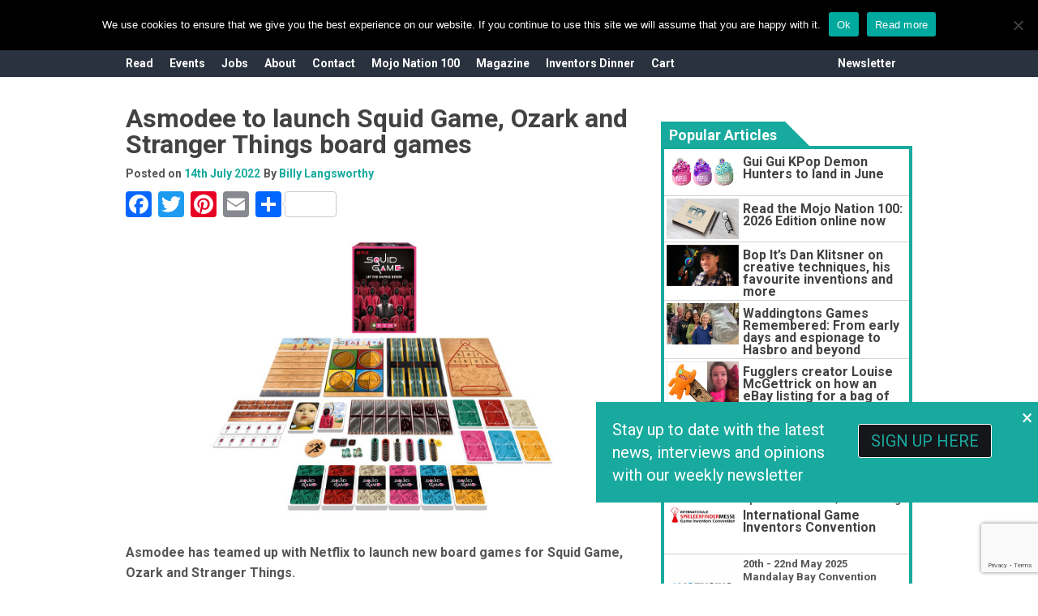

--- FILE ---
content_type: text/html; charset=UTF-8
request_url: https://www.mojo-nation.com/asmodee-to-launch-squid-game-ozark-and-stranger-things-board-games/
body_size: 20887
content:
    
<!DOCTYPE html>
<html class="" lang="en-GB">
<head>

	<meta charset="utf-8" />
	<meta http-equiv="x-ua-compatible" content="ie=edge">
	<meta name="viewport" content="width=device-width, initial-scale=1.0" />
	<meta name="google-site-verification" content="A5HSWhCXaux0GGwDvaF5BQCUcYowO9IDC_8BaruLREg" />
	<link href='https://fonts.googleapis.com/css?family=PT+Sans:400,700' rel='stylesheet' type='text/css'>

	<link rel="shortcut icon" type="image/x-icon" href="https://mojo-nation.com/wp-content/uploads/2017/03/Mojo-Nation-Favicon.png"/>

	<link rel="stylesheet" type="text/css" href="https://www.mojo-nation.com/wp-content/themes/mojo-nation/css/font-awesome.min.css"/>

    <script defer data-domain="mojo-nation.com" src="https://plausible.44bytes.net/js/script.outbound-links.js"></script>
    
	<meta name='robots' content='index, follow, max-image-preview:large, max-snippet:-1, max-video-preview:-1' />
	<style>img:is([sizes="auto" i], [sizes^="auto," i]) { contain-intrinsic-size: 3000px 1500px }</style>
	
	<!-- This site is optimized with the Yoast SEO plugin v25.2 - https://yoast.com/wordpress/plugins/seo/ -->
	<title>Asmodee to launch Squid Game, Ozark and Stranger Things board games | Mojo Nation</title>
	<meta name="description" content="“We couldn’t be more excited to partner with Netflix and Walmart for these releases,” said Steve Horvath, Asmodee North America president and head of publishing." />
	<link rel="canonical" href="https://www.mojo-nation.com/asmodee-to-launch-squid-game-ozark-and-stranger-things-board-games/" />
	<meta property="og:locale" content="en_GB" />
	<meta property="og:type" content="article" />
	<meta property="og:title" content="Asmodee to launch Squid Game, Ozark and Stranger Things board games | Mojo Nation" />
	<meta property="og:description" content="“We couldn’t be more excited to partner with Netflix and Walmart for these releases,” said Steve Horvath, Asmodee North America president and head of publishing." />
	<meta property="og:url" content="https://www.mojo-nation.com/asmodee-to-launch-squid-game-ozark-and-stranger-things-board-games/" />
	<meta property="og:site_name" content="Mojo Nation" />
	<meta property="article:publisher" content="https://www.facebook.com/MojoNationUK" />
	<meta property="article:published_time" content="2022-07-14T15:43:51+00:00" />
	<meta property="og:image" content="https://www.mojo-nation.com/files/2022/07/main-2.jpg" />
	<meta property="og:image:width" content="700" />
	<meta property="og:image:height" content="400" />
	<meta property="og:image:type" content="image/jpeg" />
	<meta name="author" content="Billy Langsworthy" />
	<meta name="twitter:card" content="summary_large_image" />
	<meta name="twitter:creator" content="@MojoNationUK" />
	<meta name="twitter:site" content="@MojoNationUK" />
	<meta name="twitter:label1" content="Written by" />
	<meta name="twitter:data1" content="Billy Langsworthy" />
	<meta name="twitter:label2" content="Est. reading time" />
	<meta name="twitter:data2" content="1 minute" />
	<script type="application/ld+json" class="yoast-schema-graph">{"@context":"https://schema.org","@graph":[{"@type":"Article","@id":"https://www.mojo-nation.com/asmodee-to-launch-squid-game-ozark-and-stranger-things-board-games/#article","isPartOf":{"@id":"https://www.mojo-nation.com/asmodee-to-launch-squid-game-ozark-and-stranger-things-board-games/"},"author":{"name":"Billy Langsworthy","@id":"https://www.mojo-nation.com/#/schema/person/bce0b42395d793d6732730a9d9c20931"},"headline":"Asmodee to launch Squid Game, Ozark and Stranger Things board games","datePublished":"2022-07-14T15:43:51+00:00","mainEntityOfPage":{"@id":"https://www.mojo-nation.com/asmodee-to-launch-squid-game-ozark-and-stranger-things-board-games/"},"wordCount":252,"publisher":{"@id":"https://www.mojo-nation.com/#organization"},"image":{"@id":"https://www.mojo-nation.com/asmodee-to-launch-squid-game-ozark-and-stranger-things-board-games/#primaryimage"},"thumbnailUrl":"https://www.mojo-nation.com/files/2022/07/main-2.jpg","keywords":["Asmodee","Ozark","Squid Game","Steve Horvath","Stranger Things"],"articleSection":["News"],"inLanguage":"en-GB"},{"@type":"WebPage","@id":"https://www.mojo-nation.com/asmodee-to-launch-squid-game-ozark-and-stranger-things-board-games/","url":"https://www.mojo-nation.com/asmodee-to-launch-squid-game-ozark-and-stranger-things-board-games/","name":"Asmodee to launch Squid Game, Ozark and Stranger Things board games | Mojo Nation","isPartOf":{"@id":"https://www.mojo-nation.com/#website"},"primaryImageOfPage":{"@id":"https://www.mojo-nation.com/asmodee-to-launch-squid-game-ozark-and-stranger-things-board-games/#primaryimage"},"image":{"@id":"https://www.mojo-nation.com/asmodee-to-launch-squid-game-ozark-and-stranger-things-board-games/#primaryimage"},"thumbnailUrl":"https://www.mojo-nation.com/files/2022/07/main-2.jpg","datePublished":"2022-07-14T15:43:51+00:00","description":"“We couldn’t be more excited to partner with Netflix and Walmart for these releases,” said Steve Horvath, Asmodee North America president and head of publishing.","breadcrumb":{"@id":"https://www.mojo-nation.com/asmodee-to-launch-squid-game-ozark-and-stranger-things-board-games/#breadcrumb"},"inLanguage":"en-GB","potentialAction":[{"@type":"ReadAction","target":["https://www.mojo-nation.com/asmodee-to-launch-squid-game-ozark-and-stranger-things-board-games/"]}]},{"@type":"ImageObject","inLanguage":"en-GB","@id":"https://www.mojo-nation.com/asmodee-to-launch-squid-game-ozark-and-stranger-things-board-games/#primaryimage","url":"https://www.mojo-nation.com/files/2022/07/main-2.jpg","contentUrl":"https://www.mojo-nation.com/files/2022/07/main-2.jpg","width":700,"height":400,"caption":"Asmodee, Squid Game, Ozark, Stranger Things, Steve Horvath"},{"@type":"BreadcrumbList","@id":"https://www.mojo-nation.com/asmodee-to-launch-squid-game-ozark-and-stranger-things-board-games/#breadcrumb","itemListElement":[{"@type":"ListItem","position":1,"name":"Home","item":"https://www.mojo-nation.com/"},{"@type":"ListItem","position":2,"name":"Asmodee to launch Squid Game, Ozark and Stranger Things board games"}]},{"@type":"WebSite","@id":"https://www.mojo-nation.com/#website","url":"https://www.mojo-nation.com/","name":"Mojo Nation","description":"We are dedicated to celebrating the creativity of the toy, game and designer community and accelerating talent","publisher":{"@id":"https://www.mojo-nation.com/#organization"},"potentialAction":[{"@type":"SearchAction","target":{"@type":"EntryPoint","urlTemplate":"https://www.mojo-nation.com/?s={search_term_string}"},"query-input":{"@type":"PropertyValueSpecification","valueRequired":true,"valueName":"search_term_string"}}],"inLanguage":"en-GB"},{"@type":"Organization","@id":"https://www.mojo-nation.com/#organization","name":"Mojo Nation","url":"https://www.mojo-nation.com/","logo":{"@type":"ImageObject","inLanguage":"en-GB","@id":"https://www.mojo-nation.com/#/schema/logo/image/","url":"https://www.mojo-nation.com/files/2017/03/Mojo-Nation-Icon.png","contentUrl":"https://www.mojo-nation.com/files/2017/03/Mojo-Nation-Icon.png","width":512,"height":512,"caption":"Mojo Nation"},"image":{"@id":"https://www.mojo-nation.com/#/schema/logo/image/"},"sameAs":["https://www.facebook.com/MojoNationUK","https://x.com/MojoNationUK","https://www.instagram.com/mojonationuk/","https://www.linkedin.com/company/17955587/admin/","https://www.pinterest.co.uk/mojonationuk/boards/","https://www.youtube.com/channel/UCypM5EWvCzK7JmU3k8PXbDQ"]},{"@type":"Person","@id":"https://www.mojo-nation.com/#/schema/person/bce0b42395d793d6732730a9d9c20931","name":"Billy Langsworthy","image":{"@type":"ImageObject","inLanguage":"en-GB","@id":"https://www.mojo-nation.com/#/schema/person/image/","url":"https://secure.gravatar.com/avatar/78168e19918990b66cbce430973066522acb5f3160c96369f9272ce0edeed97f?s=96&d=mm&r=g","contentUrl":"https://secure.gravatar.com/avatar/78168e19918990b66cbce430973066522acb5f3160c96369f9272ce0edeed97f?s=96&d=mm&r=g","caption":"Billy Langsworthy"},"url":"https://www.mojo-nation.com/author/billy/"}]}</script>
	<!-- / Yoast SEO plugin. -->


<link rel='dns-prefetch' href='//static.addtoany.com' />
<script type="text/javascript" id="wpp-js" src="https://www.mojo-nation.com/wp-content/plugins/wordpress-popular-posts/assets/js/wpp.js?ver=7.3.1" data-sampling="0" data-sampling-rate="100" data-api-url="https://www.mojo-nation.com/wp-json/wordpress-popular-posts" data-post-id="25085" data-token="b0fca8513b" data-lang="0" data-debug="1"></script>
		<!-- This site uses the Google Analytics by MonsterInsights plugin v9.5.3 - Using Analytics tracking - https://www.monsterinsights.com/ -->
							<script src="//www.googletagmanager.com/gtag/js?id=G-QMWJ944QSJ"  data-cfasync="false" data-wpfc-render="false" type="text/javascript" async></script>
			<script data-cfasync="false" data-wpfc-render="false" type="text/javascript">
				var mi_version = '9.5.3';
				var mi_track_user = true;
				var mi_no_track_reason = '';
								var MonsterInsightsDefaultLocations = {"page_location":"https:\/\/www.mojo-nation.com\/asmodee-to-launch-squid-game-ozark-and-stranger-things-board-games\/"};
				if ( typeof MonsterInsightsPrivacyGuardFilter === 'function' ) {
					var MonsterInsightsLocations = (typeof MonsterInsightsExcludeQuery === 'object') ? MonsterInsightsPrivacyGuardFilter( MonsterInsightsExcludeQuery ) : MonsterInsightsPrivacyGuardFilter( MonsterInsightsDefaultLocations );
				} else {
					var MonsterInsightsLocations = (typeof MonsterInsightsExcludeQuery === 'object') ? MonsterInsightsExcludeQuery : MonsterInsightsDefaultLocations;
				}

								var disableStrs = [
										'ga-disable-G-QMWJ944QSJ',
									];

				/* Function to detect opted out users */
				function __gtagTrackerIsOptedOut() {
					for (var index = 0; index < disableStrs.length; index++) {
						if (document.cookie.indexOf(disableStrs[index] + '=true') > -1) {
							return true;
						}
					}

					return false;
				}

				/* Disable tracking if the opt-out cookie exists. */
				if (__gtagTrackerIsOptedOut()) {
					for (var index = 0; index < disableStrs.length; index++) {
						window[disableStrs[index]] = true;
					}
				}

				/* Opt-out function */
				function __gtagTrackerOptout() {
					for (var index = 0; index < disableStrs.length; index++) {
						document.cookie = disableStrs[index] + '=true; expires=Thu, 31 Dec 2099 23:59:59 UTC; path=/';
						window[disableStrs[index]] = true;
					}
				}

				if ('undefined' === typeof gaOptout) {
					function gaOptout() {
						__gtagTrackerOptout();
					}
				}
								window.dataLayer = window.dataLayer || [];

				window.MonsterInsightsDualTracker = {
					helpers: {},
					trackers: {},
				};
				if (mi_track_user) {
					function __gtagDataLayer() {
						dataLayer.push(arguments);
					}

					function __gtagTracker(type, name, parameters) {
						if (!parameters) {
							parameters = {};
						}

						if (parameters.send_to) {
							__gtagDataLayer.apply(null, arguments);
							return;
						}

						if (type === 'event') {
														parameters.send_to = monsterinsights_frontend.v4_id;
							var hookName = name;
							if (typeof parameters['event_category'] !== 'undefined') {
								hookName = parameters['event_category'] + ':' + name;
							}

							if (typeof MonsterInsightsDualTracker.trackers[hookName] !== 'undefined') {
								MonsterInsightsDualTracker.trackers[hookName](parameters);
							} else {
								__gtagDataLayer('event', name, parameters);
							}
							
						} else {
							__gtagDataLayer.apply(null, arguments);
						}
					}

					__gtagTracker('js', new Date());
					__gtagTracker('set', {
						'developer_id.dZGIzZG': true,
											});
					if ( MonsterInsightsLocations.page_location ) {
						__gtagTracker('set', MonsterInsightsLocations);
					}
										__gtagTracker('config', 'G-QMWJ944QSJ', {"forceSSL":"true","link_attribution":"true"} );
															window.gtag = __gtagTracker;										(function () {
						/* https://developers.google.com/analytics/devguides/collection/analyticsjs/ */
						/* ga and __gaTracker compatibility shim. */
						var noopfn = function () {
							return null;
						};
						var newtracker = function () {
							return new Tracker();
						};
						var Tracker = function () {
							return null;
						};
						var p = Tracker.prototype;
						p.get = noopfn;
						p.set = noopfn;
						p.send = function () {
							var args = Array.prototype.slice.call(arguments);
							args.unshift('send');
							__gaTracker.apply(null, args);
						};
						var __gaTracker = function () {
							var len = arguments.length;
							if (len === 0) {
								return;
							}
							var f = arguments[len - 1];
							if (typeof f !== 'object' || f === null || typeof f.hitCallback !== 'function') {
								if ('send' === arguments[0]) {
									var hitConverted, hitObject = false, action;
									if ('event' === arguments[1]) {
										if ('undefined' !== typeof arguments[3]) {
											hitObject = {
												'eventAction': arguments[3],
												'eventCategory': arguments[2],
												'eventLabel': arguments[4],
												'value': arguments[5] ? arguments[5] : 1,
											}
										}
									}
									if ('pageview' === arguments[1]) {
										if ('undefined' !== typeof arguments[2]) {
											hitObject = {
												'eventAction': 'page_view',
												'page_path': arguments[2],
											}
										}
									}
									if (typeof arguments[2] === 'object') {
										hitObject = arguments[2];
									}
									if (typeof arguments[5] === 'object') {
										Object.assign(hitObject, arguments[5]);
									}
									if ('undefined' !== typeof arguments[1].hitType) {
										hitObject = arguments[1];
										if ('pageview' === hitObject.hitType) {
											hitObject.eventAction = 'page_view';
										}
									}
									if (hitObject) {
										action = 'timing' === arguments[1].hitType ? 'timing_complete' : hitObject.eventAction;
										hitConverted = mapArgs(hitObject);
										__gtagTracker('event', action, hitConverted);
									}
								}
								return;
							}

							function mapArgs(args) {
								var arg, hit = {};
								var gaMap = {
									'eventCategory': 'event_category',
									'eventAction': 'event_action',
									'eventLabel': 'event_label',
									'eventValue': 'event_value',
									'nonInteraction': 'non_interaction',
									'timingCategory': 'event_category',
									'timingVar': 'name',
									'timingValue': 'value',
									'timingLabel': 'event_label',
									'page': 'page_path',
									'location': 'page_location',
									'title': 'page_title',
									'referrer' : 'page_referrer',
								};
								for (arg in args) {
																		if (!(!args.hasOwnProperty(arg) || !gaMap.hasOwnProperty(arg))) {
										hit[gaMap[arg]] = args[arg];
									} else {
										hit[arg] = args[arg];
									}
								}
								return hit;
							}

							try {
								f.hitCallback();
							} catch (ex) {
							}
						};
						__gaTracker.create = newtracker;
						__gaTracker.getByName = newtracker;
						__gaTracker.getAll = function () {
							return [];
						};
						__gaTracker.remove = noopfn;
						__gaTracker.loaded = true;
						window['__gaTracker'] = __gaTracker;
					})();
									} else {
										console.log("");
					(function () {
						function __gtagTracker() {
							return null;
						}

						window['__gtagTracker'] = __gtagTracker;
						window['gtag'] = __gtagTracker;
					})();
									}
			</script>
				<!-- / Google Analytics by MonsterInsights -->
		<script type="text/javascript">
/* <![CDATA[ */
window._wpemojiSettings = {"baseUrl":"https:\/\/s.w.org\/images\/core\/emoji\/15.1.0\/72x72\/","ext":".png","svgUrl":"https:\/\/s.w.org\/images\/core\/emoji\/15.1.0\/svg\/","svgExt":".svg","source":{"concatemoji":"https:\/\/www.mojo-nation.com\/wp-includes\/js\/wp-emoji-release.min.js?ver=6.8.1"}};
/*! This file is auto-generated */
!function(i,n){var o,s,e;function c(e){try{var t={supportTests:e,timestamp:(new Date).valueOf()};sessionStorage.setItem(o,JSON.stringify(t))}catch(e){}}function p(e,t,n){e.clearRect(0,0,e.canvas.width,e.canvas.height),e.fillText(t,0,0);var t=new Uint32Array(e.getImageData(0,0,e.canvas.width,e.canvas.height).data),r=(e.clearRect(0,0,e.canvas.width,e.canvas.height),e.fillText(n,0,0),new Uint32Array(e.getImageData(0,0,e.canvas.width,e.canvas.height).data));return t.every(function(e,t){return e===r[t]})}function u(e,t,n){switch(t){case"flag":return n(e,"\ud83c\udff3\ufe0f\u200d\u26a7\ufe0f","\ud83c\udff3\ufe0f\u200b\u26a7\ufe0f")?!1:!n(e,"\ud83c\uddfa\ud83c\uddf3","\ud83c\uddfa\u200b\ud83c\uddf3")&&!n(e,"\ud83c\udff4\udb40\udc67\udb40\udc62\udb40\udc65\udb40\udc6e\udb40\udc67\udb40\udc7f","\ud83c\udff4\u200b\udb40\udc67\u200b\udb40\udc62\u200b\udb40\udc65\u200b\udb40\udc6e\u200b\udb40\udc67\u200b\udb40\udc7f");case"emoji":return!n(e,"\ud83d\udc26\u200d\ud83d\udd25","\ud83d\udc26\u200b\ud83d\udd25")}return!1}function f(e,t,n){var r="undefined"!=typeof WorkerGlobalScope&&self instanceof WorkerGlobalScope?new OffscreenCanvas(300,150):i.createElement("canvas"),a=r.getContext("2d",{willReadFrequently:!0}),o=(a.textBaseline="top",a.font="600 32px Arial",{});return e.forEach(function(e){o[e]=t(a,e,n)}),o}function t(e){var t=i.createElement("script");t.src=e,t.defer=!0,i.head.appendChild(t)}"undefined"!=typeof Promise&&(o="wpEmojiSettingsSupports",s=["flag","emoji"],n.supports={everything:!0,everythingExceptFlag:!0},e=new Promise(function(e){i.addEventListener("DOMContentLoaded",e,{once:!0})}),new Promise(function(t){var n=function(){try{var e=JSON.parse(sessionStorage.getItem(o));if("object"==typeof e&&"number"==typeof e.timestamp&&(new Date).valueOf()<e.timestamp+604800&&"object"==typeof e.supportTests)return e.supportTests}catch(e){}return null}();if(!n){if("undefined"!=typeof Worker&&"undefined"!=typeof OffscreenCanvas&&"undefined"!=typeof URL&&URL.createObjectURL&&"undefined"!=typeof Blob)try{var e="postMessage("+f.toString()+"("+[JSON.stringify(s),u.toString(),p.toString()].join(",")+"));",r=new Blob([e],{type:"text/javascript"}),a=new Worker(URL.createObjectURL(r),{name:"wpTestEmojiSupports"});return void(a.onmessage=function(e){c(n=e.data),a.terminate(),t(n)})}catch(e){}c(n=f(s,u,p))}t(n)}).then(function(e){for(var t in e)n.supports[t]=e[t],n.supports.everything=n.supports.everything&&n.supports[t],"flag"!==t&&(n.supports.everythingExceptFlag=n.supports.everythingExceptFlag&&n.supports[t]);n.supports.everythingExceptFlag=n.supports.everythingExceptFlag&&!n.supports.flag,n.DOMReady=!1,n.readyCallback=function(){n.DOMReady=!0}}).then(function(){return e}).then(function(){var e;n.supports.everything||(n.readyCallback(),(e=n.source||{}).concatemoji?t(e.concatemoji):e.wpemoji&&e.twemoji&&(t(e.twemoji),t(e.wpemoji)))}))}((window,document),window._wpemojiSettings);
/* ]]> */
</script>
<style id='wp-emoji-styles-inline-css' type='text/css'>

	img.wp-smiley, img.emoji {
		display: inline !important;
		border: none !important;
		box-shadow: none !important;
		height: 1em !important;
		width: 1em !important;
		margin: 0 0.07em !important;
		vertical-align: -0.1em !important;
		background: none !important;
		padding: 0 !important;
	}
</style>
<link rel='stylesheet' id='wp-block-library-css' href='https://www.mojo-nation.com/wp-includes/css/dist/block-library/style.min.css?ver=6.8.1' type='text/css' media='all' />
<style id='classic-theme-styles-inline-css' type='text/css'>
/*! This file is auto-generated */
.wp-block-button__link{color:#fff;background-color:#32373c;border-radius:9999px;box-shadow:none;text-decoration:none;padding:calc(.667em + 2px) calc(1.333em + 2px);font-size:1.125em}.wp-block-file__button{background:#32373c;color:#fff;text-decoration:none}
</style>
<style id='global-styles-inline-css' type='text/css'>
:root{--wp--preset--aspect-ratio--square: 1;--wp--preset--aspect-ratio--4-3: 4/3;--wp--preset--aspect-ratio--3-4: 3/4;--wp--preset--aspect-ratio--3-2: 3/2;--wp--preset--aspect-ratio--2-3: 2/3;--wp--preset--aspect-ratio--16-9: 16/9;--wp--preset--aspect-ratio--9-16: 9/16;--wp--preset--color--black: #000000;--wp--preset--color--cyan-bluish-gray: #abb8c3;--wp--preset--color--white: #ffffff;--wp--preset--color--pale-pink: #f78da7;--wp--preset--color--vivid-red: #cf2e2e;--wp--preset--color--luminous-vivid-orange: #ff6900;--wp--preset--color--luminous-vivid-amber: #fcb900;--wp--preset--color--light-green-cyan: #7bdcb5;--wp--preset--color--vivid-green-cyan: #00d084;--wp--preset--color--pale-cyan-blue: #8ed1fc;--wp--preset--color--vivid-cyan-blue: #0693e3;--wp--preset--color--vivid-purple: #9b51e0;--wp--preset--gradient--vivid-cyan-blue-to-vivid-purple: linear-gradient(135deg,rgba(6,147,227,1) 0%,rgb(155,81,224) 100%);--wp--preset--gradient--light-green-cyan-to-vivid-green-cyan: linear-gradient(135deg,rgb(122,220,180) 0%,rgb(0,208,130) 100%);--wp--preset--gradient--luminous-vivid-amber-to-luminous-vivid-orange: linear-gradient(135deg,rgba(252,185,0,1) 0%,rgba(255,105,0,1) 100%);--wp--preset--gradient--luminous-vivid-orange-to-vivid-red: linear-gradient(135deg,rgba(255,105,0,1) 0%,rgb(207,46,46) 100%);--wp--preset--gradient--very-light-gray-to-cyan-bluish-gray: linear-gradient(135deg,rgb(238,238,238) 0%,rgb(169,184,195) 100%);--wp--preset--gradient--cool-to-warm-spectrum: linear-gradient(135deg,rgb(74,234,220) 0%,rgb(151,120,209) 20%,rgb(207,42,186) 40%,rgb(238,44,130) 60%,rgb(251,105,98) 80%,rgb(254,248,76) 100%);--wp--preset--gradient--blush-light-purple: linear-gradient(135deg,rgb(255,206,236) 0%,rgb(152,150,240) 100%);--wp--preset--gradient--blush-bordeaux: linear-gradient(135deg,rgb(254,205,165) 0%,rgb(254,45,45) 50%,rgb(107,0,62) 100%);--wp--preset--gradient--luminous-dusk: linear-gradient(135deg,rgb(255,203,112) 0%,rgb(199,81,192) 50%,rgb(65,88,208) 100%);--wp--preset--gradient--pale-ocean: linear-gradient(135deg,rgb(255,245,203) 0%,rgb(182,227,212) 50%,rgb(51,167,181) 100%);--wp--preset--gradient--electric-grass: linear-gradient(135deg,rgb(202,248,128) 0%,rgb(113,206,126) 100%);--wp--preset--gradient--midnight: linear-gradient(135deg,rgb(2,3,129) 0%,rgb(40,116,252) 100%);--wp--preset--font-size--small: 13px;--wp--preset--font-size--medium: 20px;--wp--preset--font-size--large: 36px;--wp--preset--font-size--x-large: 42px;--wp--preset--spacing--20: 0.44rem;--wp--preset--spacing--30: 0.67rem;--wp--preset--spacing--40: 1rem;--wp--preset--spacing--50: 1.5rem;--wp--preset--spacing--60: 2.25rem;--wp--preset--spacing--70: 3.38rem;--wp--preset--spacing--80: 5.06rem;--wp--preset--shadow--natural: 6px 6px 9px rgba(0, 0, 0, 0.2);--wp--preset--shadow--deep: 12px 12px 50px rgba(0, 0, 0, 0.4);--wp--preset--shadow--sharp: 6px 6px 0px rgba(0, 0, 0, 0.2);--wp--preset--shadow--outlined: 6px 6px 0px -3px rgba(255, 255, 255, 1), 6px 6px rgba(0, 0, 0, 1);--wp--preset--shadow--crisp: 6px 6px 0px rgba(0, 0, 0, 1);}:where(.is-layout-flex){gap: 0.5em;}:where(.is-layout-grid){gap: 0.5em;}body .is-layout-flex{display: flex;}.is-layout-flex{flex-wrap: wrap;align-items: center;}.is-layout-flex > :is(*, div){margin: 0;}body .is-layout-grid{display: grid;}.is-layout-grid > :is(*, div){margin: 0;}:where(.wp-block-columns.is-layout-flex){gap: 2em;}:where(.wp-block-columns.is-layout-grid){gap: 2em;}:where(.wp-block-post-template.is-layout-flex){gap: 1.25em;}:where(.wp-block-post-template.is-layout-grid){gap: 1.25em;}.has-black-color{color: var(--wp--preset--color--black) !important;}.has-cyan-bluish-gray-color{color: var(--wp--preset--color--cyan-bluish-gray) !important;}.has-white-color{color: var(--wp--preset--color--white) !important;}.has-pale-pink-color{color: var(--wp--preset--color--pale-pink) !important;}.has-vivid-red-color{color: var(--wp--preset--color--vivid-red) !important;}.has-luminous-vivid-orange-color{color: var(--wp--preset--color--luminous-vivid-orange) !important;}.has-luminous-vivid-amber-color{color: var(--wp--preset--color--luminous-vivid-amber) !important;}.has-light-green-cyan-color{color: var(--wp--preset--color--light-green-cyan) !important;}.has-vivid-green-cyan-color{color: var(--wp--preset--color--vivid-green-cyan) !important;}.has-pale-cyan-blue-color{color: var(--wp--preset--color--pale-cyan-blue) !important;}.has-vivid-cyan-blue-color{color: var(--wp--preset--color--vivid-cyan-blue) !important;}.has-vivid-purple-color{color: var(--wp--preset--color--vivid-purple) !important;}.has-black-background-color{background-color: var(--wp--preset--color--black) !important;}.has-cyan-bluish-gray-background-color{background-color: var(--wp--preset--color--cyan-bluish-gray) !important;}.has-white-background-color{background-color: var(--wp--preset--color--white) !important;}.has-pale-pink-background-color{background-color: var(--wp--preset--color--pale-pink) !important;}.has-vivid-red-background-color{background-color: var(--wp--preset--color--vivid-red) !important;}.has-luminous-vivid-orange-background-color{background-color: var(--wp--preset--color--luminous-vivid-orange) !important;}.has-luminous-vivid-amber-background-color{background-color: var(--wp--preset--color--luminous-vivid-amber) !important;}.has-light-green-cyan-background-color{background-color: var(--wp--preset--color--light-green-cyan) !important;}.has-vivid-green-cyan-background-color{background-color: var(--wp--preset--color--vivid-green-cyan) !important;}.has-pale-cyan-blue-background-color{background-color: var(--wp--preset--color--pale-cyan-blue) !important;}.has-vivid-cyan-blue-background-color{background-color: var(--wp--preset--color--vivid-cyan-blue) !important;}.has-vivid-purple-background-color{background-color: var(--wp--preset--color--vivid-purple) !important;}.has-black-border-color{border-color: var(--wp--preset--color--black) !important;}.has-cyan-bluish-gray-border-color{border-color: var(--wp--preset--color--cyan-bluish-gray) !important;}.has-white-border-color{border-color: var(--wp--preset--color--white) !important;}.has-pale-pink-border-color{border-color: var(--wp--preset--color--pale-pink) !important;}.has-vivid-red-border-color{border-color: var(--wp--preset--color--vivid-red) !important;}.has-luminous-vivid-orange-border-color{border-color: var(--wp--preset--color--luminous-vivid-orange) !important;}.has-luminous-vivid-amber-border-color{border-color: var(--wp--preset--color--luminous-vivid-amber) !important;}.has-light-green-cyan-border-color{border-color: var(--wp--preset--color--light-green-cyan) !important;}.has-vivid-green-cyan-border-color{border-color: var(--wp--preset--color--vivid-green-cyan) !important;}.has-pale-cyan-blue-border-color{border-color: var(--wp--preset--color--pale-cyan-blue) !important;}.has-vivid-cyan-blue-border-color{border-color: var(--wp--preset--color--vivid-cyan-blue) !important;}.has-vivid-purple-border-color{border-color: var(--wp--preset--color--vivid-purple) !important;}.has-vivid-cyan-blue-to-vivid-purple-gradient-background{background: var(--wp--preset--gradient--vivid-cyan-blue-to-vivid-purple) !important;}.has-light-green-cyan-to-vivid-green-cyan-gradient-background{background: var(--wp--preset--gradient--light-green-cyan-to-vivid-green-cyan) !important;}.has-luminous-vivid-amber-to-luminous-vivid-orange-gradient-background{background: var(--wp--preset--gradient--luminous-vivid-amber-to-luminous-vivid-orange) !important;}.has-luminous-vivid-orange-to-vivid-red-gradient-background{background: var(--wp--preset--gradient--luminous-vivid-orange-to-vivid-red) !important;}.has-very-light-gray-to-cyan-bluish-gray-gradient-background{background: var(--wp--preset--gradient--very-light-gray-to-cyan-bluish-gray) !important;}.has-cool-to-warm-spectrum-gradient-background{background: var(--wp--preset--gradient--cool-to-warm-spectrum) !important;}.has-blush-light-purple-gradient-background{background: var(--wp--preset--gradient--blush-light-purple) !important;}.has-blush-bordeaux-gradient-background{background: var(--wp--preset--gradient--blush-bordeaux) !important;}.has-luminous-dusk-gradient-background{background: var(--wp--preset--gradient--luminous-dusk) !important;}.has-pale-ocean-gradient-background{background: var(--wp--preset--gradient--pale-ocean) !important;}.has-electric-grass-gradient-background{background: var(--wp--preset--gradient--electric-grass) !important;}.has-midnight-gradient-background{background: var(--wp--preset--gradient--midnight) !important;}.has-small-font-size{font-size: var(--wp--preset--font-size--small) !important;}.has-medium-font-size{font-size: var(--wp--preset--font-size--medium) !important;}.has-large-font-size{font-size: var(--wp--preset--font-size--large) !important;}.has-x-large-font-size{font-size: var(--wp--preset--font-size--x-large) !important;}
:where(.wp-block-post-template.is-layout-flex){gap: 1.25em;}:where(.wp-block-post-template.is-layout-grid){gap: 1.25em;}
:where(.wp-block-columns.is-layout-flex){gap: 2em;}:where(.wp-block-columns.is-layout-grid){gap: 2em;}
:root :where(.wp-block-pullquote){font-size: 1.5em;line-height: 1.6;}
</style>
<link rel='stylesheet' id='contact-form-7-css' href='https://www.mojo-nation.com/wp-content/plugins/contact-form-7/includes/css/styles.css?ver=6.0.6' type='text/css' media='all' />
<link rel='stylesheet' id='cookie-notice-front-css' href='https://www.mojo-nation.com/wp-content/plugins/cookie-notice/css/front.min.css?ver=2.5.6' type='text/css' media='all' />
<link rel='stylesheet' id='woocommerce-layout-css' href='https://www.mojo-nation.com/wp-content/plugins/woocommerce/assets/css/woocommerce-layout.css?ver=9.8.5' type='text/css' media='all' />
<link rel='stylesheet' id='woocommerce-smallscreen-css' href='https://www.mojo-nation.com/wp-content/plugins/woocommerce/assets/css/woocommerce-smallscreen.css?ver=9.8.5' type='text/css' media='only screen and (max-width: 768px)' />
<link rel='stylesheet' id='woocommerce-general-css' href='https://www.mojo-nation.com/wp-content/plugins/woocommerce/assets/css/woocommerce.css?ver=9.8.5' type='text/css' media='all' />
<style id='woocommerce-inline-inline-css' type='text/css'>
.woocommerce form .form-row .required { visibility: visible; }
</style>
<link rel='stylesheet' id='spu-public-css-css' href='https://www.mojo-nation.com/wp-content/plugins/mojo-popups/public/assets/css/public.css?ver=103.0.0' type='text/css' media='all' />
<link rel='stylesheet' id='wordpress-popular-posts-css-css' href='https://www.mojo-nation.com/wp-content/plugins/wordpress-popular-posts/assets/css/wpp.css?ver=7.3.1' type='text/css' media='all' />
<link rel='stylesheet' id='brands-styles-css' href='https://www.mojo-nation.com/wp-content/plugins/woocommerce/assets/css/brands.css?ver=9.8.5' type='text/css' media='all' />
<link rel='stylesheet' id='mojo-nation-style-css' href='https://www.mojo-nation.com/wp-content/themes/mojo-nation/style.css?ver=1768744010' type='text/css' media='' />
<link rel='stylesheet' id='addtoany-css' href='https://www.mojo-nation.com/wp-content/plugins/add-to-any/addtoany.min.css?ver=1.16' type='text/css' media='all' />
<script type="text/javascript" src="https://www.mojo-nation.com/wp-content/plugins/google-analytics-for-wordpress/assets/js/frontend-gtag.js?ver=9.5.3" id="monsterinsights-frontend-script-js" async="async" data-wp-strategy="async"></script>
<script data-cfasync="false" data-wpfc-render="false" type="text/javascript" id='monsterinsights-frontend-script-js-extra'>/* <![CDATA[ */
var monsterinsights_frontend = {"js_events_tracking":"true","download_extensions":"doc,pdf,ppt,zip,xls,docx,pptx,xlsx","inbound_paths":"[{\"path\":\"\\\/go\\\/\",\"label\":\"affiliate\"},{\"path\":\"\\\/recommend\\\/\",\"label\":\"affiliate\"}]","home_url":"https:\/\/www.mojo-nation.com","hash_tracking":"false","v4_id":"G-QMWJ944QSJ"};/* ]]> */
</script>
<script type="text/javascript" id="addtoany-core-js-before">
/* <![CDATA[ */
window.a2a_config=window.a2a_config||{};a2a_config.callbacks=[];a2a_config.overlays=[];a2a_config.templates={};a2a_localize = {
	Share: "Share",
	Save: "Save",
	Subscribe: "Subscribe",
	Email: "Email",
	Bookmark: "Bookmark",
	ShowAll: "Show all",
	ShowLess: "Show less",
	FindServices: "Find service(s)",
	FindAnyServiceToAddTo: "Instantly find any service to add to",
	PoweredBy: "Powered by",
	ShareViaEmail: "Share via email",
	SubscribeViaEmail: "Subscribe via email",
	BookmarkInYourBrowser: "Bookmark in your browser",
	BookmarkInstructions: "Press Ctrl+D or \u2318+D to bookmark this page",
	AddToYourFavorites: "Add to your favorites",
	SendFromWebOrProgram: "Send from any email address or email program",
	EmailProgram: "Email program",
	More: "More&#8230;",
	ThanksForSharing: "Thanks for sharing!",
	ThanksForFollowing: "Thanks for following!"
};
/* ]]> */
</script>
<script type="text/javascript" defer src="https://static.addtoany.com/menu/page.js" id="addtoany-core-js"></script>
<script type="text/javascript" src="https://www.mojo-nation.com/wp-includes/js/jquery/jquery.min.js?ver=3.7.1" id="jquery-core-js"></script>
<script type="text/javascript" src="https://www.mojo-nation.com/wp-includes/js/jquery/jquery-migrate.min.js?ver=3.4.1" id="jquery-migrate-js"></script>
<script type="text/javascript" defer src="https://www.mojo-nation.com/wp-content/plugins/add-to-any/addtoany.min.js?ver=1.1" id="addtoany-jquery-js"></script>
<script type="text/javascript" id="cookie-notice-front-js-before">
/* <![CDATA[ */
var cnArgs = {"ajaxUrl":"https:\/\/www.mojo-nation.com\/wp-admin\/admin-ajax.php","nonce":"f5445f29fe","hideEffect":"slide","position":"top","onScroll":false,"onScrollOffset":100,"onClick":false,"cookieName":"cookie_notice_accepted","cookieTime":2592000,"cookieTimeRejected":2592000,"globalCookie":false,"redirection":false,"cache":true,"revokeCookies":false,"revokeCookiesOpt":"automatic"};
/* ]]> */
</script>
<script type="text/javascript" src="https://www.mojo-nation.com/wp-content/plugins/cookie-notice/js/front.min.js?ver=2.5.6" id="cookie-notice-front-js"></script>
<script type="text/javascript" src="https://www.mojo-nation.com/wp-content/plugins/woocommerce/assets/js/jquery-blockui/jquery.blockUI.min.js?ver=2.7.0-wc.9.8.5" id="jquery-blockui-js" defer="defer" data-wp-strategy="defer"></script>
<script type="text/javascript" src="https://www.mojo-nation.com/wp-content/plugins/woocommerce/assets/js/js-cookie/js.cookie.min.js?ver=2.1.4-wc.9.8.5" id="js-cookie-js" defer="defer" data-wp-strategy="defer"></script>
<script type="text/javascript" id="woocommerce-js-extra">
/* <![CDATA[ */
var woocommerce_params = {"ajax_url":"\/wp-admin\/admin-ajax.php","wc_ajax_url":"\/?wc-ajax=%%endpoint%%","i18n_password_show":"Show password","i18n_password_hide":"Hide password"};
/* ]]> */
</script>
<script type="text/javascript" src="https://www.mojo-nation.com/wp-content/plugins/woocommerce/assets/js/frontend/woocommerce.min.js?ver=9.8.5" id="woocommerce-js" defer="defer" data-wp-strategy="defer"></script>
<script type="text/javascript" src="https://www.mojo-nation.com/wp-content/themes/mojo-nation/js/foundation.min.js?ver=6.8.1" id="foundation-script-js"></script>
<script type="text/javascript" src="https://www.mojo-nation.com/wp-content/themes/mojo-nation/js/foundation.util.mediaQuery.js?ver=6.8.1" id="foundation.util.mediaQuery.js-js"></script>
<script type="text/javascript" src="https://www.mojo-nation.com/wp-content/themes/mojo-nation/js/foundation.util.triggers.js?ver=6.8.1" id="foundation.util.triggers.js-js"></script>
<script></script><link rel="https://api.w.org/" href="https://www.mojo-nation.com/wp-json/" /><link rel="alternate" title="JSON" type="application/json" href="https://www.mojo-nation.com/wp-json/wp/v2/posts/25085" /><link rel="EditURI" type="application/rsd+xml" title="RSD" href="https://www.mojo-nation.com/xmlrpc.php?rsd" />
<meta name="generator" content="WordPress 6.8.1" />
<meta name="generator" content="WooCommerce 9.8.5" />
<link rel='shortlink' href='https://www.mojo-nation.com/?p=25085' />
<link rel="alternate" title="oEmbed (JSON)" type="application/json+oembed" href="https://www.mojo-nation.com/wp-json/oembed/1.0/embed?url=https%3A%2F%2Fwww.mojo-nation.com%2Fasmodee-to-launch-squid-game-ozark-and-stranger-things-board-games%2F" />
<link rel="alternate" title="oEmbed (XML)" type="text/xml+oembed" href="https://www.mojo-nation.com/wp-json/oembed/1.0/embed?url=https%3A%2F%2Fwww.mojo-nation.com%2Fasmodee-to-launch-squid-game-ozark-and-stranger-things-board-games%2F&#038;format=xml" />

<!-- This site is using AdRotate v5.13.7 to display their advertisements - https://ajdg.solutions/ -->
<!-- AdRotate CSS -->
<style type="text/css" media="screen">
	.g { margin:0px; padding:0px; overflow:hidden; line-height:1; zoom:1; }
	.g img { height:auto; }
	.g-col { position:relative; float:left; }
	.g-col:first-child { margin-left: 0; }
	.g-col:last-child { margin-right: 0; }
	.g-1 { margin:0px 0px 0px 0px;width:100%; max-width:313px; height:100%; max-height:313px; }
	.g-5 { margin:0px 0px 0px 0px;width:100%; max-width:313px; height:100%; max-height:313px; }
	.g-6 { margin:0px 0px 0px 0px;width:100%; max-width:313px; height:100%; max-height:313px; }
	.g-7 { margin:0px 0px 0px 0px;width:100%; max-width:313px; height:100%; max-height:313px; }
	.g-8 { margin:0px 0px 0px 0px;width:100%; max-width:313px; height:100%; max-height:313px; }
	.g-9 { margin:0px 0px 0px 0px;width:100%; max-width:300px; height:100%; max-height:250px; }
	@media only screen and (max-width: 480px) {
		.g-col, .g-dyn, .g-single { width:100%; margin-left:0; margin-right:0; }
	}
</style>
<!-- /AdRotate CSS -->

            <style id="wpp-loading-animation-styles">@-webkit-keyframes bgslide{from{background-position-x:0}to{background-position-x:-200%}}@keyframes bgslide{from{background-position-x:0}to{background-position-x:-200%}}.wpp-widget-block-placeholder,.wpp-shortcode-placeholder{margin:0 auto;width:60px;height:3px;background:#dd3737;background:linear-gradient(90deg,#dd3737 0%,#571313 10%,#dd3737 100%);background-size:200% auto;border-radius:3px;-webkit-animation:bgslide 1s infinite linear;animation:bgslide 1s infinite linear}</style>
            	<noscript><style>.woocommerce-product-gallery{ opacity: 1 !important; }</style></noscript>
	<meta name="generator" content="Powered by WPBakery Page Builder - drag and drop page builder for WordPress."/>
<link rel="icon" href="https://www.mojo-nation.com/files/2020/02/cropped-MOJO-NATION-Green-Background-32x32.jpg" sizes="32x32" />
<link rel="icon" href="https://www.mojo-nation.com/files/2020/02/cropped-MOJO-NATION-Green-Background-192x192.jpg" sizes="192x192" />
<link rel="apple-touch-icon" href="https://www.mojo-nation.com/files/2020/02/cropped-MOJO-NATION-Green-Background-180x180.jpg" />
<meta name="msapplication-TileImage" content="https://www.mojo-nation.com/files/2020/02/cropped-MOJO-NATION-Green-Background-270x270.jpg" />
    <style type="text/css">
        .mojo-full-width-form label,
        .mojo-full-width-form p,
        .mojo-full-width-form input[type="text"],
        .mojo-full-width-form input[type="number"],
        .mojo-full-width-form input[type="email"],
        .mojo-full-width-form input[type="password"],
        .mojo-full-width-form textarea{
            width: 100%;
        }

        #field_5_8 label {
            color: #111 !important;
            background: transparent !important;
        }

        #field_5_8 .ginput_container {
            margin: 0 !important;
        }

        #field_5_8 input {
            margin: 0 !important;
        }

        #field_5_8 >label {
            display: none !important;
            margin: 0 !important;
            padding: 0 !important;
        }

        #field_5_6>label {
            display: none !important;
        }

        #newsletter_email_address_field{
            display: none;
        }

    </style>
    <noscript><style> .wpb_animate_when_almost_visible { opacity: 1; }</style></noscript>
	<style>

        #field_7_18 {
            display: none !important;
        }
	
	body{
            background-color: #ffffff;
        }
	
		
        .mojo-download-books-section{
            display: -webkit-flex;
            display: -ms-flex;
            display: -moz-flex;
            display: flex;
            margin-bottom: 20px;
        }

        .mojo-download-book-image{
            display: -webkit-flex;
            display: -ms-flex;
            display: -moz-flex;
            display: flex;
            width: 100px;
        }

        .mojo-download-book-right{
            display: -webkit-flex;
            display: -ms-flex;
            display: -moz-flex;
            display: flex;
            flex-direction: column;
            -ms-flex-direction: column;
            -webkit-flex-direction: column;
            align-items: flex-end;
            -webkit-align-items: flex-end;
            justify-content: flex-end;
            -webkit-justify-content: flex-end;
        }
        
        #site-wrapper{
        padding-bottom: 30px;
    max-width: 1406px;
    margin: 0 auto;
    position: relative;
    z-index: 9;
    min-height: 100vh;
    }
    
    #header-advert {
   
    overflow: hidden;
    position: relative;
    z-index: 9;
    max-width: 970px;
    margin-right: auto;
    margin-left: auto;
}

#left-advert, #right-advert {
    position: absolute;
    top: 0;
    width: 200px;
}

#left-advert {
    left: 0;
}
#right-advert {
    right: 0;
}

#header-advert a {
    display: block;
    width: 100%;
}

#header-advert img {
    z-index: 1;
    width: 100%;
    height: auto;
    display: block;
    margin: auto;
}
#left-advert img, #right-advert img {
    width: 100%;
    height: auto;
}


#main-content-container {
    max-width: 1005px;
    margin: 0 auto;
    padding-top: 15px;
    background: #FFF;
}

@media all and (max-width: 1420px) {
#left-advert, #right-advert {
    width: 120px;
}
}


@media all and (max-width: 1250px) {
#left-advert, #right-advert {
    display: none !important;
}
}
	</style>

</head>

<body class="wp-singular post-template-default single single-post postid-25085 single-format-standard wp-theme-mojo-nation theme-mojo-nation cookies-not-set woocommerce-no-js wpb-js-composer js-comp-ver-7.7.2 vc_responsive">

	<header id="header">
		<div id="header-top">
			<div class="row">
				<div class="small-12 medium-3  column">
					<a class="logo" href="https://www.mojo-nation.com" title="Mojo Nation">
						<img alt="Mojo Nation Logo" src="https://mojo-nation.com/wp-content/uploads/2017/03/logo-2-1.png"/>
					</a>
				</div>
				<div class="small-12 medium-7 medium-large-7 column text-center">
					<span class="header-site-desc">
						Celebrating the creativity of the toy, game &amp; designer community					</span>
				</div>
				<div class="small-12 medium-2 medium-large-2 column">
					<ul class="socials"><li class="facebook"><a href="https://www.facebook.com/MojoNationUK" rel="nofollow" target="_blank"><i class="fa fa-facebook" aria-hidden="true"></i></a></li><li class="twitter"><a href="https://twitter.com/MojoNationUK" rel="nofollow" target="_blank"><i class="fa fa-twitter" aria-hidden="true"></i></a></li><li class="linked"><a href="https://www.linkedin.com/company-beta/17955587/" rel="nofollow" target="_blank"><i class="fa fa-linkedin" aria-hidden="true"></i></a></li><li class="instagram"><a href="https://www.instagram.com/mojonationuk/" rel="nofollow" target="_blank"><i class="fa fa-instagram" aria-hidden="true"></i></a></li><li class="pinterest"><a href="https://www.pinterest.co.uk/mojonationuk/" rel="nofollow" target="_blank"><i class="fa fa-pinterest" aria-hidden="true"></i></a></li><li class="search-toggle"><a href="#" id="header-search-toggle"><i class="fa fa-search" aria-hidden="true"></i></a></li></ul>				</div>
			</div>
		</div>
		<div id="header-bottom">
			<div class="row position-relative">
				<div class="small-12 column">
					<button class="mobile-menu-toggle">
						<span class="icon-bar"></span>
						<span class="icon-bar"></span>
						<span class="icon-bar"></span>
					</button>
					<nav id="primary-navigation">
						<ul id="primary-navigation-menu" class="menu"><li id="menu-item-1733" class="menu-item menu-item-type-custom menu-item-object-custom menu-item-has-children menu-item-1733"><a href="#">Read</a>
<ul class="sub-menu">
	<li id="menu-item-24" class="menu-item menu-item-type-post_type menu-item-object-page menu-item-24"><a href="https://www.mojo-nation.com/news/">News</a></li>
	<li id="menu-item-29" class="menu-item menu-item-type-post_type menu-item-object-page menu-item-29"><a href="https://www.mojo-nation.com/features/">Features</a></li>
	<li id="menu-item-1751" class="menu-item menu-item-type-post_type menu-item-object-page menu-item-1751"><a href="https://www.mojo-nation.com/opinions/">Opinions</a></li>
	<li id="menu-item-1753" class="menu-item menu-item-type-post_type menu-item-object-page menu-item-1753"><a href="https://www.mojo-nation.com/interviews/">Interviews</a></li>
	<li id="menu-item-33820" class="menu-item menu-item-type-taxonomy menu-item-object-category menu-item-33820"><a href="https://www.mojo-nation.com/category/i-d-i-o-t-award/">I.D.I.O.T Award</a></li>
	<li id="menu-item-5839" class="menu-item menu-item-type-post_type menu-item-object-page menu-item-5839"><a href="https://www.mojo-nation.com/mojo-nation-100-series/">Mojo Nation 100 Series</a></li>
</ul>
</li>
<li id="menu-item-28" class="menu-item menu-item-type-post_type menu-item-object-page menu-item-28"><a href="https://www.mojo-nation.com/events/">Events</a></li>
<li id="menu-item-31" class="menu-item menu-item-type-post_type menu-item-object-page menu-item-31"><a href="https://www.mojo-nation.com/jobs/">Jobs</a></li>
<li id="menu-item-25" class="menu-item menu-item-type-post_type menu-item-object-page menu-item-25"><a href="https://www.mojo-nation.com/about-mojo/">About</a></li>
<li id="menu-item-27" class="menu-item menu-item-type-post_type menu-item-object-page menu-item-27"><a href="https://www.mojo-nation.com/contact/">Contact</a></li>
<li id="menu-item-2273" class="menu-item menu-item-type-custom menu-item-object-custom menu-item-2273"><a href="https://mojo-nation.com/read-mojo-nation-100-2020-online-now/">Mojo Nation 100</a></li>
<li id="menu-item-39854" class="menu-item menu-item-type-post_type menu-item-object-page menu-item-39854"><a href="https://www.mojo-nation.com/magazine/">Magazine</a></li>
<li id="menu-item-33810" class="menu-item menu-item-type-post_type menu-item-object-page menu-item-33810"><a href="https://www.mojo-nation.com/inventors-dinner/">Inventors Dinner</a></li>
<li id="menu-item-61" class="menu-item-float-right spu-clickable spu-open-178 menu-item menu-item-type-custom menu-item-object-custom menu-item-61"><a href="#">Newsletter</a></li>
<li id="menu-item-33808" class="menu-item menu-item-type-custom menu-item-object-custom menu-item-33808"><a href="https://mojo-nation.com/cart/">Cart</a></li>
</ul>					</nav>
				</div>
				<form id="header-search-form" action="/" method="get">
					<input name="s" type="text" placeholder="Search for" required="required" autocomplete="off"/>
					<select name="type">
						<option value="read">in Read</option>

						<option value="jobs">in Jobs</option>
						<option value="events">in Events</option>
					</select>
					<input type="submit" value="Go"/>
				</form>
			</div>
		</div>
	</header>


    
		<div class="row">
		<div class="small-12 column">
			<div class="advert leader-board" style="margin-bottom:0;">
				<!-- Either there are no banners, they are disabled or none qualified for this location! -->			</div>
		</div>
	</div>
	
	<div id="site-wrapper">
	
	    

        
				
		<div id="main-content-container">


	<div class="row">
		<div class="small-12 medium-8 column">

			<h1 class="page-title">
				Asmodee to launch Squid Game, Ozark and Stranger Things board games			</h1>

			<div class="content">
				<div class="post-meta">
		<span class="post-date">Posted on <span class="highlight">14th July 2022</span></span>
	<span class="author">By <span class="highlight">Billy Langsworthy</span></span>
</div>
<div style="margin-top:10px; margin-bottom: 5px;"><div class="addtoany_shortcode"><div class="a2a_kit a2a_kit_size_32 addtoany_list" data-a2a-url="https://www.mojo-nation.com/asmodee-to-launch-squid-game-ozark-and-stranger-things-board-games/" data-a2a-title="Asmodee to launch Squid Game, Ozark and Stranger Things board games"><a class="a2a_button_facebook" href="https://www.addtoany.com/add_to/facebook?linkurl=https%3A%2F%2Fwww.mojo-nation.com%2Fasmodee-to-launch-squid-game-ozark-and-stranger-things-board-games%2F&amp;linkname=Asmodee%20to%20launch%20Squid%20Game%2C%20Ozark%20and%20Stranger%20Things%20board%20games" title="Facebook" rel="nofollow noopener" target="_blank"></a><a class="a2a_button_twitter" href="https://www.addtoany.com/add_to/twitter?linkurl=https%3A%2F%2Fwww.mojo-nation.com%2Fasmodee-to-launch-squid-game-ozark-and-stranger-things-board-games%2F&amp;linkname=Asmodee%20to%20launch%20Squid%20Game%2C%20Ozark%20and%20Stranger%20Things%20board%20games" title="Twitter" rel="nofollow noopener" target="_blank"></a><a class="a2a_button_pinterest" href="https://www.addtoany.com/add_to/pinterest?linkurl=https%3A%2F%2Fwww.mojo-nation.com%2Fasmodee-to-launch-squid-game-ozark-and-stranger-things-board-games%2F&amp;linkname=Asmodee%20to%20launch%20Squid%20Game%2C%20Ozark%20and%20Stranger%20Things%20board%20games" title="Pinterest" rel="nofollow noopener" target="_blank"></a><a class="a2a_button_email" href="https://www.addtoany.com/add_to/email?linkurl=https%3A%2F%2Fwww.mojo-nation.com%2Fasmodee-to-launch-squid-game-ozark-and-stranger-things-board-games%2F&amp;linkname=Asmodee%20to%20launch%20Squid%20Game%2C%20Ozark%20and%20Stranger%20Things%20board%20games" title="Email" rel="nofollow noopener" target="_blank"></a><a class="a2a_dd a2a_counter addtoany_share_save addtoany_share" href="https://www.addtoany.com/share"></a></div></div></div>
	
		<p><strong><img fetchpriority="high" decoding="async" class="alignnone size-full wp-image-25087" src="https://mojo-nation.com/wp-content/uploads/2022/07/main-2.jpg" alt="Asmodee, Squid Game, Ozark, Stranger Things, Steve Horvath" width="700" height="400" srcset="https://www.mojo-nation.com/files/2022/07/main-2.jpg 700w, https://www.mojo-nation.com/files/2022/07/main-2-600x343.jpg 600w, https://www.mojo-nation.com/files/2022/07/main-2-300x171.jpg 300w, https://www.mojo-nation.com/files/2022/07/main-2-350x200.jpg 350w, https://www.mojo-nation.com/files/2022/07/main-2-25x13.jpg 25w" sizes="(max-width: 700px) 100vw, 700px" /><br />
Asmodee has teamed up with Netflix to launch new board games for Squid Game, Ozark and Stranger Things.</strong></p>
<p>Squid Game will see each player control a team of up to 12 members and compete in six games seen in the show: Red Light/Green Light, Dalgona, Tug of War, Marbles, Glass Bridge and Squid Game.</p>
<p>Ozark is a territory control game where players choose a faction, vie for money and control locations from the series like Lickety Splitz and the Missouri Belle. The player with the most stashed money at the end of the game wins.</p>
<p>Stranger Things: Attack of the Mind Flayer is a hidden role game that sees two teams go head-to-head to uncover who is sane and who has been possessed by the Mind Flayer.</p>
<p>“We couldn’t be more excited to partner with Netflix and Walmart for these releases,” said Steve Horvath, Asmodee North America president and head of publishing.</p>
<p>“With how much the series have resonated with viewers, our goal was to make these titles accessible to as many fans as possible. Partnering with Walmart was a natural choice to accomplish that.”</p>
<p>Ozark, Squid Game and Stranger Things: Attack of the Mind Flayer will launch on July 30th exclusively at Walmart in the US.</p>
<p>Check out the games below:</p>
<p><img decoding="async" class="alignnone size-full wp-image-25091" src="https://mojo-nation.com/wp-content/uploads/2022/07/1-10.jpg" alt="Asmodee, Squid Game, Ozark, Stranger Things, Steve Horvath" width="700" height="400" srcset="https://www.mojo-nation.com/files/2022/07/1-10.jpg 700w, https://www.mojo-nation.com/files/2022/07/1-10-600x343.jpg 600w, https://www.mojo-nation.com/files/2022/07/1-10-300x171.jpg 300w, https://www.mojo-nation.com/files/2022/07/1-10-350x200.jpg 350w, https://www.mojo-nation.com/files/2022/07/1-10-25x13.jpg 25w" sizes="(max-width: 700px) 100vw, 700px" /><br />
<img decoding="async" class="alignnone size-full wp-image-25089" src="https://mojo-nation.com/wp-content/uploads/2022/07/2-10.jpg" alt="Asmodee, Squid Game, Ozark, Stranger Things, Steve Horvath" width="700" height="400" srcset="https://www.mojo-nation.com/files/2022/07/2-10.jpg 700w, https://www.mojo-nation.com/files/2022/07/2-10-600x343.jpg 600w, https://www.mojo-nation.com/files/2022/07/2-10-300x171.jpg 300w, https://www.mojo-nation.com/files/2022/07/2-10-350x200.jpg 350w, https://www.mojo-nation.com/files/2022/07/2-10-25x13.jpg 25w" sizes="(max-width: 700px) 100vw, 700px" /></p>
<p>&#8211;</p>
<p>To stay in the loop with the latest news, interviews and features from the world of toy and game design, sign up to our weekly newsletter <a href="https://www.mojo-nation.com">here</a></p>

	
<div style="margin-bottom:5px; margin-top:10px;"><div class="addtoany_shortcode"><div class="a2a_kit a2a_kit_size_32 addtoany_list" data-a2a-url="https://www.mojo-nation.com/asmodee-to-launch-squid-game-ozark-and-stranger-things-board-games/" data-a2a-title="Asmodee to launch Squid Game, Ozark and Stranger Things board games"><a class="a2a_button_facebook" href="https://www.addtoany.com/add_to/facebook?linkurl=https%3A%2F%2Fwww.mojo-nation.com%2Fasmodee-to-launch-squid-game-ozark-and-stranger-things-board-games%2F&amp;linkname=Asmodee%20to%20launch%20Squid%20Game%2C%20Ozark%20and%20Stranger%20Things%20board%20games" title="Facebook" rel="nofollow noopener" target="_blank"></a><a class="a2a_button_twitter" href="https://www.addtoany.com/add_to/twitter?linkurl=https%3A%2F%2Fwww.mojo-nation.com%2Fasmodee-to-launch-squid-game-ozark-and-stranger-things-board-games%2F&amp;linkname=Asmodee%20to%20launch%20Squid%20Game%2C%20Ozark%20and%20Stranger%20Things%20board%20games" title="Twitter" rel="nofollow noopener" target="_blank"></a><a class="a2a_button_pinterest" href="https://www.addtoany.com/add_to/pinterest?linkurl=https%3A%2F%2Fwww.mojo-nation.com%2Fasmodee-to-launch-squid-game-ozark-and-stranger-things-board-games%2F&amp;linkname=Asmodee%20to%20launch%20Squid%20Game%2C%20Ozark%20and%20Stranger%20Things%20board%20games" title="Pinterest" rel="nofollow noopener" target="_blank"></a><a class="a2a_button_email" href="https://www.addtoany.com/add_to/email?linkurl=https%3A%2F%2Fwww.mojo-nation.com%2Fasmodee-to-launch-squid-game-ozark-and-stranger-things-board-games%2F&amp;linkname=Asmodee%20to%20launch%20Squid%20Game%2C%20Ozark%20and%20Stranger%20Things%20board%20games" title="Email" rel="nofollow noopener" target="_blank"></a><a class="a2a_dd a2a_counter addtoany_share_save addtoany_share" href="https://www.addtoany.com/share"></a></div></div></div>	<div class="tags">
					<a class="tag" href="https://www.mojo-nation.com/tag/asmodee/" title="News in Asmodee">Asmodee</a>
					<a class="tag" href="https://www.mojo-nation.com/tag/ozark/" title="News in Ozark">Ozark</a>
					<a class="tag" href="https://www.mojo-nation.com/tag/squid-game/" title="News in Squid Game">Squid Game</a>
					<a class="tag" href="https://www.mojo-nation.com/tag/steve-horvath/" title="News in Steve Horvath">Steve Horvath</a>
					<a class="tag" href="https://www.mojo-nation.com/tag/stranger-things/" title="News in Stranger Things">Stranger Things</a>
			</div>

	<div class="related-posts" data-equalizer data-equalize-on="small-medium">
		<h3 class="page-sub-title">
			More Recent News<span class="triangle"></span>
		</h3>
		<div class="row">
			<div class="small-12 column">
			<div class="post news-post news-post-style-2" data-equalizer-watch>
				
				<div class="row">
					<div class="small-4 medium-5 columns">
						<div class="featured-image">
							<a href="https://www.mojo-nation.com/read-the-2026-edition-of-the-mojo-nation-magazine-online-now/" title="Read the 2026 Edition of the Mojo Nation Magazine online now">
								<div class="mojo-featured-image-placeholder">
									<img src="https://www.mojo-nation.com/wp-content/themes/mojo-nation/images/placeholders/350x200.png"/>
								</div>
								<div class="mojo-featured-image-image">
									<img width="350" height="200" src="https://www.mojo-nation.com/files/2026/01/Mojo-Nation-Magazine-2026-Cover-350x200.jpg" class="attachment-mojo-nation-post-list-size size-mojo-nation-post-list-size wp-post-image" alt="Mojo Nation Magazine" decoding="async" loading="lazy" srcset="https://www.mojo-nation.com/files/2026/01/Mojo-Nation-Magazine-2026-Cover-350x200.jpg 350w, https://www.mojo-nation.com/files/2026/01/Mojo-Nation-Magazine-2026-Cover-300x171.jpg 300w, https://www.mojo-nation.com/files/2026/01/Mojo-Nation-Magazine-2026-Cover-670x380.jpg 670w, https://www.mojo-nation.com/files/2026/01/Mojo-Nation-Magazine-2026-Cover-25x13.jpg 25w, https://www.mojo-nation.com/files/2026/01/Mojo-Nation-Magazine-2026-Cover-600x343.jpg 600w, https://www.mojo-nation.com/files/2026/01/Mojo-Nation-Magazine-2026-Cover.jpg 700w" sizes="auto, (max-width: 350px) 100vw, 350px" />								</div>
							</a>
													</div>
					</div>
					<div class="small-8 medium-7 columns">
						<div class="main">
							<h3 class="title">
								<a href="https://www.mojo-nation.com/read-the-2026-edition-of-the-mojo-nation-magazine-online-now/" title="Read the 2026 Edition of the Mojo Nation Magazine online now">
									<span>Read the 2026 Edition of the Mojo Nation Magazine online now</span>
								</a>
							</h3>
							<div class="excerpt">
								<p>Read a digital copy via this link, or pick one up from the Mojo Nation stand (B38) at London Toy Fair or from the Digital Media Point in NCC Ost at Spielwarenmesse.</p>
							</div>
						</div>
					</div>
				</div>

			</div>
		</div>
			<div class="small-12 column">
			<div class="post news-post news-post-style-2" data-equalizer-watch>
				
				<div class="row">
					<div class="small-4 medium-5 columns">
						<div class="featured-image">
							<a href="https://www.mojo-nation.com/asmodee-uk-teams-with-mind-for-games-wellbeing-initiatives-and-play-for-mind-events/" title="Asmodee UK teams with Mind for games, wellbeing initiatives and &#8216;Play for Mind&#8217; events">
								<div class="mojo-featured-image-placeholder">
									<img src="https://www.mojo-nation.com/wp-content/themes/mojo-nation/images/placeholders/350x200.png"/>
								</div>
								<div class="mojo-featured-image-image">
									<img width="350" height="200" src="https://www.mojo-nation.com/files/2026/01/asmodee-350x200.jpg" class="attachment-mojo-nation-post-list-size size-mojo-nation-post-list-size wp-post-image" alt="Asmodee, Roger Martin, Andrew Berrie" decoding="async" loading="lazy" srcset="https://www.mojo-nation.com/files/2026/01/asmodee-350x200.jpg 350w, https://www.mojo-nation.com/files/2026/01/asmodee-300x171.jpg 300w, https://www.mojo-nation.com/files/2026/01/asmodee-670x380.jpg 670w, https://www.mojo-nation.com/files/2026/01/asmodee-25x13.jpg 25w, https://www.mojo-nation.com/files/2026/01/asmodee-600x343.jpg 600w, https://www.mojo-nation.com/files/2026/01/asmodee.jpg 700w" sizes="auto, (max-width: 350px) 100vw, 350px" />								</div>
							</a>
													</div>
					</div>
					<div class="small-8 medium-7 columns">
						<div class="main">
							<h3 class="title">
								<a href="https://www.mojo-nation.com/asmodee-uk-teams-with-mind-for-games-wellbeing-initiatives-and-play-for-mind-events/" title="Asmodee UK teams with Mind for games, wellbeing initiatives and &#8216;Play for Mind&#8217; events">
									<span>Asmodee UK teams with Mind for games, wellbeing initiatives and &#8216;Play for Mind&#8217; events</span>
								</a>
							</h3>
							<div class="excerpt">
								<p>&#8220;We want to highlight that games aren’t just about entertainment, they can also play a meaningful role in supporting mental wellbeing and reducing loneliness,&#8221; said Roger Martin, Marketing Director at Asmodee UK.</p>
							</div>
						</div>
					</div>
				</div>

			</div>
		</div>
			<div class="small-12 column">
			<div class="post news-post news-post-style-2" data-equalizer-watch>
				
				<div class="row">
					<div class="small-4 medium-5 columns">
						<div class="featured-image">
							<a href="https://www.mojo-nation.com/hachette-boardgames-uk-signs-distribution-deal-with-playpunk/" title="Hachette Boardgames UK signs distribution deal with PlayPunk">
								<div class="mojo-featured-image-placeholder">
									<img src="https://www.mojo-nation.com/wp-content/themes/mojo-nation/images/placeholders/350x200.png"/>
								</div>
								<div class="mojo-featured-image-image">
									<img width="350" height="200" src="https://www.mojo-nation.com/files/2026/01/hachet-350x200.jpg" class="attachment-mojo-nation-post-list-size size-mojo-nation-post-list-size wp-post-image" alt="Hachette, PlayPunk, Flavien Loisier" decoding="async" loading="lazy" srcset="https://www.mojo-nation.com/files/2026/01/hachet-350x200.jpg 350w, https://www.mojo-nation.com/files/2026/01/hachet-300x171.jpg 300w, https://www.mojo-nation.com/files/2026/01/hachet-670x380.jpg 670w, https://www.mojo-nation.com/files/2026/01/hachet-25x13.jpg 25w, https://www.mojo-nation.com/files/2026/01/hachet-600x343.jpg 600w, https://www.mojo-nation.com/files/2026/01/hachet.jpg 700w" sizes="auto, (max-width: 350px) 100vw, 350px" />								</div>
							</a>
													</div>
					</div>
					<div class="small-8 medium-7 columns">
						<div class="main">
							<h3 class="title">
								<a href="https://www.mojo-nation.com/hachette-boardgames-uk-signs-distribution-deal-with-playpunk/" title="Hachette Boardgames UK signs distribution deal with PlayPunk">
									<span>Hachette Boardgames UK signs distribution deal with PlayPunk</span>
								</a>
							</h3>
							<div class="excerpt">
								<p>&#8220;We are confident that Captain Flip, Zenith, and our future titles are in good hands,&#8221; said PlayPunk.</p>
							</div>
						</div>
					</div>
				</div>

			</div>
		</div>
			<div class="small-12 column">
			<div class="post news-post news-post-style-2" data-equalizer-watch>
				
				<div class="row">
					<div class="small-4 medium-5 columns">
						<div class="featured-image">
							<a href="https://www.mojo-nation.com/gui-gui-kpop-demon-hunters-to-land-in-june/" title="Gui Gui KPop Demon Hunters to land in June">
								<div class="mojo-featured-image-placeholder">
									<img src="https://www.mojo-nation.com/wp-content/themes/mojo-nation/images/placeholders/350x200.png"/>
								</div>
								<div class="mojo-featured-image-image">
									<img width="350" height="200" src="https://www.mojo-nation.com/files/2026/01/main-6-350x200.jpg" class="attachment-mojo-nation-post-list-size size-mojo-nation-post-list-size wp-post-image" alt="Gui Gui, KPop Demon Hunters, Ronnie Frankowski" decoding="async" loading="lazy" srcset="https://www.mojo-nation.com/files/2026/01/main-6-350x200.jpg 350w, https://www.mojo-nation.com/files/2026/01/main-6-300x171.jpg 300w, https://www.mojo-nation.com/files/2026/01/main-6-670x380.jpg 670w, https://www.mojo-nation.com/files/2026/01/main-6-25x13.jpg 25w, https://www.mojo-nation.com/files/2026/01/main-6-600x343.jpg 600w, https://www.mojo-nation.com/files/2026/01/main-6.jpg 700w" sizes="auto, (max-width: 350px) 100vw, 350px" />								</div>
							</a>
													</div>
					</div>
					<div class="small-8 medium-7 columns">
						<div class="main">
							<h3 class="title">
								<a href="https://www.mojo-nation.com/gui-gui-kpop-demon-hunters-to-land-in-june/" title="Gui Gui KPop Demon Hunters to land in June">
									<span>Gui Gui KPop Demon Hunters to land in June</span>
								</a>
							</h3>
							<div class="excerpt">
								<p>“Gui Gui was an instant hit, and now we’re ‘stretching’ its popularity even further through standout licensing, cool partnerships and exciting new offerings,” said Ronnie Frankowski, CEO, Moose Toys.</p>
							</div>
						</div>
					</div>
				</div>

			</div>
		</div>
			<div class="small-12 column">
			<div class="post news-post news-post-style-2" data-equalizer-watch>
				
				<div class="row">
					<div class="small-4 medium-5 columns">
						<div class="featured-image">
							<a href="https://www.mojo-nation.com/bbc-studios-details-fresh-toy-launches-for-bluey-from-moose-toys-lego-tomy-and-more/" title="BBC Studios details fresh toy launches for Bluey from Moose Toys, LEGO, TOMY and more">
								<div class="mojo-featured-image-placeholder">
									<img src="https://www.mojo-nation.com/wp-content/themes/mojo-nation/images/placeholders/350x200.png"/>
								</div>
								<div class="mojo-featured-image-image">
									<img width="350" height="200" src="https://www.mojo-nation.com/files/2026/01/bluey-350x200.jpg" class="attachment-mojo-nation-post-list-size size-mojo-nation-post-list-size wp-post-image" alt="BBC Studios, Bluey, Suzy Raia" decoding="async" loading="lazy" srcset="https://www.mojo-nation.com/files/2026/01/bluey-350x200.jpg 350w, https://www.mojo-nation.com/files/2026/01/bluey-300x171.jpg 300w, https://www.mojo-nation.com/files/2026/01/bluey-670x380.jpg 670w, https://www.mojo-nation.com/files/2026/01/bluey-25x13.jpg 25w, https://www.mojo-nation.com/files/2026/01/bluey-600x343.jpg 600w, https://www.mojo-nation.com/files/2026/01/bluey.jpg 700w" sizes="auto, (max-width: 350px) 100vw, 350px" />								</div>
							</a>
													</div>
					</div>
					<div class="small-8 medium-7 columns">
						<div class="main">
							<h3 class="title">
								<a href="https://www.mojo-nation.com/bbc-studios-details-fresh-toy-launches-for-bluey-from-moose-toys-lego-tomy-and-more/" title="BBC Studios details fresh toy launches for Bluey from Moose Toys, LEGO, TOMY and more">
									<span>BBC Studios details fresh toy launches for Bluey from Moose Toys, LEGO, TOMY and more</span>
								</a>
							</h3>
							<div class="excerpt">
								<p>&#8220;We’re excited to keep raising the bar with best-in-class products and our brilliant partners who help Bluey inspire shared play on a truly global scale,&#8221; said Suzy Raia, EVP, Global Consumer Products at BBC Studios.</p>
							</div>
						</div>
					</div>
				</div>

			</div>
		</div>
			<div class="small-12 column">
			<div class="post news-post news-post-style-2" data-equalizer-watch>
				
				<div class="row">
					<div class="small-4 medium-5 columns">
						<div class="featured-image">
							<a href="https://www.mojo-nation.com/regrettable-games-to-showcase-debut-slate-at-spielwarenmesse/" title="Regrettable Games to showcase debut slate at Spielwarenmesse">
								<div class="mojo-featured-image-placeholder">
									<img src="https://www.mojo-nation.com/wp-content/themes/mojo-nation/images/placeholders/350x200.png"/>
								</div>
								<div class="mojo-featured-image-image">
									<img width="350" height="200" src="https://www.mojo-nation.com/files/2026/01/Regret-350x200.jpg" class="attachment-mojo-nation-post-list-size size-mojo-nation-post-list-size wp-post-image" alt="Regrettable Games, Spielwarenmesse, Harry North" decoding="async" loading="lazy" srcset="https://www.mojo-nation.com/files/2026/01/Regret-350x200.jpg 350w, https://www.mojo-nation.com/files/2026/01/Regret-300x171.jpg 300w, https://www.mojo-nation.com/files/2026/01/Regret-670x380.jpg 670w, https://www.mojo-nation.com/files/2026/01/Regret-25x13.jpg 25w, https://www.mojo-nation.com/files/2026/01/Regret-600x343.jpg 600w, https://www.mojo-nation.com/files/2026/01/Regret.jpg 700w" sizes="auto, (max-width: 350px) 100vw, 350px" />								</div>
							</a>
													</div>
					</div>
					<div class="small-8 medium-7 columns">
						<div class="main">
							<h3 class="title">
								<a href="https://www.mojo-nation.com/regrettable-games-to-showcase-debut-slate-at-spielwarenmesse/" title="Regrettable Games to showcase debut slate at Spielwarenmesse">
									<span>Regrettable Games to showcase debut slate at Spielwarenmesse</span>
								</a>
							</h3>
							<div class="excerpt">
								<p>“With our debut launch, we’re doubling down on what makes Regrettable Games different: three simple rules, one unmistakeable prop and standout packaging that communicates the product in a flash,&#8221; said Harry North, Co-Founder of Regrettable Games.</p>
							</div>
						</div>
					</div>
				</div>

			</div>
		</div>
			</div>
	</div>

			</div>

		</div>
		<div class="small-12 medium-4  column">
			<div class="sidebar">

	<div id="adrotate_widgets-21" class="widget adrotate_widgets"><!-- Error, Advert is not available at this time due to schedule/geolocation restrictions! --></div><div id="adrotate_widgets-20" class="widget adrotate_widgets"><!-- Error, Advert is not available at this time due to schedule/geolocation restrictions! --></div><div id="custom_popular_posts_widget-2" class="widget widget_custom_popular_posts_widget"><h3 class="widget-title">Popular Articles<span class="triangle"></span></h3><!-- WordPress Popular Posts v7.3.1 -->
<div class="widget-main"><ul class="posts"><li><a href="https://www.mojo-nation.com/gui-gui-kpop-demon-hunters-to-land-in-june/" title=""><div class="left"><div class="image"><img width="350" height="200" src="https://www.mojo-nation.com/files/2026/01/main-6-350x200.jpg" class="attachment-mojo-nation-post-list-size size-mojo-nation-post-list-size wp-post-image" alt="Gui Gui, KPop Demon Hunters, Ronnie Frankowski" decoding="async" loading="lazy" srcset="https://www.mojo-nation.com/files/2026/01/main-6-350x200.jpg 350w, https://www.mojo-nation.com/files/2026/01/main-6-300x171.jpg 300w, https://www.mojo-nation.com/files/2026/01/main-6-670x380.jpg 670w, https://www.mojo-nation.com/files/2026/01/main-6-25x13.jpg 25w, https://www.mojo-nation.com/files/2026/01/main-6-600x343.jpg 600w, https://www.mojo-nation.com/files/2026/01/main-6.jpg 700w"></div></div><div class="right"><h4 class="title">Gui Gui KPop Demon Hunters to land in June</h4></div></a></li><li><a href="https://www.mojo-nation.com/read-the-mojo-nation-100-2026-edition-online-now/" title=""><div class="left"><div class="image"><img width="350" height="200" src="https://www.mojo-nation.com/files/2026/01/MOJO100-2026-350x200.jpg" class="attachment-mojo-nation-post-list-size size-mojo-nation-post-list-size wp-post-image" alt="Mojo Nation 100" decoding="async" loading="lazy" srcset="https://www.mojo-nation.com/files/2026/01/MOJO100-2026-350x200.jpg 350w, https://www.mojo-nation.com/files/2026/01/MOJO100-2026-300x171.jpg 300w, https://www.mojo-nation.com/files/2026/01/MOJO100-2026-670x380.jpg 670w, https://www.mojo-nation.com/files/2026/01/MOJO100-2026-25x13.jpg 25w, https://www.mojo-nation.com/files/2026/01/MOJO100-2026-600x343.jpg 600w, https://www.mojo-nation.com/files/2026/01/MOJO100-2026.jpg 700w"></div></div><div class="right"><h4 class="title">Read the Mojo Nation 100: 2026 Edition online now</h4></div></a></li><li><a href="https://www.mojo-nation.com/bop-dan-klitsner-creative-techniques-favourite-inventions/" title=""><div class="left"><div class="image"><img width="350" height="200" src="https://www.mojo-nation.com/files/2020/12/1-2-350x200.jpg" class="attachment-mojo-nation-post-list-size size-mojo-nation-post-list-size wp-post-image" alt="Dan Klitsner, Kid Group" decoding="async" loading="lazy" srcset="https://www.mojo-nation.com/files/2020/12/1-2-350x200.jpg 350w, https://www.mojo-nation.com/files/2020/12/1-2-600x343.jpg 600w, https://www.mojo-nation.com/files/2020/12/1-2-300x171.jpg 300w, https://www.mojo-nation.com/files/2020/12/1-2-670x380.jpg 670w, https://www.mojo-nation.com/files/2020/12/1-2-25x13.jpg 25w, https://www.mojo-nation.com/files/2020/12/1-2.jpg 700w"></div></div><div class="right"><h4 class="title">Bop It’s Dan Klitsner on creative techniques, his favourite inventions and more</h4></div></a></li><li><a href="https://www.mojo-nation.com/waddingtons-games-remembered-from-early-days-and-espionage-to-hasbro-and-beyond/" title=""><div class="left"><div class="image"><img width="350" height="200" src="https://www.mojo-nation.com/files/2024/10/Unknown-4-350x200.jpeg" class="attachment-mojo-nation-post-list-size size-mojo-nation-post-list-size wp-post-image" alt="Amanda Latchmore, Alistair Graham, Claire McKenzie, Maggie Graham, Waddingtons, Hasbro" decoding="async" loading="lazy" srcset="https://www.mojo-nation.com/files/2024/10/Unknown-4-350x200.jpeg 350w, https://www.mojo-nation.com/files/2024/10/Unknown-4-300x171.jpeg 300w, https://www.mojo-nation.com/files/2024/10/Unknown-4-670x380.jpeg 670w, https://www.mojo-nation.com/files/2024/10/Unknown-4-25x13.jpeg 25w, https://www.mojo-nation.com/files/2024/10/Unknown-4-600x343.jpeg 600w, https://www.mojo-nation.com/files/2024/10/Unknown-4.jpeg 700w"></div></div><div class="right"><h4 class="title">Waddingtons Games Remembered: From early days and espionage to Hasbro and beyond</h4></div></a></li><li><a href="https://www.mojo-nation.com/fugglers-creator-louise-mcgettrick-ebay-listing-bag-false-teeth-inspired-line-plush-monsters/" title=""><div class="left"><div class="image"><img width="350" height="200" src="https://www.mojo-nation.com/files/2018/06/Louise-McGettrick-350x200.jpg" class="attachment-mojo-nation-post-list-size size-mojo-nation-post-list-size wp-post-image" alt="Louise McGettrick" decoding="async" loading="lazy" srcset="https://www.mojo-nation.com/files/2018/06/Louise-McGettrick-350x200.jpg 350w, https://www.mojo-nation.com/files/2018/06/Louise-McGettrick-600x343.jpg 600w, https://www.mojo-nation.com/files/2018/06/Louise-McGettrick-300x171.jpg 300w, https://www.mojo-nation.com/files/2018/06/Louise-McGettrick-670x380.jpg 670w, https://www.mojo-nation.com/files/2018/06/Louise-McGettrick-25x13.jpg 25w, https://www.mojo-nation.com/files/2018/06/Louise-McGettrick.jpg 700w"></div></div><div class="right"><h4 class="title">Fugglers creator Louise McGettrick on how an eBay listing for a bag of false teeth inspired her line of plush monsters</h4></div></a></li></ul></div></div><div id="adrotate_widgets-19" class="widget adrotate_widgets"><!-- Error, Advert is not available at this time due to schedule/geolocation restrictions! --></div><div class="widget widget_events"><h3 class="widget-title">Upcoming Events<span class="triangle"></span></h3>		<div class="widget-main">
							<ul class="posts">
											<li>
							<a href="https://www.mojo-nation.com/event/international-game-inventors-convention/" title="Link to International Game Inventors Convention">
								<div class="left">
									<div class="image">
										<img width="150" height="150" src="https://www.mojo-nation.com/files/2024/12/Spiel-150x150.jpg" class="attachment-mojo-nation-job-logo-thumb-size size-mojo-nation-job-logo-thumb-size wp-post-image" alt="International Game Inventors Convention" decoding="async" loading="lazy" srcset="https://www.mojo-nation.com/files/2024/12/Spiel-150x150.jpg 150w, https://www.mojo-nation.com/files/2024/12/Spiel-300x300.jpg 300w, https://www.mojo-nation.com/files/2024/12/Spiel-100x100.jpg 100w" sizes="auto, (max-width: 150px) 100vw, 150px" />									</div>
								</div>
								<div class="right">
									<ul class="stats">
										<li class="date">
											31st January 2025										</li>
										<li class="location">Spielwarenmesse, Nuremberg</li>									</ul>
									<h4 class="title">International Game Inventors Convention</h4>
								</div>
							</a>
						</li>
											<li>
							<a href="https://www.mojo-nation.com/event/las-vegas-licensing-expo/" title="Link to Las Vegas Licensing Expo">
								<div class="left">
									<div class="image">
										<img width="150" height="150" src="https://www.mojo-nation.com/files/2024/02/Vegas-150x150.jpg" class="attachment-mojo-nation-job-logo-thumb-size size-mojo-nation-job-logo-thumb-size wp-post-image" alt="" decoding="async" loading="lazy" srcset="https://www.mojo-nation.com/files/2024/02/Vegas-150x150.jpg 150w, https://www.mojo-nation.com/files/2024/02/Vegas-300x300.jpg 300w, https://www.mojo-nation.com/files/2024/02/Vegas-100x100.jpg 100w, https://www.mojo-nation.com/files/2024/02/Vegas-180x180.jpg 180w" sizes="auto, (max-width: 150px) 100vw, 150px" />									</div>
								</div>
								<div class="right">
									<ul class="stats">
										<li class="date">
											20th - 22nd May 2025										</li>
										<li class="location">Mandalay Bay Convention Center, Las Vegas</li>									</ul>
									<h4 class="title">Las Vegas Licensing Expo</h4>
								</div>
							</a>
						</li>
											<li>
							<a href="https://www.mojo-nation.com/event/play-creators-festival/" title="Link to Play Creators Festival">
								<div class="left">
									<div class="image">
										<img width="150" height="150" src="https://www.mojo-nation.com/files/2018/03/Play-Creators-festival-670x380-2-150x150.jpg" class="attachment-mojo-nation-job-logo-thumb-size size-mojo-nation-job-logo-thumb-size wp-post-image" alt="Play Creators Festival" decoding="async" loading="lazy" srcset="https://www.mojo-nation.com/files/2018/03/Play-Creators-festival-670x380-2-150x150.jpg 150w, https://www.mojo-nation.com/files/2018/03/Play-Creators-festival-670x380-2-300x300.jpg 300w, https://www.mojo-nation.com/files/2018/03/Play-Creators-festival-670x380-2-100x100.jpg 100w, https://www.mojo-nation.com/files/2018/03/Play-Creators-festival-670x380-2-600x600.jpg 600w, https://www.mojo-nation.com/files/2018/03/Play-Creators-festival-670x380-2-180x180.jpg 180w, https://www.mojo-nation.com/files/2018/03/Play-Creators-festival-670x380-2.jpg 670w" sizes="auto, (max-width: 150px) 100vw, 150px" />									</div>
								</div>
								<div class="right">
									<ul class="stats">
										<li class="date">
											24th - 26th June 2025										</li>
										<li class="location">Stamford Bridge Stadium, Chelsea, London</li>									</ul>
									<h4 class="title">Play Creators Festival</h4>
								</div>
							</a>
						</li>
											<li>
							<a href="https://www.mojo-nation.com/event/play-creators-awards/" title="Link to Play Creators Awards">
								<div class="left">
									<div class="image">
										<img width="150" height="150" src="https://www.mojo-nation.com/files/2018/03/Play-Creators-Awards-670x380-2-150x150.jpg" class="attachment-mojo-nation-job-logo-thumb-size size-mojo-nation-job-logo-thumb-size wp-post-image" alt="Play Creators Awards" decoding="async" loading="lazy" srcset="https://www.mojo-nation.com/files/2018/03/Play-Creators-Awards-670x380-2-150x150.jpg 150w, https://www.mojo-nation.com/files/2018/03/Play-Creators-Awards-670x380-2-300x300.jpg 300w, https://www.mojo-nation.com/files/2018/03/Play-Creators-Awards-670x380-2-100x100.jpg 100w, https://www.mojo-nation.com/files/2018/03/Play-Creators-Awards-670x380-2-600x600.jpg 600w, https://www.mojo-nation.com/files/2018/03/Play-Creators-Awards-670x380-2-180x180.jpg 180w, https://www.mojo-nation.com/files/2018/03/Play-Creators-Awards-670x380-2.jpg 670w" sizes="auto, (max-width: 150px) 100vw, 150px" />									</div>
								</div>
								<div class="right">
									<ul class="stats">
										<li class="date">
											Tuesday, June 24th, 2025										</li>
										<li class="location">Stamford Bridge Stadium, Chelsea, London</li>									</ul>
									<h4 class="title">Play Creators Awards</h4>
								</div>
							</a>
						</li>
											<li>
							<a href="https://www.mojo-nation.com/event/toy-game-design-conference/" title="Link to Play Creators Conference">
								<div class="left">
									<div class="image">
										<img width="150" height="150" src="https://www.mojo-nation.com/files/2018/03/Play-Creators-Conference-670x380-2-150x150.jpg" class="attachment-mojo-nation-job-logo-thumb-size size-mojo-nation-job-logo-thumb-size wp-post-image" alt="Play Creators Conference" decoding="async" loading="lazy" srcset="https://www.mojo-nation.com/files/2018/03/Play-Creators-Conference-670x380-2-150x150.jpg 150w, https://www.mojo-nation.com/files/2018/03/Play-Creators-Conference-670x380-2-300x300.jpg 300w, https://www.mojo-nation.com/files/2018/03/Play-Creators-Conference-670x380-2-100x100.jpg 100w, https://www.mojo-nation.com/files/2018/03/Play-Creators-Conference-670x380-2-600x600.jpg 600w, https://www.mojo-nation.com/files/2018/03/Play-Creators-Conference-670x380-2-180x180.jpg 180w, https://www.mojo-nation.com/files/2018/03/Play-Creators-Conference-670x380-2.jpg 670w" sizes="auto, (max-width: 150px) 100vw, 150px" />									</div>
								</div>
								<div class="right">
									<ul class="stats">
										<li class="date">
											Wednesday, June 25th, 2025										</li>
										<li class="location">Stamford Bridge Stadium, Chelsea, London</li>									</ul>
									<h4 class="title">Play Creators Conference</h4>
								</div>
							</a>
						</li>
											<li>
							<a href="https://www.mojo-nation.com/event/mojo-pitch/" title="Link to Mojo Pitch">
								<div class="left">
									<div class="image">
										<img width="150" height="150" src="https://www.mojo-nation.com/files/2018/03/Mojo-Pitch-Purple-Background-1-150x150.jpg" class="attachment-mojo-nation-job-logo-thumb-size size-mojo-nation-job-logo-thumb-size wp-post-image" alt="Mojo Pitch" decoding="async" loading="lazy" srcset="https://www.mojo-nation.com/files/2018/03/Mojo-Pitch-Purple-Background-1-150x150.jpg 150w, https://www.mojo-nation.com/files/2018/03/Mojo-Pitch-Purple-Background-1-300x300.jpg 300w, https://www.mojo-nation.com/files/2018/03/Mojo-Pitch-Purple-Background-1-100x100.jpg 100w, https://www.mojo-nation.com/files/2018/03/Mojo-Pitch-Purple-Background-1-600x600.jpg 600w, https://www.mojo-nation.com/files/2018/03/Mojo-Pitch-Purple-Background-1-768x767.jpg 768w, https://www.mojo-nation.com/files/2018/03/Mojo-Pitch-Purple-Background-1-1024x1024.jpg 1024w, https://www.mojo-nation.com/files/2018/03/Mojo-Pitch-Purple-Background-1-180x180.jpg 180w" sizes="auto, (max-width: 150px) 100vw, 150px" />									</div>
								</div>
								<div class="right">
									<ul class="stats">
										<li class="date">
											Thursday, June 26th, 2025										</li>
										<li class="location">Stamford Bridge Stadium, Chelsea, London</li>									</ul>
									<h4 class="title">Mojo Pitch</h4>
								</div>
							</a>
						</li>
											<li>
							<a href="https://www.mojo-nation.com/event/brand-licensing-europe/" title="Link to Brand Licensing Europe">
								<div class="left">
									<div class="image">
										<img width="150" height="150" src="https://www.mojo-nation.com/files/2022/09/BLE-2-150x150.jpg" class="attachment-mojo-nation-job-logo-thumb-size size-mojo-nation-job-logo-thumb-size wp-post-image" alt="" decoding="async" loading="lazy" srcset="https://www.mojo-nation.com/files/2022/09/BLE-2-150x150.jpg 150w, https://www.mojo-nation.com/files/2022/09/BLE-2-300x300.jpg 300w, https://www.mojo-nation.com/files/2022/09/BLE-2-100x100.jpg 100w, https://www.mojo-nation.com/files/2022/09/BLE-2-180x180.jpg 180w" sizes="auto, (max-width: 150px) 100vw, 150px" />									</div>
								</div>
								<div class="right">
									<ul class="stats">
										<li class="date">
											7th - 9th October 2025										</li>
										<li class="location">Excel London</li>									</ul>
									<h4 class="title">Brand Licensing Europe</h4>
								</div>
							</a>
						</li>
									</ul>
			
		</div>
		<a class="view-all" href="https://www.mojo-nation.com/events/" title="All events">
			<span>View all events</span> <i class="fa fa-chevron-right" aria-hidden="true"></i>
		</a>
		</div>
</div>		</div>
	</div>


</div>

	<div class="row">
		<div class="small-12 column">
			<div class="advert leader-board">
				<!-- Either there are no banners, they are disabled or none qualified for this location! -->			</div>
		</div>
	</div>

</div><!-- #main-content-container -->

<footer id="footer">

	<div id="footer-top">
		<div class="row">
			<div class="small-12 medium-4 large-4 column">
				<div id="text-2" class="widget widget_text">			<div class="textwidget"><a class="logo" href="https://mojo-nation.com/" title="Mojo Nation Home" style="margin-bottom: 10px; display:inline-block;">
					<img alt="Mojo Nation Logo" src="https://mojo-nation.com/wp-content/uploads/2017/03/logo-2-1.png"/>
				</a>
				<p style="font-size: 13px;">
					We are dedicated to celebrating the creativity of the toy, game and designer community and accelerating talent, opportunity and ideas for inventors of all levels, from design students and one-man bands to R&amp;D teams within toy firms. <a href="https://mojo-nation.com/about-mojo/"><strong>Read more</strong></a>
				</p></div>
		</div>			</div>
			<div class="small-12 medium-4 large-4  column">
				<div id="text-3" class="widget widget_text"><h2 class="widgettitle">Useful Information</h2>
			<div class="textwidget"><p style="font-size: 13px;">
<a href="https://mojo-nation.com/privacy-policy/"><strong>Privacy Policy</strong></a><br />
<a href="https://mojo-nation.com/cookie-privacy-policy/"><strong>Cookie Policy</strong></a><br />
<a href=" https://mojo-nation.com/terms/"><strong>Terms & Conditions</strong></a><br />
<a href=" https://mojo-nation.com/comments-policy/"><strong>Comments Policy</strong></a>
				</p>
</div>
		</div>			</div>
			<div class="small-12 medium-4 large-4 column">
				<div id="text-4" class="widget widget_text"><h2 class="widgettitle">Contact Mojo Nation</h2>
			<div class="textwidget"><p style="font-size: 13px;">
<a href="/cdn-cgi/l/email-protection#5d34333b321d3032373270333c29343233733e3230"><strong>General Enquiries</strong></a><br />
<a href="/cdn-cgi/l/email-protection#4f2d262323360f2220252062212e3b262021612c2022"><strong>News Enquiries</strong></a><br />
<a href="/cdn-cgi/l/email-protection#fc9d989d91bc91939693d1929d88959392d29f9391"><strong>Advertising Enquiries</strong></a><br />
<a href="/cdn-cgi/l/email-protection#cca5a2aaa38ca1a3a6a3e1a2adb8a5a3a2e2afa3a1"><strong>Event Enquiries</strong></a></p>
</div>
		</div>			</div>
		</div>
	</div>

	<div id="footer-bottom">
		<div class="row">
			<div class="small-12 medium-5 column">
				<span class="copyright">
					© Copyright 2024 Mojo Nation. All rights reserved.				</span>
			</div>
			<div class="small-12 medium-7 column">
				<ul id="footer-navigation-menu" class="menu"><li id="menu-item-205" class="menu-item menu-item-type-custom menu-item-object-custom menu-item-205"><a href="https://thinkcreativeagency.co.uk/">Website Design by Think Creative Agency</a></li>
</ul>			</div>
		</div>
	</div>

</footer>

<div id="newsletter-slideout">
    <div id="newsletter-slideout-text">
        Stay up to date with the latest news, interviews and opinions with our weekly newsletter
    </div>
    <button type="button" id="newsletter-slideout-open" class="spu-clickable spu-open-178">
        Sign up here
    </button>
    <button type="button" id="newsletter-slideout-close">
        &times;
    </button>
</div>

<a href="#" id="back-to-top-button">
	<img alt="Back to top arro" src="https://www.mojo-nation.com/wp-content/themes/mojo-nation/images/back-to-top-button.png" width="40"/>
</a>

<script data-cfasync="false" src="/cdn-cgi/scripts/5c5dd728/cloudflare-static/email-decode.min.js"></script><script type="speculationrules">
{"prefetch":[{"source":"document","where":{"and":[{"href_matches":"\/*"},{"not":{"href_matches":["\/wp-*.php","\/wp-admin\/*","\/files\/*","\/wp-content\/*","\/wp-content\/plugins\/*","\/wp-content\/themes\/mojo-nation\/*","\/*\\?(.+)"]}},{"not":{"selector_matches":"a[rel~=\"nofollow\"]"}},{"not":{"selector_matches":".no-prefetch, .no-prefetch a"}}]},"eagerness":"conservative"}]}
</script>
<!-- Popups v103.0.0 - http://wordpress.org/plugins/social-popup/--><style type="text/css">
#spu-178 {
	background-color: #14a79d;
	color: #ffffff;		width: 600px;

}
#spu-bg-178 {
	opacity: 0.5;
}
/*
* Add custom CSS for this popup
* Be sure to start your rules with #spu-178 { } and use !important when needed to override plugin rules
*/</style>
<div class="spu-bg" id="spu-bg-178"></div>
<div class="spu-box  spu-centered spu-total- " id="spu-178"
 data-box-id="178" data-trigger="manual"
 data-trigger-number="3" 
 data-spuanimation="fade" data-cookie="999" data-close-cookie="0" data-test-mode="0"
 data-auto-hide="0" data-close-on-conversion="" data-bgopa="0.5" data-total=""
 style="left:-99999px !important;" data-width="600" >
	<div class="spu-content"><div class="row">
<div class="small-12 medium-6 column">
<div style="margin-bottom: 15px;">
<h2>Sign Up</h2>
<p>Enter your details to receive Mojo updates &amp; news.</p>
</div>
</div>
<div class="small-12 medium-6 column">
<div class="wpcf7 no-js" id="wpcf7-f181-o1" lang="en-GB" dir="ltr" data-wpcf7-id="181">
<div class="screen-reader-response"><p role="status" aria-live="polite" aria-atomic="true"></p> <ul></ul></div>
<form action="/asmodee-to-launch-squid-game-ozark-and-stranger-things-board-games/#wpcf7-f181-o1" method="post" class="wpcf7-form init mailchimp-ext-0.5.72" aria-label="Contact form" novalidate="novalidate" data-status="init">
<div style="display: none;">
<input type="hidden" name="_wpcf7" value="181" />
<input type="hidden" name="_wpcf7_version" value="6.0.6" />
<input type="hidden" name="_wpcf7_locale" value="en_GB" />
<input type="hidden" name="_wpcf7_unit_tag" value="wpcf7-f181-o1" />
<input type="hidden" name="_wpcf7_container_post" value="0" />
<input type="hidden" name="_wpcf7_posted_data_hash" value="" />
<input type="hidden" name="_wpcf7_recaptcha_response" value="" />
</div>
<p><label> First Name (required)<br />
<span class="wpcf7-form-control-wrap" data-name="first-name"><input size="40" maxlength="400" class="wpcf7-form-control wpcf7-text wpcf7-validates-as-required" aria-required="true" aria-invalid="false" value="" type="text" name="first-name" /></span> </label>
</p>
<p><label> Last Name (required)<br />
<span class="wpcf7-form-control-wrap" data-name="last-name"><input size="40" maxlength="400" class="wpcf7-form-control wpcf7-text wpcf7-validates-as-required" aria-required="true" aria-invalid="false" value="" type="text" name="last-name" /></span> </label>
</p>
<p><label> Your Email (required)<br />
<span class="wpcf7-form-control-wrap" data-name="your-email"><input size="40" maxlength="400" class="wpcf7-form-control wpcf7-email wpcf7-validates-as-required wpcf7-text wpcf7-validates-as-email" aria-required="true" aria-invalid="false" value="" type="email" name="your-email" /></span> </label>
</p>
<p><label> Job Title<br />
<span class="wpcf7-form-control-wrap" data-name="job-title"><input size="40" maxlength="400" class="wpcf7-form-control wpcf7-text wpcf7-validates-as-required" aria-required="true" aria-invalid="false" value="" type="text" name="job-title" /></span> </label>
</p>
<p><label> Company Name<br />
<span class="wpcf7-form-control-wrap" data-name="company-name"><input size="40" maxlength="400" class="wpcf7-form-control wpcf7-text wpcf7-validates-as-required" aria-required="true" aria-invalid="false" value="" type="text" name="company-name" /></span> </label>
</p>
<div class="captcha-wrapper">

</div>
<p><input class="wpcf7-form-control wpcf7-submit has-spinner" type="submit" value="Send" />
</p><div class="wpcf7-response-output" aria-hidden="true"></div><p style="display: none !important"><span class="wpcf7-form-control-wrap referer-page"><input type="hidden" name="referer-page" value="http://Direct%20Visit" data-value="http://Direct%20Visit" class="wpcf7-form-control wpcf7-text referer-page" aria-invalid="false"></span></p>
<!-- Chimpmatic extension by Renzo Johnson -->
</form>
</div>
</div>
</div>
</div>
	<span class="spu-close spu-close-popup"><i class="spu-icon spu-icon-close"></i></span>
	<span class="spu-timer"></span>
	</div>
<!-- / Popups Box -->
<div id="fb-root" class=" fb_reset"></div>    <script type="text/javascript">
        jQuery('#newsletter_sign_up').change(function(){
            if(jQuery(this).is(':checked')){
                jQuery('.mojo-nation-checkout-newsletter-email').show();
            }else{
                jQuery('.mojo-nation-checkout-newsletter-email').hide();
            }
        });
    </script>
    	<script type='text/javascript'>
		(function () {
			var c = document.body.className;
			c = c.replace(/woocommerce-no-js/, 'woocommerce-js');
			document.body.className = c;
		})();
	</script>
	<link rel='stylesheet' id='wc-blocks-style-css' href='https://www.mojo-nation.com/wp-content/plugins/woocommerce/assets/client/blocks/wc-blocks.css?ver=wc-9.8.5' type='text/css' media='all' />
<script type="text/javascript" id="adrotate-groups-js-extra">
/* <![CDATA[ */
var impression_object = {"ajax_url":"https:\/\/www.mojo-nation.com\/wp-admin\/admin-ajax.php"};
/* ]]> */
</script>
<script type="text/javascript" src="https://www.mojo-nation.com/wp-content/plugins/adrotate/library/jquery.groups.js" id="adrotate-groups-js"></script>
<script type="text/javascript" id="adrotate-clicker-js-extra">
/* <![CDATA[ */
var click_object = {"ajax_url":"https:\/\/www.mojo-nation.com\/wp-admin\/admin-ajax.php"};
/* ]]> */
</script>
<script type="text/javascript" src="https://www.mojo-nation.com/wp-content/plugins/adrotate/library/jquery.clicker.js" id="adrotate-clicker-js"></script>
<script type="text/javascript" src="https://www.mojo-nation.com/wp-includes/js/dist/hooks.min.js?ver=4d63a3d491d11ffd8ac6" id="wp-hooks-js"></script>
<script type="text/javascript" src="https://www.mojo-nation.com/wp-includes/js/dist/i18n.min.js?ver=5e580eb46a90c2b997e6" id="wp-i18n-js"></script>
<script type="text/javascript" id="wp-i18n-js-after">
/* <![CDATA[ */
wp.i18n.setLocaleData( { 'text direction\u0004ltr': [ 'ltr' ] } );
/* ]]> */
</script>
<script type="text/javascript" src="https://www.mojo-nation.com/wp-content/plugins/contact-form-7/includes/swv/js/index.js?ver=6.0.6" id="swv-js"></script>
<script type="text/javascript" id="contact-form-7-js-before">
/* <![CDATA[ */
var wpcf7 = {
    "api": {
        "root": "https:\/\/www.mojo-nation.com\/wp-json\/",
        "namespace": "contact-form-7\/v1"
    },
    "cached": 1
};
/* ]]> */
</script>
<script type="text/javascript" src="https://www.mojo-nation.com/wp-content/plugins/contact-form-7/includes/js/index.js?ver=6.0.6" id="contact-form-7-js"></script>
<script type="text/javascript" id="spu-public-js-extra">
/* <![CDATA[ */
var spuvar = {"is_admin":"","disable_style":"","safe_mode":"","ajax_mode":"","ajax_url":"https:\/\/www.mojo-nation.com\/wp-admin\/admin-ajax.php","ajax_mode_url":"https:\/\/www.mojo-nation.com\/?spu_action=spu_load&lang=","pid":"25085","is_front_page":"","is_category":"","site_url":"https:\/\/www.mojo-nation.com","is_archive":"","is_search":"","seconds_confirmation_close":"5"};
var spuvar_social = [];
/* ]]> */
</script>
<script type="text/javascript" src="https://www.mojo-nation.com/wp-content/plugins/mojo-popups/public/assets/js/min/public-min.js?ver=103.0.0" id="spu-public-js"></script>
<script type="text/javascript" src="https://www.mojo-nation.com/wp-content/themes/mojo-nation/js/mojo-nation.min.js?ver=1768744010" id="mojo-nation-script-js"></script>
<script type="text/javascript" src="https://www.mojo-nation.com/wp-content/plugins/woocommerce/assets/js/sourcebuster/sourcebuster.min.js?ver=9.8.5" id="sourcebuster-js-js"></script>
<script type="text/javascript" id="wc-order-attribution-js-extra">
/* <![CDATA[ */
var wc_order_attribution = {"params":{"lifetime":1.0000000000000001e-5,"session":30,"base64":false,"ajaxurl":"https:\/\/www.mojo-nation.com\/wp-admin\/admin-ajax.php","prefix":"wc_order_attribution_","allowTracking":true},"fields":{"source_type":"current.typ","referrer":"current_add.rf","utm_campaign":"current.cmp","utm_source":"current.src","utm_medium":"current.mdm","utm_content":"current.cnt","utm_id":"current.id","utm_term":"current.trm","utm_source_platform":"current.plt","utm_creative_format":"current.fmt","utm_marketing_tactic":"current.tct","session_entry":"current_add.ep","session_start_time":"current_add.fd","session_pages":"session.pgs","session_count":"udata.vst","user_agent":"udata.uag"}};
/* ]]> */
</script>
<script type="text/javascript" src="https://www.mojo-nation.com/wp-content/plugins/woocommerce/assets/js/frontend/order-attribution.min.js?ver=9.8.5" id="wc-order-attribution-js"></script>
<script type="text/javascript" src="https://www.google.com/recaptcha/api.js?render=6Le3d0MfAAAAAO2tjB7TykOPktHhtuOcm8BgIQXE&amp;ver=3.0" id="google-recaptcha-js"></script>
<script type="text/javascript" src="https://www.mojo-nation.com/wp-includes/js/dist/vendor/wp-polyfill.min.js?ver=3.15.0" id="wp-polyfill-js"></script>
<script type="text/javascript" id="wpcf7-recaptcha-js-before">
/* <![CDATA[ */
var wpcf7_recaptcha = {
    "sitekey": "6Le3d0MfAAAAAO2tjB7TykOPktHhtuOcm8BgIQXE",
    "actions": {
        "homepage": "homepage",
        "contactform": "contactform"
    }
};
/* ]]> */
</script>
<script type="text/javascript" src="https://www.mojo-nation.com/wp-content/plugins/contact-form-7/modules/recaptcha/index.js?ver=6.0.6" id="wpcf7-recaptcha-js"></script>
<script></script><!-- AdRotate JS -->
<script type="text/javascript">
jQuery(document).ready(function(){
if(jQuery.fn.gslider) {
	jQuery('.g-1').gslider({ groupid: 1, speed: 6000 });
	jQuery('.g-5').gslider({ groupid: 5, speed: 6000 });
	jQuery('.g-6').gslider({ groupid: 6, speed: 6000 });
	jQuery('.g-7').gslider({ groupid: 7, speed: 6000 });
	jQuery('.g-8').gslider({ groupid: 8, speed: 6000 });
	jQuery('.g-9').gslider({ groupid: 9, speed: 3000 });
}
});
</script>
<!-- /AdRotate JS -->


		<!-- Cookie Notice plugin v2.5.6 by Hu-manity.co https://hu-manity.co/ -->
		<div id="cookie-notice" role="dialog" class="cookie-notice-hidden cookie-revoke-hidden cn-position-top" aria-label="Cookie Notice" style="background-color: rgba(0,0,0,1);"><div class="cookie-notice-container" style="color: #fff"><span id="cn-notice-text" class="cn-text-container">We use cookies to ensure that we give you the best experience on our website. If you continue to use this site we will assume that you are happy with it.</span><span id="cn-notice-buttons" class="cn-buttons-container"><a href="#" id="cn-accept-cookie" data-cookie-set="accept" class="cn-set-cookie cn-button" aria-label="Ok" style="background-color: #00a99d">Ok</a><a href="https://www.mojo-nation.com/cookie-privacy-policy/" target="_blank" id="cn-more-info" class="cn-more-info cn-button" aria-label="Read more" style="background-color: #00a99d">Read more</a></span><span id="cn-close-notice" data-cookie-set="accept" class="cn-close-icon" title="No"></span></div>
			
		</div>
		<!-- / Cookie Notice plugin -->

<script defer src="https://static.cloudflareinsights.com/beacon.min.js/vcd15cbe7772f49c399c6a5babf22c1241717689176015" integrity="sha512-ZpsOmlRQV6y907TI0dKBHq9Md29nnaEIPlkf84rnaERnq6zvWvPUqr2ft8M1aS28oN72PdrCzSjY4U6VaAw1EQ==" data-cf-beacon='{"version":"2024.11.0","token":"99bda231d4f944688a10a98528c1480b","r":1,"server_timing":{"name":{"cfCacheStatus":true,"cfEdge":true,"cfExtPri":true,"cfL4":true,"cfOrigin":true,"cfSpeedBrain":true},"location_startswith":null}}' crossorigin="anonymous"></script>
</body>
</html>

<!--
Performance optimized by W3 Total Cache. Learn more: https://www.boldgrid.com/w3-total-cache/

Object Caching 18246/18289 objects using Memcache
Page Caching using Disk: Enhanced (Page contains dynamic tags (mfunc or mclude) can not be cached in enhanced mode) 

Served from: www.mojo-nation.com @ 2026-01-18 13:46:50 by W3 Total Cache
-->

--- FILE ---
content_type: text/html; charset=utf-8
request_url: https://www.google.com/recaptcha/api2/anchor?ar=1&k=6Le3d0MfAAAAAO2tjB7TykOPktHhtuOcm8BgIQXE&co=aHR0cHM6Ly93d3cubW9qby1uYXRpb24uY29tOjQ0Mw..&hl=en&v=PoyoqOPhxBO7pBk68S4YbpHZ&size=invisible&anchor-ms=20000&execute-ms=30000&cb=rptelxzfgt3r
body_size: 48717
content:
<!DOCTYPE HTML><html dir="ltr" lang="en"><head><meta http-equiv="Content-Type" content="text/html; charset=UTF-8">
<meta http-equiv="X-UA-Compatible" content="IE=edge">
<title>reCAPTCHA</title>
<style type="text/css">
/* cyrillic-ext */
@font-face {
  font-family: 'Roboto';
  font-style: normal;
  font-weight: 400;
  font-stretch: 100%;
  src: url(//fonts.gstatic.com/s/roboto/v48/KFO7CnqEu92Fr1ME7kSn66aGLdTylUAMa3GUBHMdazTgWw.woff2) format('woff2');
  unicode-range: U+0460-052F, U+1C80-1C8A, U+20B4, U+2DE0-2DFF, U+A640-A69F, U+FE2E-FE2F;
}
/* cyrillic */
@font-face {
  font-family: 'Roboto';
  font-style: normal;
  font-weight: 400;
  font-stretch: 100%;
  src: url(//fonts.gstatic.com/s/roboto/v48/KFO7CnqEu92Fr1ME7kSn66aGLdTylUAMa3iUBHMdazTgWw.woff2) format('woff2');
  unicode-range: U+0301, U+0400-045F, U+0490-0491, U+04B0-04B1, U+2116;
}
/* greek-ext */
@font-face {
  font-family: 'Roboto';
  font-style: normal;
  font-weight: 400;
  font-stretch: 100%;
  src: url(//fonts.gstatic.com/s/roboto/v48/KFO7CnqEu92Fr1ME7kSn66aGLdTylUAMa3CUBHMdazTgWw.woff2) format('woff2');
  unicode-range: U+1F00-1FFF;
}
/* greek */
@font-face {
  font-family: 'Roboto';
  font-style: normal;
  font-weight: 400;
  font-stretch: 100%;
  src: url(//fonts.gstatic.com/s/roboto/v48/KFO7CnqEu92Fr1ME7kSn66aGLdTylUAMa3-UBHMdazTgWw.woff2) format('woff2');
  unicode-range: U+0370-0377, U+037A-037F, U+0384-038A, U+038C, U+038E-03A1, U+03A3-03FF;
}
/* math */
@font-face {
  font-family: 'Roboto';
  font-style: normal;
  font-weight: 400;
  font-stretch: 100%;
  src: url(//fonts.gstatic.com/s/roboto/v48/KFO7CnqEu92Fr1ME7kSn66aGLdTylUAMawCUBHMdazTgWw.woff2) format('woff2');
  unicode-range: U+0302-0303, U+0305, U+0307-0308, U+0310, U+0312, U+0315, U+031A, U+0326-0327, U+032C, U+032F-0330, U+0332-0333, U+0338, U+033A, U+0346, U+034D, U+0391-03A1, U+03A3-03A9, U+03B1-03C9, U+03D1, U+03D5-03D6, U+03F0-03F1, U+03F4-03F5, U+2016-2017, U+2034-2038, U+203C, U+2040, U+2043, U+2047, U+2050, U+2057, U+205F, U+2070-2071, U+2074-208E, U+2090-209C, U+20D0-20DC, U+20E1, U+20E5-20EF, U+2100-2112, U+2114-2115, U+2117-2121, U+2123-214F, U+2190, U+2192, U+2194-21AE, U+21B0-21E5, U+21F1-21F2, U+21F4-2211, U+2213-2214, U+2216-22FF, U+2308-230B, U+2310, U+2319, U+231C-2321, U+2336-237A, U+237C, U+2395, U+239B-23B7, U+23D0, U+23DC-23E1, U+2474-2475, U+25AF, U+25B3, U+25B7, U+25BD, U+25C1, U+25CA, U+25CC, U+25FB, U+266D-266F, U+27C0-27FF, U+2900-2AFF, U+2B0E-2B11, U+2B30-2B4C, U+2BFE, U+3030, U+FF5B, U+FF5D, U+1D400-1D7FF, U+1EE00-1EEFF;
}
/* symbols */
@font-face {
  font-family: 'Roboto';
  font-style: normal;
  font-weight: 400;
  font-stretch: 100%;
  src: url(//fonts.gstatic.com/s/roboto/v48/KFO7CnqEu92Fr1ME7kSn66aGLdTylUAMaxKUBHMdazTgWw.woff2) format('woff2');
  unicode-range: U+0001-000C, U+000E-001F, U+007F-009F, U+20DD-20E0, U+20E2-20E4, U+2150-218F, U+2190, U+2192, U+2194-2199, U+21AF, U+21E6-21F0, U+21F3, U+2218-2219, U+2299, U+22C4-22C6, U+2300-243F, U+2440-244A, U+2460-24FF, U+25A0-27BF, U+2800-28FF, U+2921-2922, U+2981, U+29BF, U+29EB, U+2B00-2BFF, U+4DC0-4DFF, U+FFF9-FFFB, U+10140-1018E, U+10190-1019C, U+101A0, U+101D0-101FD, U+102E0-102FB, U+10E60-10E7E, U+1D2C0-1D2D3, U+1D2E0-1D37F, U+1F000-1F0FF, U+1F100-1F1AD, U+1F1E6-1F1FF, U+1F30D-1F30F, U+1F315, U+1F31C, U+1F31E, U+1F320-1F32C, U+1F336, U+1F378, U+1F37D, U+1F382, U+1F393-1F39F, U+1F3A7-1F3A8, U+1F3AC-1F3AF, U+1F3C2, U+1F3C4-1F3C6, U+1F3CA-1F3CE, U+1F3D4-1F3E0, U+1F3ED, U+1F3F1-1F3F3, U+1F3F5-1F3F7, U+1F408, U+1F415, U+1F41F, U+1F426, U+1F43F, U+1F441-1F442, U+1F444, U+1F446-1F449, U+1F44C-1F44E, U+1F453, U+1F46A, U+1F47D, U+1F4A3, U+1F4B0, U+1F4B3, U+1F4B9, U+1F4BB, U+1F4BF, U+1F4C8-1F4CB, U+1F4D6, U+1F4DA, U+1F4DF, U+1F4E3-1F4E6, U+1F4EA-1F4ED, U+1F4F7, U+1F4F9-1F4FB, U+1F4FD-1F4FE, U+1F503, U+1F507-1F50B, U+1F50D, U+1F512-1F513, U+1F53E-1F54A, U+1F54F-1F5FA, U+1F610, U+1F650-1F67F, U+1F687, U+1F68D, U+1F691, U+1F694, U+1F698, U+1F6AD, U+1F6B2, U+1F6B9-1F6BA, U+1F6BC, U+1F6C6-1F6CF, U+1F6D3-1F6D7, U+1F6E0-1F6EA, U+1F6F0-1F6F3, U+1F6F7-1F6FC, U+1F700-1F7FF, U+1F800-1F80B, U+1F810-1F847, U+1F850-1F859, U+1F860-1F887, U+1F890-1F8AD, U+1F8B0-1F8BB, U+1F8C0-1F8C1, U+1F900-1F90B, U+1F93B, U+1F946, U+1F984, U+1F996, U+1F9E9, U+1FA00-1FA6F, U+1FA70-1FA7C, U+1FA80-1FA89, U+1FA8F-1FAC6, U+1FACE-1FADC, U+1FADF-1FAE9, U+1FAF0-1FAF8, U+1FB00-1FBFF;
}
/* vietnamese */
@font-face {
  font-family: 'Roboto';
  font-style: normal;
  font-weight: 400;
  font-stretch: 100%;
  src: url(//fonts.gstatic.com/s/roboto/v48/KFO7CnqEu92Fr1ME7kSn66aGLdTylUAMa3OUBHMdazTgWw.woff2) format('woff2');
  unicode-range: U+0102-0103, U+0110-0111, U+0128-0129, U+0168-0169, U+01A0-01A1, U+01AF-01B0, U+0300-0301, U+0303-0304, U+0308-0309, U+0323, U+0329, U+1EA0-1EF9, U+20AB;
}
/* latin-ext */
@font-face {
  font-family: 'Roboto';
  font-style: normal;
  font-weight: 400;
  font-stretch: 100%;
  src: url(//fonts.gstatic.com/s/roboto/v48/KFO7CnqEu92Fr1ME7kSn66aGLdTylUAMa3KUBHMdazTgWw.woff2) format('woff2');
  unicode-range: U+0100-02BA, U+02BD-02C5, U+02C7-02CC, U+02CE-02D7, U+02DD-02FF, U+0304, U+0308, U+0329, U+1D00-1DBF, U+1E00-1E9F, U+1EF2-1EFF, U+2020, U+20A0-20AB, U+20AD-20C0, U+2113, U+2C60-2C7F, U+A720-A7FF;
}
/* latin */
@font-face {
  font-family: 'Roboto';
  font-style: normal;
  font-weight: 400;
  font-stretch: 100%;
  src: url(//fonts.gstatic.com/s/roboto/v48/KFO7CnqEu92Fr1ME7kSn66aGLdTylUAMa3yUBHMdazQ.woff2) format('woff2');
  unicode-range: U+0000-00FF, U+0131, U+0152-0153, U+02BB-02BC, U+02C6, U+02DA, U+02DC, U+0304, U+0308, U+0329, U+2000-206F, U+20AC, U+2122, U+2191, U+2193, U+2212, U+2215, U+FEFF, U+FFFD;
}
/* cyrillic-ext */
@font-face {
  font-family: 'Roboto';
  font-style: normal;
  font-weight: 500;
  font-stretch: 100%;
  src: url(//fonts.gstatic.com/s/roboto/v48/KFO7CnqEu92Fr1ME7kSn66aGLdTylUAMa3GUBHMdazTgWw.woff2) format('woff2');
  unicode-range: U+0460-052F, U+1C80-1C8A, U+20B4, U+2DE0-2DFF, U+A640-A69F, U+FE2E-FE2F;
}
/* cyrillic */
@font-face {
  font-family: 'Roboto';
  font-style: normal;
  font-weight: 500;
  font-stretch: 100%;
  src: url(//fonts.gstatic.com/s/roboto/v48/KFO7CnqEu92Fr1ME7kSn66aGLdTylUAMa3iUBHMdazTgWw.woff2) format('woff2');
  unicode-range: U+0301, U+0400-045F, U+0490-0491, U+04B0-04B1, U+2116;
}
/* greek-ext */
@font-face {
  font-family: 'Roboto';
  font-style: normal;
  font-weight: 500;
  font-stretch: 100%;
  src: url(//fonts.gstatic.com/s/roboto/v48/KFO7CnqEu92Fr1ME7kSn66aGLdTylUAMa3CUBHMdazTgWw.woff2) format('woff2');
  unicode-range: U+1F00-1FFF;
}
/* greek */
@font-face {
  font-family: 'Roboto';
  font-style: normal;
  font-weight: 500;
  font-stretch: 100%;
  src: url(//fonts.gstatic.com/s/roboto/v48/KFO7CnqEu92Fr1ME7kSn66aGLdTylUAMa3-UBHMdazTgWw.woff2) format('woff2');
  unicode-range: U+0370-0377, U+037A-037F, U+0384-038A, U+038C, U+038E-03A1, U+03A3-03FF;
}
/* math */
@font-face {
  font-family: 'Roboto';
  font-style: normal;
  font-weight: 500;
  font-stretch: 100%;
  src: url(//fonts.gstatic.com/s/roboto/v48/KFO7CnqEu92Fr1ME7kSn66aGLdTylUAMawCUBHMdazTgWw.woff2) format('woff2');
  unicode-range: U+0302-0303, U+0305, U+0307-0308, U+0310, U+0312, U+0315, U+031A, U+0326-0327, U+032C, U+032F-0330, U+0332-0333, U+0338, U+033A, U+0346, U+034D, U+0391-03A1, U+03A3-03A9, U+03B1-03C9, U+03D1, U+03D5-03D6, U+03F0-03F1, U+03F4-03F5, U+2016-2017, U+2034-2038, U+203C, U+2040, U+2043, U+2047, U+2050, U+2057, U+205F, U+2070-2071, U+2074-208E, U+2090-209C, U+20D0-20DC, U+20E1, U+20E5-20EF, U+2100-2112, U+2114-2115, U+2117-2121, U+2123-214F, U+2190, U+2192, U+2194-21AE, U+21B0-21E5, U+21F1-21F2, U+21F4-2211, U+2213-2214, U+2216-22FF, U+2308-230B, U+2310, U+2319, U+231C-2321, U+2336-237A, U+237C, U+2395, U+239B-23B7, U+23D0, U+23DC-23E1, U+2474-2475, U+25AF, U+25B3, U+25B7, U+25BD, U+25C1, U+25CA, U+25CC, U+25FB, U+266D-266F, U+27C0-27FF, U+2900-2AFF, U+2B0E-2B11, U+2B30-2B4C, U+2BFE, U+3030, U+FF5B, U+FF5D, U+1D400-1D7FF, U+1EE00-1EEFF;
}
/* symbols */
@font-face {
  font-family: 'Roboto';
  font-style: normal;
  font-weight: 500;
  font-stretch: 100%;
  src: url(//fonts.gstatic.com/s/roboto/v48/KFO7CnqEu92Fr1ME7kSn66aGLdTylUAMaxKUBHMdazTgWw.woff2) format('woff2');
  unicode-range: U+0001-000C, U+000E-001F, U+007F-009F, U+20DD-20E0, U+20E2-20E4, U+2150-218F, U+2190, U+2192, U+2194-2199, U+21AF, U+21E6-21F0, U+21F3, U+2218-2219, U+2299, U+22C4-22C6, U+2300-243F, U+2440-244A, U+2460-24FF, U+25A0-27BF, U+2800-28FF, U+2921-2922, U+2981, U+29BF, U+29EB, U+2B00-2BFF, U+4DC0-4DFF, U+FFF9-FFFB, U+10140-1018E, U+10190-1019C, U+101A0, U+101D0-101FD, U+102E0-102FB, U+10E60-10E7E, U+1D2C0-1D2D3, U+1D2E0-1D37F, U+1F000-1F0FF, U+1F100-1F1AD, U+1F1E6-1F1FF, U+1F30D-1F30F, U+1F315, U+1F31C, U+1F31E, U+1F320-1F32C, U+1F336, U+1F378, U+1F37D, U+1F382, U+1F393-1F39F, U+1F3A7-1F3A8, U+1F3AC-1F3AF, U+1F3C2, U+1F3C4-1F3C6, U+1F3CA-1F3CE, U+1F3D4-1F3E0, U+1F3ED, U+1F3F1-1F3F3, U+1F3F5-1F3F7, U+1F408, U+1F415, U+1F41F, U+1F426, U+1F43F, U+1F441-1F442, U+1F444, U+1F446-1F449, U+1F44C-1F44E, U+1F453, U+1F46A, U+1F47D, U+1F4A3, U+1F4B0, U+1F4B3, U+1F4B9, U+1F4BB, U+1F4BF, U+1F4C8-1F4CB, U+1F4D6, U+1F4DA, U+1F4DF, U+1F4E3-1F4E6, U+1F4EA-1F4ED, U+1F4F7, U+1F4F9-1F4FB, U+1F4FD-1F4FE, U+1F503, U+1F507-1F50B, U+1F50D, U+1F512-1F513, U+1F53E-1F54A, U+1F54F-1F5FA, U+1F610, U+1F650-1F67F, U+1F687, U+1F68D, U+1F691, U+1F694, U+1F698, U+1F6AD, U+1F6B2, U+1F6B9-1F6BA, U+1F6BC, U+1F6C6-1F6CF, U+1F6D3-1F6D7, U+1F6E0-1F6EA, U+1F6F0-1F6F3, U+1F6F7-1F6FC, U+1F700-1F7FF, U+1F800-1F80B, U+1F810-1F847, U+1F850-1F859, U+1F860-1F887, U+1F890-1F8AD, U+1F8B0-1F8BB, U+1F8C0-1F8C1, U+1F900-1F90B, U+1F93B, U+1F946, U+1F984, U+1F996, U+1F9E9, U+1FA00-1FA6F, U+1FA70-1FA7C, U+1FA80-1FA89, U+1FA8F-1FAC6, U+1FACE-1FADC, U+1FADF-1FAE9, U+1FAF0-1FAF8, U+1FB00-1FBFF;
}
/* vietnamese */
@font-face {
  font-family: 'Roboto';
  font-style: normal;
  font-weight: 500;
  font-stretch: 100%;
  src: url(//fonts.gstatic.com/s/roboto/v48/KFO7CnqEu92Fr1ME7kSn66aGLdTylUAMa3OUBHMdazTgWw.woff2) format('woff2');
  unicode-range: U+0102-0103, U+0110-0111, U+0128-0129, U+0168-0169, U+01A0-01A1, U+01AF-01B0, U+0300-0301, U+0303-0304, U+0308-0309, U+0323, U+0329, U+1EA0-1EF9, U+20AB;
}
/* latin-ext */
@font-face {
  font-family: 'Roboto';
  font-style: normal;
  font-weight: 500;
  font-stretch: 100%;
  src: url(//fonts.gstatic.com/s/roboto/v48/KFO7CnqEu92Fr1ME7kSn66aGLdTylUAMa3KUBHMdazTgWw.woff2) format('woff2');
  unicode-range: U+0100-02BA, U+02BD-02C5, U+02C7-02CC, U+02CE-02D7, U+02DD-02FF, U+0304, U+0308, U+0329, U+1D00-1DBF, U+1E00-1E9F, U+1EF2-1EFF, U+2020, U+20A0-20AB, U+20AD-20C0, U+2113, U+2C60-2C7F, U+A720-A7FF;
}
/* latin */
@font-face {
  font-family: 'Roboto';
  font-style: normal;
  font-weight: 500;
  font-stretch: 100%;
  src: url(//fonts.gstatic.com/s/roboto/v48/KFO7CnqEu92Fr1ME7kSn66aGLdTylUAMa3yUBHMdazQ.woff2) format('woff2');
  unicode-range: U+0000-00FF, U+0131, U+0152-0153, U+02BB-02BC, U+02C6, U+02DA, U+02DC, U+0304, U+0308, U+0329, U+2000-206F, U+20AC, U+2122, U+2191, U+2193, U+2212, U+2215, U+FEFF, U+FFFD;
}
/* cyrillic-ext */
@font-face {
  font-family: 'Roboto';
  font-style: normal;
  font-weight: 900;
  font-stretch: 100%;
  src: url(//fonts.gstatic.com/s/roboto/v48/KFO7CnqEu92Fr1ME7kSn66aGLdTylUAMa3GUBHMdazTgWw.woff2) format('woff2');
  unicode-range: U+0460-052F, U+1C80-1C8A, U+20B4, U+2DE0-2DFF, U+A640-A69F, U+FE2E-FE2F;
}
/* cyrillic */
@font-face {
  font-family: 'Roboto';
  font-style: normal;
  font-weight: 900;
  font-stretch: 100%;
  src: url(//fonts.gstatic.com/s/roboto/v48/KFO7CnqEu92Fr1ME7kSn66aGLdTylUAMa3iUBHMdazTgWw.woff2) format('woff2');
  unicode-range: U+0301, U+0400-045F, U+0490-0491, U+04B0-04B1, U+2116;
}
/* greek-ext */
@font-face {
  font-family: 'Roboto';
  font-style: normal;
  font-weight: 900;
  font-stretch: 100%;
  src: url(//fonts.gstatic.com/s/roboto/v48/KFO7CnqEu92Fr1ME7kSn66aGLdTylUAMa3CUBHMdazTgWw.woff2) format('woff2');
  unicode-range: U+1F00-1FFF;
}
/* greek */
@font-face {
  font-family: 'Roboto';
  font-style: normal;
  font-weight: 900;
  font-stretch: 100%;
  src: url(//fonts.gstatic.com/s/roboto/v48/KFO7CnqEu92Fr1ME7kSn66aGLdTylUAMa3-UBHMdazTgWw.woff2) format('woff2');
  unicode-range: U+0370-0377, U+037A-037F, U+0384-038A, U+038C, U+038E-03A1, U+03A3-03FF;
}
/* math */
@font-face {
  font-family: 'Roboto';
  font-style: normal;
  font-weight: 900;
  font-stretch: 100%;
  src: url(//fonts.gstatic.com/s/roboto/v48/KFO7CnqEu92Fr1ME7kSn66aGLdTylUAMawCUBHMdazTgWw.woff2) format('woff2');
  unicode-range: U+0302-0303, U+0305, U+0307-0308, U+0310, U+0312, U+0315, U+031A, U+0326-0327, U+032C, U+032F-0330, U+0332-0333, U+0338, U+033A, U+0346, U+034D, U+0391-03A1, U+03A3-03A9, U+03B1-03C9, U+03D1, U+03D5-03D6, U+03F0-03F1, U+03F4-03F5, U+2016-2017, U+2034-2038, U+203C, U+2040, U+2043, U+2047, U+2050, U+2057, U+205F, U+2070-2071, U+2074-208E, U+2090-209C, U+20D0-20DC, U+20E1, U+20E5-20EF, U+2100-2112, U+2114-2115, U+2117-2121, U+2123-214F, U+2190, U+2192, U+2194-21AE, U+21B0-21E5, U+21F1-21F2, U+21F4-2211, U+2213-2214, U+2216-22FF, U+2308-230B, U+2310, U+2319, U+231C-2321, U+2336-237A, U+237C, U+2395, U+239B-23B7, U+23D0, U+23DC-23E1, U+2474-2475, U+25AF, U+25B3, U+25B7, U+25BD, U+25C1, U+25CA, U+25CC, U+25FB, U+266D-266F, U+27C0-27FF, U+2900-2AFF, U+2B0E-2B11, U+2B30-2B4C, U+2BFE, U+3030, U+FF5B, U+FF5D, U+1D400-1D7FF, U+1EE00-1EEFF;
}
/* symbols */
@font-face {
  font-family: 'Roboto';
  font-style: normal;
  font-weight: 900;
  font-stretch: 100%;
  src: url(//fonts.gstatic.com/s/roboto/v48/KFO7CnqEu92Fr1ME7kSn66aGLdTylUAMaxKUBHMdazTgWw.woff2) format('woff2');
  unicode-range: U+0001-000C, U+000E-001F, U+007F-009F, U+20DD-20E0, U+20E2-20E4, U+2150-218F, U+2190, U+2192, U+2194-2199, U+21AF, U+21E6-21F0, U+21F3, U+2218-2219, U+2299, U+22C4-22C6, U+2300-243F, U+2440-244A, U+2460-24FF, U+25A0-27BF, U+2800-28FF, U+2921-2922, U+2981, U+29BF, U+29EB, U+2B00-2BFF, U+4DC0-4DFF, U+FFF9-FFFB, U+10140-1018E, U+10190-1019C, U+101A0, U+101D0-101FD, U+102E0-102FB, U+10E60-10E7E, U+1D2C0-1D2D3, U+1D2E0-1D37F, U+1F000-1F0FF, U+1F100-1F1AD, U+1F1E6-1F1FF, U+1F30D-1F30F, U+1F315, U+1F31C, U+1F31E, U+1F320-1F32C, U+1F336, U+1F378, U+1F37D, U+1F382, U+1F393-1F39F, U+1F3A7-1F3A8, U+1F3AC-1F3AF, U+1F3C2, U+1F3C4-1F3C6, U+1F3CA-1F3CE, U+1F3D4-1F3E0, U+1F3ED, U+1F3F1-1F3F3, U+1F3F5-1F3F7, U+1F408, U+1F415, U+1F41F, U+1F426, U+1F43F, U+1F441-1F442, U+1F444, U+1F446-1F449, U+1F44C-1F44E, U+1F453, U+1F46A, U+1F47D, U+1F4A3, U+1F4B0, U+1F4B3, U+1F4B9, U+1F4BB, U+1F4BF, U+1F4C8-1F4CB, U+1F4D6, U+1F4DA, U+1F4DF, U+1F4E3-1F4E6, U+1F4EA-1F4ED, U+1F4F7, U+1F4F9-1F4FB, U+1F4FD-1F4FE, U+1F503, U+1F507-1F50B, U+1F50D, U+1F512-1F513, U+1F53E-1F54A, U+1F54F-1F5FA, U+1F610, U+1F650-1F67F, U+1F687, U+1F68D, U+1F691, U+1F694, U+1F698, U+1F6AD, U+1F6B2, U+1F6B9-1F6BA, U+1F6BC, U+1F6C6-1F6CF, U+1F6D3-1F6D7, U+1F6E0-1F6EA, U+1F6F0-1F6F3, U+1F6F7-1F6FC, U+1F700-1F7FF, U+1F800-1F80B, U+1F810-1F847, U+1F850-1F859, U+1F860-1F887, U+1F890-1F8AD, U+1F8B0-1F8BB, U+1F8C0-1F8C1, U+1F900-1F90B, U+1F93B, U+1F946, U+1F984, U+1F996, U+1F9E9, U+1FA00-1FA6F, U+1FA70-1FA7C, U+1FA80-1FA89, U+1FA8F-1FAC6, U+1FACE-1FADC, U+1FADF-1FAE9, U+1FAF0-1FAF8, U+1FB00-1FBFF;
}
/* vietnamese */
@font-face {
  font-family: 'Roboto';
  font-style: normal;
  font-weight: 900;
  font-stretch: 100%;
  src: url(//fonts.gstatic.com/s/roboto/v48/KFO7CnqEu92Fr1ME7kSn66aGLdTylUAMa3OUBHMdazTgWw.woff2) format('woff2');
  unicode-range: U+0102-0103, U+0110-0111, U+0128-0129, U+0168-0169, U+01A0-01A1, U+01AF-01B0, U+0300-0301, U+0303-0304, U+0308-0309, U+0323, U+0329, U+1EA0-1EF9, U+20AB;
}
/* latin-ext */
@font-face {
  font-family: 'Roboto';
  font-style: normal;
  font-weight: 900;
  font-stretch: 100%;
  src: url(//fonts.gstatic.com/s/roboto/v48/KFO7CnqEu92Fr1ME7kSn66aGLdTylUAMa3KUBHMdazTgWw.woff2) format('woff2');
  unicode-range: U+0100-02BA, U+02BD-02C5, U+02C7-02CC, U+02CE-02D7, U+02DD-02FF, U+0304, U+0308, U+0329, U+1D00-1DBF, U+1E00-1E9F, U+1EF2-1EFF, U+2020, U+20A0-20AB, U+20AD-20C0, U+2113, U+2C60-2C7F, U+A720-A7FF;
}
/* latin */
@font-face {
  font-family: 'Roboto';
  font-style: normal;
  font-weight: 900;
  font-stretch: 100%;
  src: url(//fonts.gstatic.com/s/roboto/v48/KFO7CnqEu92Fr1ME7kSn66aGLdTylUAMa3yUBHMdazQ.woff2) format('woff2');
  unicode-range: U+0000-00FF, U+0131, U+0152-0153, U+02BB-02BC, U+02C6, U+02DA, U+02DC, U+0304, U+0308, U+0329, U+2000-206F, U+20AC, U+2122, U+2191, U+2193, U+2212, U+2215, U+FEFF, U+FFFD;
}

</style>
<link rel="stylesheet" type="text/css" href="https://www.gstatic.com/recaptcha/releases/PoyoqOPhxBO7pBk68S4YbpHZ/styles__ltr.css">
<script nonce="tBHr1QMwkiqOHdVuxz4s6g" type="text/javascript">window['__recaptcha_api'] = 'https://www.google.com/recaptcha/api2/';</script>
<script type="text/javascript" src="https://www.gstatic.com/recaptcha/releases/PoyoqOPhxBO7pBk68S4YbpHZ/recaptcha__en.js" nonce="tBHr1QMwkiqOHdVuxz4s6g">
      
    </script></head>
<body><div id="rc-anchor-alert" class="rc-anchor-alert"></div>
<input type="hidden" id="recaptcha-token" value="[base64]">
<script type="text/javascript" nonce="tBHr1QMwkiqOHdVuxz4s6g">
      recaptcha.anchor.Main.init("[\x22ainput\x22,[\x22bgdata\x22,\x22\x22,\[base64]/[base64]/[base64]/KE4oMTI0LHYsdi5HKSxMWihsLHYpKTpOKDEyNCx2LGwpLFYpLHYpLFQpKSxGKDE3MSx2KX0scjc9ZnVuY3Rpb24obCl7cmV0dXJuIGx9LEM9ZnVuY3Rpb24obCxWLHYpe04odixsLFYpLFZbYWtdPTI3OTZ9LG49ZnVuY3Rpb24obCxWKXtWLlg9KChWLlg/[base64]/[base64]/[base64]/[base64]/[base64]/[base64]/[base64]/[base64]/[base64]/[base64]/[base64]\\u003d\x22,\[base64]\\u003d\\u003d\x22,\x22Q3AKTsO9w40aEndhwpd/w50AMlwEwpTCul/DkkgOR8KzQQnCusOFHk5yPH3Dt8Oawp3CqRQEXMOOw6TCpwN6FVnDmDLDlX8Vwqt3IsKkw5fCm8KbNzEWw4LCjTbCkBN1wpE/w5LCiXYObhQ2wqLCkMKMAMKcAgjCt0rDnsKdwpzDqG54c8KgZVTDphrCucOPwrZ+SAzCs8KHYz0sHwTDqMOQwpxnw6rDiMO9w6TClcOLwr3CqhTCsVk9MlNVw77Cr8OVFT3DpsO6wpVtwpXDrsObwoDCgcOGw6jCs8OMwoHCu8KBLMOoc8K7wrXCkWd0w4/CojU+XsOpFg0zA8Okw490woRUw4fDm8OZLUpHwpsyZsOtwphCw7TCk3nCnXLCp2kgwonCoHtpw4lyH1fCvVnDq8OjMcOgay4hRsKBe8O/CF3Dth/Cg8KzZhrDvsOFwrjCrRMJQMOuTMOtw7AjRMO+w6/CpDUhw57ClsONLiPDvTLCk8KTw4XDmDrDlkUbR8KKOBvDt2DCusOsw6EabcKhRwU2fsKlw7PClwjDqcKCCMO4w5PDrcKPwrodQj/CjXjDoS4/w5pFwr7DrMKgw73CtcKAw6zDuAhNUsKqd2wqcErDnno4wpXDtG/CsELCj8OEwrRiw7g8LMKWcMOEXMKsw4hNXB7DtMKqw5VbesO+RxDCh8KmwrrDsMONbQ7CtjAAcMKrw6/CmUPCr1HCviXCosKzJcO+w5tyHMOAeCwaLsOHw4/DncKYwpZjb2HDlMOmw6PCo27Dqh3DkFc3OcOgRcO7wqTCpsOGwqPDpjPDuMK7b8K6AE7Dq8KEwoVsUXzDkBLDksKNbitMw55dw5ptw5NAw5TCq8OqcMOhw4fDosO9ZSgpwq8uw5UFY8OwPW9rwrNGwqPCtcO/fhhWF8Onwq3Cp8ONwr7Cnh4fBsOaBcKKXx8xdWXCmFgnw5nDtcO/wpnCksKCw4LDvsKkwqU7wqPDrAoiwpIICRZFV8K/w4XDpAjCmAjCoz9/[base64]/w6x7RsORw7nCjnnDhsOdw6fCq8Kiw77CqMKow7XCuMOCw7HDmB1NemtGe8KKwo4abWbCnTDDgAbCg8KRHMK2w70sTsKVEsKNasKQcGlWAcOIAlxMLxTClw/DpDJPLcO/w6TDiMOgw7YeIWLDkFIEwpTDhB3ClnRNwq7Dk8KuDDTDsE3CsMOyGW3Djn/CkcOVLsOfdMOoworDjcK2wq4aw4jCgcOSdA7CmRDCr0zCu3ZNwoDDsl8NY1wrJ8OjT8KNw5XDhMKUEsO4wpkyO8O0wo7DhMKXw5XDtsO6wq/CmAnCtCLDp2JJBn7Dpy7ClBTCqsOQFMKtOV85A2zCssOuH0vDtcOuwqLDmsOQODwIwqfDkBTDg8KKw4hLw6IrMMKTMsKSf8K3IhrDpG/Cl8OYGXhGw4d5wr9EwojCuXcfZ1YqK8ODw5l1UgfCu8KyccKUPMK5w7Fvw6PDqB3DlRjClwjDgcKyfcKwMUJTLhp8V8K0OsOYO8OZF2Qvw7/[base64]/CtjHCligGwo3CkmfChnXCrsODw5pBwpA+CjxbLsO3wq7Dkg0Pwp3CqSVAwqnCtX1YwoIDw5h/w7EZwoXCpcOZBcOrwp1cR2tcw5HDpF7ChsKraWx4w5bDp1ASQMKZKAJjHDZEbcOkw7jDscOVdsK4w4rCnkLDjS3DvRtpw4LDrH/ChxvCvMKNW1Y6wo7DkxvDjjvCk8KsUAEsecKwwq9ULRXDscKTw5bCh8K3L8OrwpgRfwMkRTfCqCTCl8O7KsKNfUDCgXVxXMOXwpRlw4pBwqPDrsOHw4vCkMKaDMObYDTDnMOFwo/[base64]/[base64]/Clg4Hwr0Wwrxdw6bDpiReAcK/[base64]/DlMOrw4YOw4DCsTvDoitSwrvCgCdAH2Y9wqEswpXDqMOJwrMiw4NkS8OSa1k6DQ54SnPCs8Orw5wqwpAnw5rDh8OyZ8OEecONIkfCrTLDo8K+Wl4PAzoNw4p2Pz3Dp8KIUcOswqXDu1TCgsKcwpbDjsKPw43DuiHCn8O0ZlLDhMKhwrrDhcKWw4/[base64]/GsKvfWnCqy/[base64]/DoSTCq8KgBHfCuhxWCyAPwqPCu1UAwoo4R3TCpsOiwr3CjRHCjg/Dji8Fw4nDh8KZw51jw7dnYBTCjsKlw6rDosOIScOaMMO6woBBw7MWWCzDt8KtwpzCowUSLlbCs8O9dMK2w5x3wq/Cux9HA8OFGcKaY0nCmU8CFEHDgVLDvMO1wq0dd8K4BMKiw4JiKMKNJcKnw4PCjH3Cq8K3w6J2PsOJR2ooNMK1wrrCisOxw4/DgAB8w6U4w47DhXhdMD4uwpTCly7DowwKRBhZMhdiw5DDqzRFCQJsfsKIw7YCw5HDlsOkQ8OWw6JOfsKZTcKIUFEtw6fDh1zCr8Kqwr3CsW3DvHvDpC8ZRBsoaSgeWcK+wpRDwr16FRQhw7rCgz9hw5XCpU1uwqgrOVfCh2pRw4nChcKOw7JCVVfCq2XDocKpE8Krw7/DjkxiNcO8wp/CscKyMVp4wovChMKOEMO4wq7ChgzDtn8CdcKdwr3DgsOPfcK1wp5Tw7sBCW3Ci8OwMQFSNx/Cj0PDpsKJw4/CnsK5w6XCqMOobcKbwrTDoxHDgxfDtmscwqzDisK8QsK4PMKtHEFcwpg0wqsvbT7DgEgsw4fCjwnCtEBzw4fDrhzDu0B2w4vDikAow7Q/[base64]/Dk8OMM300XsOlwpvDqMOMwopXAjVuwq1WYR7CnXHDq8KLw7PDqcK1CMKuUDDCgVAqwrY4w6ZwwpTClibDjsODZxbDgXvDucKYwpfDmxnCiGvCr8Oyw6VmDQvCuU8Dwqdhw4B7w4AdHMOdECF0w5TCqsK1w4nCrgnCpwDCmUfChX/CuBtffMOsG39if8KZw6TDoXc5w5XCiCPDh8KsBMKfAVXDjcK2w4jCtQvCkBgaw7PCmx4JXndWwr96OcOfNcKdw6DCv0rCo2rDqMKxXsK5SFkLVEERw73DsMOBwrPCsENATQnDlAcuKcOHb0NqTh/[base64]/XsK8w4paWBfCnEcHw4tRXQMHwr8Lw5bDrcK2wrDDvsK2w5olwqZDHGfDrsKhwqPDlkDDgMO1Y8K2w6DDn8KHV8KPUMOACiTDl8KdYFjDvcKlPsO1Zn/[base64]/DhUdgwooow5DDvsKsQsKzAMOWwp1Kw7TCqMKCQcKmCMKuTcKUFU4+wrrCj8KMKRnCkXLDosOWZ3orThgiEA/CusO1ZcO9w7VUSsK3w6FqA1rCmgfCsW3Cq2bDqMOJaxTDvMKZBMKvw7wCb8K3OlfCnMKaOHEhSsO/CAhzwpdwZsKlInbDusO+w7fCngVOBcKzZyRgwqYFw7rDl8OQFsKWA8Omw6oBw4/Ck8Kfw6nCpmQLOMKrwrxUwpTCt0Q2w6HDhCTDrsKEwoIhwoLDqhbCoRE+woVRQsKmwq3CvxLDt8O5wrzDu8O0wqgIG8Ojw5QdL8K7DcKMYsKMwrDDsxplw7V1W08yEX0BSy/Dt8KgKRrDgsOefsKtw5LCkR/[base64]/DvRB9wpvDjk4IbsKDQcKWfcK9wrhJwqrDpsOvMSXDuR/Dm23CmVrCqxrDuHnCuAnCq8KwH8KKMMKmNcKoYXXCq1VswrbCuUomP0AaJjvDjW3DtD7CrMKfaGxHwpJJwplsw7PDicOdRWEXw4vCpcKlwqfClMKVwq7DiMOYdVDCgR0tDcKxwrfDikQWwp5uNk7CjhRDw4DCvcKwWxbCvsKzT8Okw7/[base64]/DsgvCnsKIf0dtwpjDnsKXw4caPXAOw6XDm3rCksKLw5cNGcK1BsKuwpTDqGjDnMOpwppSwrkmBcO8w6AzUsKbw7HDr8K/wqvCllfDmsKAwqZGwrUaw5poUsO7w7xMw6jCmgJwLlDDnsOlwoU7eyNCw6jCpEvDh8K4w4l2wqPDrRPDqlx7cXfDilHCr0kBCWvDnwLCkcKvwobCrcKtw4ENWsO4d8Oxw4rDnwjCv1HCmD3ChAPCtFfDqcKuw41jwqMww4hsOg/CtMOuwqXDiMKlw6PDpVzDgMKgw7pOIAk6wod6w6QdVV3CqcOWw7Eawrd4PErDisKkfsKOSXs7woh7C0vChMK9wonCvcOjTHDDghzCvsOCJ8KMKcK3wpHCiMOMUx9/wr/[base64]/CsKxwoNQw57DiiZ5w5pEXMKwwonCusOKbsOlTF/CmUMyeT9iUAHCp0XCj8K/QUwAwqfDuFFdwprDrcKkw5vCucOfAmvDogzDiRXDvUpmNMOFBTwgworCvMOgDcKfNX0TVcKBw4IJwpDCgcOIK8KeM1zCnwjCm8KvasO+A8KGwoUgw5DCmW59AMKNwrEOwqk2w5VEw5hkwqkIwpPCucO2QTLDnXtGZx3DkU/CkhQZWwQgw5Amw6DDjcKHwoE8T8OvLWMuY8OqMMKBfMKYwqhawp18QcOWIEJowpvCisOkw4XDvTBMRG3CiSxYJMKdNl/CklvDuGXCmcKwP8Oow7vCgsOYXcOmKHTDjMOYwpJDw4Iua8O6woPCuBvCtMKgbg8Owrcewr3CoQ/DsT3DpgcPwqVpDx/CusK8wozDhcKUacOQw6DCoHXDhiAuUy7Co0gISWQjwqzCg8OAd8KJw6YZwqrChEPCt8KCF27CksKVwpbClB50w40HwoLDoXTDnsODw7EcwrotVRvDih/DjsKBw5sVw7LCosKsw7zCpcKGOAYfwr7DpARydXnCp8OuCsOgPsOywqBKR8OneMKxwq1XL3pYQxl2wqfCsU/[base64]/ChsK4aMKswpBvdXB5w7wcw6PDjHUow5DCjHdefAzDsi3CnxbDnsKLHsOpwpY1dC3DlR7DswrCsB/DuwUdwpdKwodLwobDkxDDsmTDqsOfX3jDkXPDjcKlfMKKZyYJDSTDqSopw4/CpsKqw6/CocOhwqHCtjrConPDgFLDnCbCiMKkQsKAwpgGwrt9e0sqwrHCrkdkw6cwLhx7w4BNVMKSHiTDsVAKwolzZsO7C8KkwqcDw4PDncOudMOWPMODK1Ufw53DqMKvbHVIBMKewoVywo/DsjPDt1HDmMKFw4o+dR8XQWsfwrB0w6Qow6Zlw7RwGUEIYnLCiwhgwpxJw5cww43Cr8OxwrfDpnHCoMOjMwLDimvDq8K9wqE7wpACaWHCncKrFF8mR0U6UxPDi0ZPwrPDgcOAIsKAV8K4HAYEw60ewqXDicO6woxeH8OvwpUGeMODw6E/w7ISLBs5w5DCqMOOw6/Cu8KsXMOrw4tXwqfDj8O2wrtDwowHw6zDhQkMcTrDoMKdecKHw6BFYMO/[base64]/Cj8Ozw54Tw77DlMKwOcKhPBbCgFPCom8ww6jCgcKFwqNQJXV5JMOLNQ/Ch8OGwp/Co19UesOKEC3DnHNdw4DCmsKCXAHDpHNTw4PCkgTCgxtWIRHCjx0yRjcNK8OUw6DDrzfCkcKyV30Kwo5gwoXCn20/AsOHGi/DuCcxw63CqUs4XMOOw5PCvQ1PfB/CqcKbEh1SehvCnDhSwqt7w5MpOHl2w7o7AMKeccKtGycFA30IwpHDpcKvejXDlj5ZFAjCnXI/Y8KcJ8OEw716RAdjw5YHwpzCswLDucOkwotUfzrDmcOGT1jCuy8ew59OPjZDGARwwr7DnsOqw7jChcK0w5zDonPCoXZCMMOBwpt2a8KRL0DCpUB4wrnCs8OVwqfDlMOMwrbDqALCkw3DmcOYwodtwoDClcOoAkp7M8Kiw77DgS/Dp3zChEPCgcKYYE9iQWRdcnNLwqEXw6B4w7rCg8KxwpY0w6zDtG3Co0HDnw4yC8KYGjNrJcKrT8OvwqPDg8KILXRcw7nDvMKswpNaw5rDh8KPZ13DlMKORjzDhFQfwqYESsKrXhJCw6MTwpgEwq/DkSLChQUsw4PDq8K2w5xmW8OEw5fDusKgwrrDtXfDtyVvfz7CicOFPywYwrVVwpF3w6/DhS5afMK5aXoBS3bCisKpwpzDmUVPwpcsA2AMOSN9w714BnYWw5dVw5A6SgUFwpfCh8K4w7jCpMKqwo9nOMOjwqXCvMKzYRvDunXCrcOmOcO2XcOlw6nDu8Kmdyd/cFTDkXY7CMOGVcOYdHwBdXIcwppwwqbChMKwP2UpN8KKwoLDvsOoEMOiwrHCm8KFClrDqEdqw6AvAVYyw6txw6DDqcK8PMK8AzsoNsKfwrpeOFF5WD/DvMOOw7BNw6vDqCbCnDhHKCRnwqx9wr3DjsO9wokvwrvCkBTCrcOcI8OUw67CksOcGgnDpTHDlMOxw7YBaxFIw6Qdw71qwoTDjyXDkxV5esOYLAENwonCiT/Dh8OiLMKmFMKpLMK9w4rCkcKTw79iCAZyw4PCsMODw6jDlsK+w5sRf8K2ccO4w6h0wqHDuH3DpcOHw4/Cm3vCtFJ3bwLDt8KIwo88w4jDg2XCi8OWd8K5CsKdw6TDo8OJw4J/wpDCkh7CuMKTw5TCjmrCg8OEbMOiMcOKMUvCssKQXMOvI3xdw7BGw7PDoUDDisO1w6BWwp8+X2x8w5fDpcOzwr7DqcOdwpvClMKrw6knwpsPNMOTVcOtw4XDr8Kiw6fDl8OXwoEJw5/CniFqQDJ2RsKzwqQ/w7TClS/DswzDp8KBwpbDtRrDucOfwpdXwpnDrTTDi2Adw4RvR8KWfsKbYnnDscKgwrsLFMKLUjJubcKCwrZRw5TCkmrDqsOjw6t6D1Atw54jS2JDw71UZcO6MW3DnsOzX2/Cn8OLOMKJJQfCmALCrsO2w7zChsOJFTxswpNEw441fl1ECsKdCcK0wonDhsKmDUrCj8OGwpQSw5wvw5BEw4DCvMOabMKLw5/Du2LCmFrCmMKzIMKQMjcMw7fDicKXw5HCgBJkw7vDuMKXw5VqDMOjQcKoEcOPQVJwEsO4w5XCl2wiesKfY3U6Rz/CjWbDhcK6F29lwr3DiGc+wpY3IzHDnyx2w5PDjQbCqUocP1lQw5jCt152bsOtwr1OwrLDmCJBw4HChgt8QMOJU8KdO8O6EcOBRx7Drmtvw5zCmTbDoClsYsKVw54hwqrDj8OpQsOcOXTDkcO6TsO/[base64]/CkBXCtBrDn8OMc8O5wqnCqMOmwo/DscOzw5XDr2cKJcK7eVzDli4uw5zCvkV6w6FEH1bCpQnCvm/CosOrV8OpJ8OhVMOdRRt5AF84wqh1TcK/w7XDtCE3w4UywpHDv8KCY8OGw4BXw63ChUzCtyY1MSzDt1fCgw83w5dew4hZF1XDm8Kjw4fClsKXw4oBw7DDgsOzw6MCwpk5UsOaC8OFSsKTYsOzwr7ClsOqw5TClMKKDBplDjB+wrrDjMKPA03ChWJOJcOfOcOWw5LCrMK2HMO5RsKVw5TDpsKYwq/DjsOIKQpAw7pUwpgeNcOaJ8OsfsKMw6gWLMKbLWLCjnbCh8KFwp8LDl7ChRjDhcKlecKAe8OUEcKiw4d4B8KJSQ1nTQPDjjnDvsKbw64jI1TDvGVifAM5VTsnKsOFwpjCmsOfa8ODfWIIF2LCi8OjbMOeAMKewpcnQsO4wrVjQcO+w4cdGz4iHlw/clEaScOwMkjCulrCrhFNw59cwpHCjMOIHkk/[base64]/DqMKkcgLCsAHCtGsywpbDpcK2w55OYsKJw7XCgVscw7nChcKCwpwFw7fDtHhNFMOnSWLDtcKTO8Ofw54awpkoOH7CvMKCGS7DsERYwrJtaMOPwozDrivCnsKtwp1cw5DDsR5rwr4mw6rDmTnDq3TDnMKCw5/CjxrDrMKVwqfCrsOmwo4Gw5/DhwxIc1NIwqFOcsKjbMKJNcOIwqIkZiHCv17DuybDm8KwB3DDg8KBwqDCqAMZw5XCscOxRDjCmXtAcsKOaCTCgksYBUtZLsK/LkQjT1DDh0/[base64]/wolWClktNMOTwpjCnhDCkcODaDHCscKIFyg0wq9Iw6M2fsKSMMOmwqcDw5jCv8OFwolcwr1sw65oEAzDgy/DpcONPWdPw5LClm7CqsKxwpo2FMOvw5nDqndwV8OHKRPCt8KCW8KPw5l5w7FNw6Evw7BbH8KCcg9Gw7Raw6HDq8KYek4yw5rCpXcZAcKPw5DCicOZw5MNTnXDm8KPUMOhPzrDiSzCiX7Ct8KBIy/[base64]/[base64]/wo7Dn8OIwq9mVm9TwpzDmS3CsB9hw4vDhCLDvGlUw6DDpF7ChUcVwpjCuQ/DnsKvHcOzRsOhwpnDgRrCusOhA8OpVVZtwofDtWLCrcKiwqzDlsKvSMOhwrbCvFxqFsKlw4fDlsKdccKKw73DqcOrQcKVw7NYw7pkShwBQcOdMsK/[base64]/wrN5w5pMSl1/[base64]/[base64]/DlsOjw4rDsMOOwpnDtsOFwrTDm1XCjEsuw5Y8wrrDphrDh8KiHwwyTBQrw5kiPHFowoI9PMK1BU1Ocw7CrMKewqTDkMK8wqMsw4o4woM/UEjDkmXCtMKMDydbwqEObMOWesOfwokDYcO4woImw5YhMUMpwrI6w405JcOQFV/DqhDCtSNGw4DDgsKewoDCmcKKw47DlDfCsmXDnMKhb8KSw4fCgcKXHcKlw4nCugh8wqAYMcKOw7Q3wr9xwoLCscKzKsO3wr9rwpFZeyvDqMOXw4HCiUEGwoDCicOmFsOKwoZgwo/[base64]/CtcO3TcOdwog+woAkfcOvwo4+wrrChMKIAcKBw65JwqpuY8K4MsOIw5YvIcK4NsOiw5N3wpktWQlEQ0UIUMKVwpHDtxPCpWAcM2XDn8KnwrPDicOLwpLDkMKRawEmw40jIcO8FVvDo8KRw50Iw63CqMO8EsOpwqXCs2Q9wr/CscOzw4FIIR5JwojDo8KaVwRmZETDmMOUw5TDowxjP8Kfw7XDoMOAwpDCj8KbLSTDuHvCtMO7OsO0w6pAWVZgRQjDpWNZwp3DpXliesKwwrDCocO/DT1Ewqp7wpjCvw/Cu0tDwr5KWMOkcUxMw6DDjQPCmwVjIDvCsz58SsKBPMOfw4HDqkwWw7pzRsOmw6TDgsK+BcK/w7fDlsK4w7pkw745ecK5wqDDosOeEjthQ8ORRMOHMcOfwrt2V11cwpJ4w7k8aGIsCDPDqGNcD8OBSHQGOWEuw4p7B8OMw5nClcOIJkQ+w5N/ecO/JMO/w6sDTXHCgncVW8K0XRnDiMKPJcOjwqgGB8KAw6/CmTdBw6JYw6Vmb8OTJCTCisOsIcKPwofDt8O2wpYyaHHCvmzCrT0RwrZQw7TCscKFOEXDg8OLbBbCmsObGcK+XQHDjQx5w4gWwrbCsgEGL8O6CB4Gwp0LR8KCwrPDqB7Co1LDkH3DmcOIwo/CkMKHAMKELEoOw4NkQGBdS8OVQF3Cj8KVKMKSwpNCNyPCjmItQAPDh8KEwrB9U8OIEXJyw5UNw4Q/wr5LwqHCmnrCgMKGHz8GbsOmWsO+Q8KaRmgKwoDDoRBSw7QiGlfCocOJwrdgQFBxw58Ewr7Cj8KrAsKJAiERWH3Ch8OFfcO1dcOzd3YaAFXDgcK+U8ONw4LDkgnDtndRX1LDmjJCWSptw4TDvSXClhnDpWTDmcOqwonDlsK3AcO6EMKhwq1iRyxYXsKEwo/CqsKeacKgNF4gdcKMw61Ewq/[base64]/U8KZc8KsWgnCh8K5wo/[base64]/[base64]/XHvCn1vCoMO8NcOHw4TDuMOHESYrS3xMLjrCk0jCimvDnhsxw7pbw5RQwp9YXCQeOsKJUjFWw497MADCiMK3C07CsMOoasKvLsO3wpnCucKww6kew5ZRwpMvbMOKXMKfw63DosO/wq87V8KFw54TwqDCjsOQYsOzwoVhw6gjWmgxDCszw57CmMOwD8O6w5BIw73CmcKzBcOMw4/Djh7CmifDohQ7wowzG8OowrbDjsKcw4XDtDnDiig5QMKnVjN/w6PCt8KbY8OEw6BXw7J6wo/[base64]/[base64]/AAvCjRrCtMOVwoLCoggaZ0vClELDssOnO8Otw4nDlB/[base64]/[base64]/DjntEwqbCjARvCCjCh8K2w7sWCF9eA3bCsy3CkUBbwo5UwpbDlHsjwqTCix3Dq2LChMKeSQHCv0jCmw0jVgjCt8KyaB1OwrvDlgXDijPDlXltw7/DuMO6wrfDuBBGw6wxb8OILcOKwpvCjcK1YcK6dcKUwqjDssKndsOBMcOHWMKwwq/CmMKEw5pSwozDun8Yw6F4w6EVw6U5wojDixnDqlvDosOBwrTCkkctwrfDgMOYE3V9wqnDimDChQPDgmTDrkh0wpYUw5cBw7QjPCdwB1JnPcOsKsOawp9RwpLChnpWBR4Jw5jCssONFMOYV3QHwoDDmcKBw5PDhMORwrM1wqbDucOzJcKmw4TCgMO6dCE/[base64]/Dn8OhBMKAHcOZwqlPCEDDrcKnw7XDv8KwFsKswolVw4bDhBjCsx1aLXJ/wq/DncOaw6jDmcKgwqI+woRfEsKTRnzCv8Kzw78/[base64]/DnMKvPVBmD8KPbcKywqbDtcKORMOIaxtyRg8BwqLCo0bCmcOnwpHCl8OOV8KvN1bDjzl2wr3CvcKewq/Dq8KGIBnCpnE2wpbCj8K5w6llcDnDgiMkw7BgwoLDsj1WMcOWWxvDs8K8wq5GWDJaasKVwpMrw5HCqMOUwr4hwqnDhykXw6F7KsKqbMOywpISw6/DnMKHw5nCq2tMITTDp0gsFcONw6rDkGoiNMOkFMKywrjCiURWL1jDpMKQKR/CrAIKLsOEw7DDpcKQW0HDvEHCkMKjM8KtImHDuMOnKsOEwpvDtCtJwq3Cu8OGT8KmWsOkwp7ClitXQT3Dkz7CqAl9wrsHw4vCosKLBcKBbcKfwoBOLGF1wqrCiMKjw7jCuMOAwrAlNEVBAcOXC8Kywr1eQRZzwrJaw4vDnMOBw7Azwp/[base64]/DoxXDgVlgwqbCucOJIsOWGX3Dgg1/w5RQwpDDiMKBdGbDo3tfJMOywrTDqMOxB8Osw4/ChA3Dq1YzcMKKcA8vTsKzfMK6wo01w5cGwrXCp8KKw7bCsHc0w6TCvFxyRMO/w7sOA8K5OU8jWMOtw5XDh8O2w5XClVfCtsKLwqrDtXbDpFXDkD/DkMKJI0vDljnCkBXDqR5iwrJFw5VowqXDsyIYwqXDokZew7HCvzrDkEnChDbDkcKww6Vkw4jDgsKITRLCjjDDuTpKAFrDqcORwrrClMKvAsKPw5U3woHDoRBtw4XDvl91ZMKEw6HCpcK9PMKwwpwwwqTDvsO+QMKFwp/[base64]/d8KoHsOkC8KqwqLDilnCliYgw6HDtMOzw6HDjCXCnzc1w4swX3jCggVPa8OFw71Tw6PDp8KwYTUcH8O5MsOiwpLDu8Okw4nCssOWNiHDn8KSV8KIw6zDgBXCncKzDWBRwoQqwp7DjMKOw4ctI8KcbknDisK3w5DDsgbCn8O/Z8OUw7NGNQhxBBwuaBlBwqfCi8KqBFU1w53Diz9dwr8xasOyw6TCkMOQwpbCgl4xIQEXd2sNCWpJw6vDgyAJIsORw54Ww6zDkhd4T8O1CMKQbcKcwqHCk8OpdG9HczHDmH8wB8OTHV3CtiMZwpbDkMOmS8Kew5/[base64]/[base64]/Cj8KtwpZNw6zDp8KaBhTCvUzDr0QsJ8OMw411wrLDtXlnSiAbO30+wq1dIk9wF8OkNXVDFHPCqMKtKsKQwrjDvMOFwo7DvgYlKcKqw4PDmR9iAsOSwpl+SHLCgigqZn0cw5zDvsOOwqTChmbDtjRdAsKcAFIHwrLDlFtnwonDuR3CrFJYwpHCqXAiASXDs2dmwr/DjEXCqsKkwpoAcMKQwoJqCD/DujDDsBx7C8KDwogoe8OUXEkFEjVkLjjCiWBmAcO0NcOVwosSNEcpwrYgwqbDqn5WJsO/d8OuXhvDqSJkXcKCw7fDgcKxb8Oew7pjw7HDtCwaIws3E8OLH23CuMO+w5IoHMO8wqkQMnoxw7DDkMOxw6bDk8OWC8Orw6JyU8KgwozDjg7CvcKqTMKYwoQPw4TDkyQLPh/Dj8K9OE5hNcKSGjVgNTzDmT/DhcOxw5zDrQo8Gxc0MmDCusOdW8KyRmQ2wp0gG8OBwrNMLcO7P8OIwrZEFld7wp7CmsOkfzDDuMK0w7haw7PDicKXw4zDvXrDuMOPw6hsbMK4SH7CisOiw5nDryB/JcOJw4YkwoDDnV9Ow4rCocKjwpfCncKXw5hFw7bCoMODw5xqBBQXBE8NMgPDsigULk06VxIiwoZ3w6hCfMOqw5EvP2PDmcKBQsOlwpoEw40Jw4TCvMKGYydjH0zCkmw/wpnDnyAjw5jDvcOza8KvJjjDpsOVInnDimsOUUzDi8K9w5Q/esKxwqc8w6BVwp1Yw67DmsKNVMO6wrwDw6AEYsOFLsKZwqDDgsK0EnUPworDmW1kfRBnFsK2fyZ6wrXDu3vCujVnUsKuM8KmVBfCvGfDrMODw6PCrMOgw4QgDlHCth5/woZGZRUGJcK5OUdMNA7CoRlFGlR6fVZbdHAKGR3DvTEbe8KKw7NSw7HCuMOoLsKmw7sTw65/cGPDj8OpwqJHBSPClRxJwrfDisKvDMOywopZBsKnwofDosOww5/Chj7Di8K4w4cOdQnDg8OIbMOBJMO/UzVGEiVgOzrCnMOOw6PCiRDDisKRw6RPQcO+w4xeGcK5DcOdFsOLfWHDmQXDvcK0B23DhcK0L0g3ccKCAz5+YcObNzDDpsKTw6kew4jCi8Kwwog0woh/wonDpEjCkETCjsOdFsKUJynCicKMLU3CmcKLCMO+wrUkw4NGKmgXw45/MQrCv8Ohw5zDjX4awrREZMOPJMOUBMK5wrk5I35TwqDDoMKiAsKWw7/CgsODX14NUcKKw4fCsMKMw5/[base64]/wpQkM8OucztGMMK/byEtBHBvdcKlaHbDmjbCpB5TJQTCr2QSwqpkw4oDw67CqcK3woXDvMKmRsK4KHbDuX/DkAEMAcKwXMOhZ34Xw6DDiyNEd8Kaw6I6wrQCwp8ewoNNw5LCmsOkVMKPDsKhNGlEwqFYw5gfw5zDoWsiF1nDn3NEBG1vw7F+MDkiwqIvWh/DksKDFyIULlQuw5DCsDBrcsKNw4UJw5DCtsOdHyJsw4vCkh9bw700NljCglBCNsOCw5pLwrvCtcOQesOmEQXDjW1hwqnCnsKuQX11w67Cpmklw4rCvxzDg8KUwp1TDcOewrkCb8OOMwvDix1Iwpdsw4YbwqHCoB/DvsKRBmzDqzTDvwDDuDXCqFBUw7gRBFTCu3rDvgktd8KDwrTDr8KnJ17Dr0ZFwqLDtcOKwq1DbkPDt8K2XcKFIsOowp5iHRLDqMKcbxnDv8KbLn16ZsOww7DClRPCusKtw53CoyfCl0Ygw7zDsMKvZsKfw5fCtcKmw7fCm0XDoA0AJsOtF3/CvnvDl2olWMK5Ky0hw4ZOGBsKOcO9wqXCgcKlWcKWw53DoEY0wog9wr7CpjTDtsOYwqpCwo3Dqz7DpjTDtHdfVMO7P2/CsBXDkxrDrMOtwrkCwr/CusOEOn7DnT95wqFga8KLThXDrTN7Q0jCi8O3AXRnw71jw45zwrRSwoxqXcKbAcOCw4Q9wrckCcKNccObwrE2w4LDulYBwo1SwpHDvMKbw4HCiAshw5fDusOoCcKFwr3CrMOcw6Y8FRIyA8ONccOgJhQCwosAFMOcwq/DvzQRBx/CqsKHwq5+EcKlfFPDjsKLE1p/wpN0w4bCkGfCpFYKLj/CjcOwFcOfw4YeVBQjORBkPMKsw4ULZcODd8KWGCVYw5/CiMKdwrQgR1TDqznDvMKtDBAiHcKeDEbChz/CnXd9Yj80wq7Cn8KpworDglDDu8O3wrwvIsKjwr7Cm0fCn8KKYMK/[base64]/wqtMw5R6QsKeUsOYwo7Dp8OJcCnCj2fDj8Ovw4LCgljCq8Onw59fw7MCwqonw5gTUcOfUiPDlcOKZE5kHMK6w7F4O1wlw6EfwqzDrVxydsOQwqQUw5p8a8O5VcKVwovDpcK5Zl/CgCPChFjDmcONBcKRwrUGOzXCtQbCgsORwovCp8KBwqLCnnzCtsOQwqXDtMOUwo7Ck8OdA8KVUE0+chfCqcOBw5nDkSdXRjhaBMKGDRw4w7XDtxDDmMO6wqTDhsO+w7DDgibDkUUow4fCiT7Doxk/wq7CsMKefsOTw77DlsOtwoU+wolxw53Ct3c/w5Vyw6NWZ8Ktwo/Dq8OEGMOvwpPDiTHCkcKiwpnCqMKIbmjCj8O/w58Ww7ZEw78rw743w7nDiX3CncKZwobDq8Khw5/Cm8OpwrB2w7bDghLCi0Mcw4zCswrDmMOGH11OVAvDm2vCpHIvOndHwp7Cm8KDwrzDssKBBcOpORAww7Bow5prw5TDvcKBw55dDsO2bU1kCMO9w6xuw5gKSD5cw6sxR8OTw60lwr/[base64]/CtFTDvE9Dw5nDiz8pGmBNDW4qccOVwqAGwqQaAMO/wqQ0w5kbYwPCksO4w6xGw5gkKMO0w5jCgDcPwqDDm1DDjjkNB2wuwr83ecK/RsKWw5ANwrUKOsKgwrbChmfCg3fCg8Kuw4PCscOFUx/DkQLClD5+wo8rw5kHFg0+wqLDh8KDIldcIMOpw6ZfO2UrwrhkQgfCsUIKacOdwqhywrN5d8K/RsOsQ0Bvw6zCk1xPUQo4R8Odw4sGNcKzw6bCvnkJw7zCi8O9w7Vvw4Rtwr/CpMK8w5/CssOXEmbDgcK1w5ZCwptvw7V3wqMmPMKONMO3wpEnw4MnZTDCmFHCrMK4W8O/agkdwoUSJMKrVRjCghAhR8OtAcKAfcK3TcOOw5jDqsOPw6HCr8KkAsOZLsOBw6/CmAIewpvDnDbDscKMclfDhnomLsK6eMOYwozCuwkcZ8OqBcO6wphDZMKkVBIHQybCoSoiwrTDhsKYw4dMwpszEXp9WxTDhVXCvMKNwrgWWEUAwr3CvkzCsnxqR1YNLMOSwrZGIzlyQsOiw6nDhsO/d8K7w6dcPHwYS8Odw5EuXMKdwqfDlcO0JMOzMwhcwqPDj3jDjMOueS3DssOHWGksw6TDmXTDvEfDtWQEwpxuwoY1w65lwonCrwfCvw3DvgBAwqcDw6YKw6/CmsKVwq3CvsOPEEjDg8OdRDchwrBXwoFuwqFXw7BXK3NVw6rCksOOw7vCi8Kiwpl6bHVzwoBbTFDCpcObworCrcKZwoAAw5EQIXNEFyIpZVJywp5GwovCocK+wqzCowTDssKSw6LDl1Vfw4tww6Nww47DmgbDpcKPw6nCtMOOwr/CtwsLEMO5dMKLwoJyW8Kkw6bDjsOzGsK8QcK/worDnnIJw6ILw7TDnsKPMsKwK2fCnsOCwqhOw7XCh8Kgw6TDpnQ4w5jDmsOyw646wrXCvn5Lwox8K8KQwqbDq8K5GhrDt8OMwrVjAcOfKsOzwoXDo07DgyoewpfDk3RUw55jCcKswqIfUcKSVsODD2dxw4Asb8O0SMKPF8K7f8K/WsK8YitjwpJXw57CrcOEwrHCpcOgWcOCU8KAS8KcwrfDpRs1NcONEMKMCcKOwqsBw7rDhVHCg2lyw4Zuc1fDpkV4dn/[base64]/DvFXCsQzDsjHCv3PChcKlNsOXw7AFwpDDl3PDlMK9wqpqwozDrsOKFXtGCMOia8K/[base64]/wqMzSRtNGMKBATrDpnIdcknDqsKDwovCgMKcfifDnMOAw68SLMKbw57DmcOLw6XCj8KZL8O/wpt+wrIQwqfCusK4wrzDqsKxwpfDkMKCwrvDhEt8IUDCjsOwbMKzJVVLwpZywrPCuMKqw5/DrxDCv8Kcwp/Dux1WNl1RdWLCr0XCncOAw708w5cZBcKIw5bCksOgw516w5tpw7scwqJWwolKL8OgJ8KLA8OeU8K3w4UbLsOKXMO7wpLDiTLCvsO8IVfCg8OLw7dmwr1gc1V4TDDCgk8RwprCgcOiJkYzwqPCmyzDlgxXaMOPcx5sbBc1GcKNQ3BKP8OjLsOxRx3Dh8KOcn/DsMOswqdDPxLCjcKPwrXDn3/DjGLDu25pw53Cp8K0AMOvdcKFT3rDhMOQYsOJwozDmDrCgTBIwpLDqMKJwoHCtWHDmhvDusOwEMKRC2YbasKdw6nCgsKtwrUuwpvDg8OgKMOvw4hCwrpDWQXDg8Kuw74TUS9Vwr1cNQPClC7CvCLChRdXw5olUcKowoPDgRRIwoJtNnDDny/CmcK5LVR9w6IGfMKUwp84eMKRw4s0M03CuEbDgB9lwpHDlMO/w6lmw7dVKAnDkMOmw5rDvyMcwovCnA/DgMOuBltnw4AxCsOmw6l/KMKdcsKNfsKewrbDvcKJwr0AGMKgw7giLSXDiX8+FHfCpB8RZMKGQMOrODIGw4VZwoXDi8O6S8Orw4rDqsOLRcO3asOyWsKgw6nDl3fDgkINX08fwpXCjsK6JMKgw43CnMKMO1MZclNWIcO/TEvDgcO3KmbCm2EoWcKAwofDp8ObwrxySsK6AMKywrFNw5c1S3fChsOow5/Dn8K0KmFew61zwoTDhsKpN8K9ZsOjd8KHFMKtAUBVwqU5U1Y5KADDiUlFw4vCtBdlwo8wHRZXMcOYKMOWw6EKOcKWVxktw692ZMOnw7h2ccKvw4lnw7kGPnrDkcO6w7RVMcKaw4QpHcOuRT3DgXrCpWnCqVrCrS/[base64]/CvxcjXhHCuUbDmE45w6Yfw6PDm2FSLGJDG8Kkw5IGw6hBwrUww5jDtiTDpyHClcKJwpnDmjkNTsKrwqjDvxcPbMOEwoTDgMOMw6/DikfCgUhXRsOPGMKKGsKIw5rCj8KvDwlvwr3CjMOjYVcsNcOAKSXCv24TwoRaf3Rpb8O3YmjDpXjCvMOtJcOKWTLCql0FRMOvIcKww7fDrWt3XMKRwpTCt8KewqTDmCMBwqF1G8OPw7ghLF/CoQ1ZEXBbw6wMwpYzRsOVMGVTY8KsLEHDj00iPsOYw7oKw6fCsMOacMKFw6/Dn8Kkwog6AAbCrcKdwrbCojvCvGwOwrsXw6lcw4fDgnXCtsOLAMKowqg1UMK2TcKKwqtlFsO6w4EYw7jDisKowrPDrC7DsQdCdMO/wrwjDRrDj8K1NMK6A8OySS5OH2/CpMKlZAYWP8OcYsO1wplrM1vCtSZMKGcvwoFEwr8kUcKJIsOOw5jDkXvCgFF5QnLDpT3DoMOmBMKzeywSw7snL2TCuxNrwrkbwrrDscK+bRHDr2nDv8OYbcKWUcK1w7s7YcKLAsKBZhDDgRMFcsOpwr/[base64]/CgMKuwoPCusKGwrlnwowxwoJyWHLDgRTDvG5WWsOUX8ObQ8Kbw6rCh1lqw7cKe0/CqUcyw5kUUwzDvMKEw53Cu8Kgw4rDjBUZw6nCosOXJ8Ozw4p4w4g0K8O5w7RXOcKkw4bDmQfCo8KYw7/DgS00HsK5wr5iB2nDkMOCBG7DvsOzJwYscXTClg7CiGw3w6NBacOaSsOdw6nDisKJJ2DDksO/wqHDvsOjw4dqw7d3bMK1wqzDh8K/wpnDq1vCscKMJQdFXHPDhMOTwqcRHSY8w7jDtH1abMKCw4sObcKER3XCvw3DjUTDrFAaJ2vDvsOkwphiJcOaNAvCocO4PXtRwozDmsKBwqrChkfDrW9ew68IacKgZcOMEDEuwq/DtSHDjcOaKHnDp2xLwrPDr8Khwoo4L8OscXrChMK6XV3CnWlqUsOWJ8KAwr/DgsKTfMKzDcOIDGNVwrzCiMKPwobDncKfKxzDi8Klw5piJsOIw5rDgsOowoddCBXDkcKfMgFiCzHDgsKcw4vCiMK6aHAATsKVM8OBwpUkwoM/ZCLDpcODw6FVwrLCr1HCqT/DjcKHEcKpTwdiIsKawqgmwqvDoBTCiMOOdsOnBEvDssKEJsOkw5MmQxI1DENxVcODZ0zCo8OIZcKrw7PDtMO3DsO3w7Z/w5XCsMKsw6MBw7s3F8OkLCZbw65ZQ8OtwrZowoIOwrDDgsKDwo7CmRXCm8K+Q8KHDHddX1J3AMOhX8O6w7J7w7PDvcOMwpzDpMKMw67Ct157ekgdNCtmeSNFw7jChMKAA8OlcifCtUfDt8Oewq3DnBbDucKtwqFcEz3DqBRpwpN0PMO/w6g4w6s6K0TCqMKGKcOpw7sQPhcyw6DCkMOlI1/CtMOew7fDrVbDhsKKFncMwr1UwpkHbMOSwrRqdkPCpTZOw7cnZ8ODeyXCrQvDtyzChwgZX8OrM8KlScOHHMKLQ8KOw4UjDVVIZh7Ci8OoOz/DusKUwoDCoEnCjcO8wr99RAHDjF/CuF91wqovfsKWacO6wqBcfWczdcOswpxQIsK6dT7DjB3Dv0Y+AxVjfcK2w70jf8KvwrUUwpBzw7jDtWNdwoMMQz/DvMO/LMOfAQPDuShKBBfDum3CgMO5SsOXLAsZSnHDs8OJwqbDhxrCtCgcwrXCuxrCssKdw57DtMOBNsO9w4bDscKHXwwrN8KFw5zDvB19w7XDphzDp8KUAmXDhkBlRmcIw6XCtGjCjsK7wpXCimF1w5Igw5V2wqIZfFvCkDjDrMKQwoXDl8K+WMK4YD5mbhrDr8K/Ji/[base64]/w5TDt1EYBMOUAn7CjG7CnXDCnXLDuFsgwrA7OcKbw4jDncOpwqsVbmvCog51C3vClsOCbcOGJWhEw4wZfcOJdMODwqTCj8O2FC3DkcKhwpLDqCVPwr3CvcOiHcOaTMOkPSbCtsORZsOZVyggw6Aaw6rCkcKmJcOQB8KewrLCsT7DmGIqw5/CgQHDqTB6w4jCnwASwqZiXn8Fw5kBw74KOUHDgw/[base64]/CpCHCrcOgR0sZwpHDhW0FFMK2w7fDmcOBbcO0KcOawoDDpXtPHXrDlxDCsMOgwrTDt0jCmcKRID3Ct8Kfw5A9B2zCkmvCtiLDsCbCrQEvw6jDj0pRdn05fsKpbjBAX2LCssK/W14mU8OBCsOHwqIMwrltaMKVf0A7wq/ClcKNIg/[base64]/CrVfDsXvDu8OTw4dLw5QnI8K5wpXDtRnDqBbCpE7Dh3zClxnCnlvChzsJcUnDhC0Fdh8DMcK0OQjDmsOSwonDpcKdwphSw6szw7TCsHbChmBVS8KIJQw1dA/CrcOYCh7CvcOcwrLDphV0L13CtcOtwr5MQcKgwp0Gw6d2G8OrLTgIN8Olw5tqQXJAwq81YcODwqkpwoFZO8OrLDbDscOdwqE1w5XCicOZNcKzwq8VSsKAUgfDhHDCkWXCs3xxw4ArXRBcGgDDlkYGGcOwwoJrw5/Cv8KNwo/DgQsoE8O2G8OEQWYhEsOxw7ltw7PCrjNMwpJtwo1HwpPDgx5XByx4AMK9wozDtTfCs8KEwp/CmDPCiVjDnxwlwrHDkjZtwrzDlmU+YcOvKW8vLsKuasKNCn7Dh8KWF8OqwovDmsKDZBNNwrIIQBlqwqRmw6TCksKRw6TDgjfDu8Ouw6pTfsOxTFrDn8O/[base64]/TcOJwph0DcOiwq4/w6fCosObw7p6wr8Iw6zDoSQ7YQ/DrMOLdcKcwr7DusOVEcKeesKPAUTDrMKNw5nCpTtDw5/DiMKdO8OCw5caIMOWwojCo3NCDgIjw7Eu\x22],null,[\x22conf\x22,null,\x226Le3d0MfAAAAAO2tjB7TykOPktHhtuOcm8BgIQXE\x22,0,null,null,null,1,[21,125,63,73,95,87,41,43,42,83,102,105,109,121],[1017145,739],0,null,null,null,null,0,null,0,null,700,1,null,0,\[base64]/76lBhnEnQkZnOKMAhk\\u003d\x22,0,1,null,null,1,null,0,0,null,null,null,0],\x22https://www.mojo-nation.com:443\x22,null,[3,1,1],null,null,null,1,3600,[\x22https://www.google.com/intl/en/policies/privacy/\x22,\x22https://www.google.com/intl/en/policies/terms/\x22],\x22VsapyeqkXdo84s6j+uHRT3AGm4D32ytx2lUKFCV6bwo\\u003d\x22,1,0,null,1,1768747613330,0,0,[120,124,236],null,[186,47,68,202],\x22RC-S3Dlzo204CIMuw\x22,null,null,null,null,null,\x220dAFcWeA4CnAMRC4jmzBBcWl5f9WOKjt2NNlo4XQ-11BqHOEJwqKE34mVQugAiK6hAy20l9cqiZY3yOsmmVoTgAm6cdAaUqtZ6pQ\x22,1768830413212]");
    </script></body></html>

--- FILE ---
content_type: text/css
request_url: https://www.mojo-nation.com/wp-content/themes/mojo-nation/style.css?ver=1768744010
body_size: 25273
content:
/*!
Theme Name: Mojo Nation
Description: A theme built for Mojo Nation.
Version: 1.0
Text Domain: mojo-nation
*/

@import url("https://fonts.googleapis.com/css?family=Roboto:300,400,500,700");@font-face{font-family:'lightcase';src:url("fonts/lightcase.eot?55356177");src:url("fonts/lightcase.eot?55356177#iefix") format("embedded-opentype"),url("fonts/lightcase.woff?55356177") format("woff"),url("fonts/lightcase.ttf?55356177") format("truetype"),url("fonts/lightcase.svg?55356177#lightcase") format("svg");font-weight:normal;font-style:normal}[class*='lightcase-icon-']:before{font-family:'lightcase', sans-serif;font-style:normal;font-weight:normal;speak:none;display:inline-block;text-decoration:inherit;width:1em;text-align:center;font-variant:normal;text-transform:none;line-height:1em}.lightcase-icon-play:before{content:'\e800'}.lightcase-icon-pause:before{content:'\e801'}.lightcase-icon-close:before{content:'\e802'}.lightcase-icon-prev:before{content:'\e803'}.lightcase-icon-next:before{content:'\e804'}.lightcase-icon-spin:before{content:'\e805'}@-webkit-keyframes lightcase-spin{0%{-webkit-transform:rotate(0deg);-moz-transform:rotate(0deg);-o-transform:rotate(0deg);transform:rotate(0deg)}100%{-webkit-transform:rotate(359deg);-moz-transform:rotate(359deg);-o-transform:rotate(359deg);transform:rotate(359deg)}}@-moz-keyframes lightcase-spin{0%{-webkit-transform:rotate(0deg);-moz-transform:rotate(0deg);-o-transform:rotate(0deg);transform:rotate(0deg)}100%{-webkit-transform:rotate(359deg);-moz-transform:rotate(359deg);-o-transform:rotate(359deg);transform:rotate(359deg)}}@-o-keyframes lightcase-spin{0%{-webkit-transform:rotate(0deg);-moz-transform:rotate(0deg);-o-transform:rotate(0deg);transform:rotate(0deg)}100%{-webkit-transform:rotate(359deg);-moz-transform:rotate(359deg);-o-transform:rotate(359deg);transform:rotate(359deg)}}@-ms-keyframes lightcase-spin{0%{-webkit-transform:rotate(0deg);-moz-transform:rotate(0deg);-o-transform:rotate(0deg);transform:rotate(0deg)}100%{-webkit-transform:rotate(359deg);-moz-transform:rotate(359deg);-o-transform:rotate(359deg);transform:rotate(359deg)}}@keyframes lightcase-spin{0%{-webkit-transform:rotate(0deg);-moz-transform:rotate(0deg);-o-transform:rotate(0deg);transform:rotate(0deg)}100%{-webkit-transform:rotate(359deg);-moz-transform:rotate(359deg);-o-transform:rotate(359deg);transform:rotate(359deg)}}#lightcase-case{display:none;position:fixed;z-index:2002;top:50%;left:50%;font-family:arial, sans-serif;font-size:13px;line-height:1.5;text-align:left;text-shadow:0 0 10px rgba(0,0,0,0.5)}@media screen and (max-width: 640px){html[data-lc-type=inline] #lightcase-case,html[data-lc-type=ajax] #lightcase-case{position:fixed !important;top:0 !important;left:0 !important;right:0 !important;bottom:0 !important;margin:0 !important;padding:55px 0 70px 0;width:100% !important;height:100% !important;overflow:auto !important}}@media screen and (min-width: 641px){html:not([data-lc-type=error]) #lightcase-content{position:relative;z-index:1;text-shadow:none;background-color:#fff;-webkit-box-shadow:0 0 30px rgba(0,0,0,0.5);-moz-box-shadow:0 0 30px rgba(0,0,0,0.5);-o-box-shadow:0 0 30px rgba(0,0,0,0.5);box-shadow:0 0 30px rgba(0,0,0,0.5);-webkit-backface-visibility:hidden}}@media screen and (min-width: 641px){html[data-lc-type=image] #lightcase-content,html[data-lc-type=video] #lightcase-content{background-color:#333}}html[data-lc-type=inline] #lightcase-content,html[data-lc-type=ajax] #lightcase-content,html[data-lc-type=error] #lightcase-content{-webkit-box-shadow:none;-moz-box-shadow:none;-o-box-shadow:none;box-shadow:none}@media screen and (max-width: 640px){html[data-lc-type=inline] #lightcase-content,html[data-lc-type=ajax] #lightcase-content,html[data-lc-type=error] #lightcase-content{position:relative !important;top:auto !important;left:auto !important;width:auto !important;height:auto !important;margin:0 !important;padding:0 !important;border:none !important;background:none !important}}html[data-lc-type=inline] #lightcase-content .lightcase-contentInner,html[data-lc-type=ajax] #lightcase-content .lightcase-contentInner,html[data-lc-type=error] #lightcase-content .lightcase-contentInner{-webkit-box-sizing:border-box;-moz-box-sizing:border-box;-o-box-sizing:border-box;box-sizing:border-box}@media screen and (max-width: 640px){html[data-lc-type=inline] #lightcase-content .lightcase-contentInner,html[data-lc-type=ajax] #lightcase-content .lightcase-contentInner,html[data-lc-type=error] #lightcase-content .lightcase-contentInner{padding:15px}html[data-lc-type=inline] #lightcase-content .lightcase-contentInner,html[data-lc-type=inline] #lightcase-content .lightcase-contentInner>*,html[data-lc-type=ajax] #lightcase-content .lightcase-contentInner,html[data-lc-type=ajax] #lightcase-content .lightcase-contentInner>*,html[data-lc-type=error] #lightcase-content .lightcase-contentInner,html[data-lc-type=error] #lightcase-content .lightcase-contentInner>*{width:100% !important;max-width:none !important}html[data-lc-type=inline] #lightcase-content .lightcase-contentInner>*:not(iframe),html[data-lc-type=ajax] #lightcase-content .lightcase-contentInner>*:not(iframe),html[data-lc-type=error] #lightcase-content .lightcase-contentInner>*:not(iframe){height:auto !important;max-height:none !important}}@media screen and (max-width: 640px){html.lightcase-isMobileDevice[data-lc-type=iframe] #lightcase-content .lightcase-contentInner iframe{overflow:auto;-webkit-overflow-scrolling:touch}}@media screen and (max-width: 640px) and (min-width: 641px){html[data-lc-type=image] #lightcase-content .lightcase-contentInner,html[data-lc-type=video] #lightcase-content .lightcase-contentInner{line-height:0.75}}html[data-lc-type=image] #lightcase-content .lightcase-contentInner{position:relative;overflow:hidden !important}@media screen and (max-width: 640px){html[data-lc-type=inline] #lightcase-content .lightcase-contentInner .lightcase-inlineWrap,html[data-lc-type=ajax] #lightcase-content .lightcase-contentInner .lightcase-inlineWrap,html[data-lc-type=error] #lightcase-content .lightcase-contentInner .lightcase-inlineWrap{position:relative !important;top:auto !important;left:auto !important;width:auto !important;height:auto !important;margin:0 !important;padding:0 !important;border:none !important;background:none !important}}@media screen and (min-width: 641px){html:not([data-lc-type=error]) #lightcase-content .lightcase-contentInner .lightcase-inlineWrap{padding:30px;overflow:auto;-webkit-box-sizing:border-box;-moz-box-sizing:border-box;-o-box-sizing:border-box;box-sizing:border-box}}@media screen and (max-width: 640px){#lightcase-content h1,#lightcase-content h2,#lightcase-content h3,#lightcase-content h4,#lightcase-content h5,#lightcase-content h6,#lightcase-content p{color:#aaa}}@media screen and (min-width: 641px){#lightcase-content h1,#lightcase-content h2,#lightcase-content h3,#lightcase-content h4,#lightcase-content h5,#lightcase-content h6,#lightcase-content p{color:#333}}#lightcase-case p.lightcase-error{margin:0;font-size:17px;text-align:center;white-space:nowrap;overflow:hidden;text-overflow:ellipsis;color:#aaa}@media screen and (max-width: 640px){#lightcase-case p.lightcase-error{padding:30px 0}}@media screen and (min-width: 641px){#lightcase-case p.lightcase-error{padding:0}}.lightcase-open body{overflow:hidden}.lightcase-isMobileDevice .lightcase-open body{max-width:100%;max-height:100%}#lightcase-info{position:absolute;padding-top:15px}#lightcase-info #lightcase-title,#lightcase-info #lightcase-caption{margin:0;padding:0;line-height:1.5;font-weight:normal;text-overflow:ellipsis}#lightcase-info #lightcase-title{font-size:17px;color:#aaa}@media screen and (max-width: 640px){#lightcase-info #lightcase-title{position:fixed;top:10px;left:0;max-width:87.5%;padding:5px 15px;background:#333}}#lightcase-info #lightcase-caption{clear:both;font-size:13px;color:#aaa}#lightcase-info #lightcase-sequenceInfo{font-size:11px;color:#aaa}@media screen and (max-width: 640px){.lightcase-fullScreenMode #lightcase-info{padding-left:15px;padding-right:15px}html:not([data-lc-type=image]):not([data-lc-type=video]):not([data-lc-type=flash]):not([data-lc-type=error]) #lightcase-info{position:static}}#lightcase-loading{position:fixed;z-index:9999;width:1.123em;height:auto;font-size:38px;line-height:1;text-align:center;text-shadow:none;position:fixed;z-index:2001;top:50%;left:50%;margin-top:-0.5em;margin-left:-0.5em;opacity:1;font-size:32px;text-shadow:0 0 15px #fff;-moz-transform-origin:50% 53%;-webkit-animation:lightcase-spin 0.5s infinite linear;-moz-animation:lightcase-spin 0.5s infinite linear;-o-animation:lightcase-spin 0.5s infinite linear;animation:lightcase-spin 0.5s infinite linear}#lightcase-loading,#lightcase-loading:focus{text-decoration:none;color:#fff;-webkit-tap-highlight-color:rgba(0,0,0,0);-webkit-transition:color, opacity, ease-in-out 0.25s;-moz-transition:color, opacity, ease-in-out 0.25s;-o-transition:color, opacity, ease-in-out 0.25s;transition:color, opacity, ease-in-out 0.25s}#lightcase-loading>span{display:inline-block;text-indent:-9999px}a[class*='lightcase-icon-']{position:fixed;z-index:9999;width:1.123em;height:auto;font-size:38px;line-height:1;text-align:center;text-shadow:none;outline:none;cursor:pointer}a[class*='lightcase-icon-'],a[class*='lightcase-icon-']:focus{text-decoration:none;color:rgba(255,255,255,0.6);-webkit-tap-highlight-color:rgba(0,0,0,0);-webkit-transition:color, opacity, ease-in-out 0.25s;-moz-transition:color, opacity, ease-in-out 0.25s;-o-transition:color, opacity, ease-in-out 0.25s;transition:color, opacity, ease-in-out 0.25s}a[class*='lightcase-icon-']>span{display:inline-block;text-indent:-9999px}a[class*='lightcase-icon-']:hover{color:#fff;text-shadow:0 0 15px #fff}.lightcase-isMobileDevice a[class*='lightcase-icon-']:hover{color:#aaa;text-shadow:none}a[class*='lightcase-icon-'].lightcase-icon-close{position:fixed;top:15px;right:15px;bottom:auto;margin:0;opacity:0;outline:none}a[class*='lightcase-icon-'].lightcase-icon-prev{left:15px}a[class*='lightcase-icon-'].lightcase-icon-next{right:15px}a[class*='lightcase-icon-'].lightcase-icon-pause,a[class*='lightcase-icon-'].lightcase-icon-play{left:50%;margin-left:-0.5em}@media screen and (min-width: 641px){a[class*='lightcase-icon-'].lightcase-icon-pause,a[class*='lightcase-icon-'].lightcase-icon-play{opacity:0}}@media screen and (max-width: 640px){a[class*='lightcase-icon-']{bottom:15px;font-size:24px}}@media screen and (min-width: 641px){a[class*='lightcase-icon-']{bottom:50%;margin-bottom:-0.5em}a[class*='lightcase-icon-']:hover,#lightcase-case:hover ~ a[class*='lightcase-icon-']{opacity:1}}#lightcase-overlay{display:none;width:100%;min-height:100%;position:fixed;z-index:2000;top:-9999px;bottom:-9999px;left:0;background:#333}@media screen and (max-width: 640px){#lightcase-overlay{opacity:1 !important}}#lightcase-nav{z-index:99999999999;position:relative}#lightcase-case{z-index:999999999}#lightcase-overlay{z-index:9999999}/*! normalize.css v3.0.3 | MIT License | github.com/necolas/normalize.css */html{font-family:sans-serif;-ms-text-size-adjust:100%;-webkit-text-size-adjust:100%}body{margin:0}article,aside,details,figcaption,figure,footer,header,hgroup,main,menu,nav,section,summary{display:block}audio,canvas,progress,video{display:inline-block;vertical-align:baseline}audio:not([controls]){display:none;height:0}[hidden],template{display:none}a{background-color:transparent}a:active,a:hover{outline:0}abbr[title]{border-bottom:1px dotted}b,strong{font-weight:bold}dfn{font-style:italic}h1{font-size:2em;margin:0.67em 0}mark{background:#ff0;color:#000}small{font-size:80%}sub,sup{font-size:75%;line-height:0;position:relative;vertical-align:baseline}sup{top:-0.5em}sub{bottom:-0.25em}img{border:0}svg:not(:root){overflow:hidden}figure{margin:1em 40px}hr{box-sizing:content-box;height:0}pre{overflow:auto}code,kbd,pre,samp{font-family:monospace, monospace;font-size:1em}button,input,optgroup,select,textarea{color:inherit;font:inherit;margin:0}button{overflow:visible}button,select{text-transform:none}button,html input[type="button"],input[type="reset"],input[type="submit"]{-webkit-appearance:button;cursor:pointer}button[disabled],html input[disabled]{cursor:not-allowed}button::-moz-focus-inner,input::-moz-focus-inner{border:0;padding:0}input{line-height:normal}input[type="checkbox"],input[type="radio"]{box-sizing:border-box;padding:0}input[type="number"]::-webkit-inner-spin-button,input[type="number"]::-webkit-outer-spin-button{height:auto}input[type="search"]{-webkit-appearance:textfield;box-sizing:content-box}input[type="search"]::-webkit-search-cancel-button,input[type="search"]::-webkit-search-decoration{-webkit-appearance:none}legend{border:0;padding:0}textarea{overflow:auto}optgroup{font-weight:bold}table{border-collapse:collapse;border-spacing:0}td,th{padding:0}.foundation-mq{font-family:"small=0em&small-medium=23.125em&medium=40em&medium-large=50em&large=64em&xlarge=75em&xxlarge=90em"}html{font-size:100%;box-sizing:border-box}*,*::before,*::after{box-sizing:inherit}body{padding:0;margin:0;font-family:"Roboto",Helvetica,Roboto,Arial,sans-serif;font-weight:100;line-height:1.5;color:#0a0a0a;background:#fefefe;-webkit-font-smoothing:antialiased;-moz-osx-font-smoothing:grayscale}img{max-width:100%;height:auto;-ms-interpolation-mode:bicubic;display:inline-block;vertical-align:middle}textarea{height:auto;min-height:50px;border-radius:0}select{width:100%;border-radius:0}#map_canvas img,#map_canvas embed,#map_canvas object,.map_canvas img,.map_canvas embed,.map_canvas object,.mqa-display img,.mqa-display embed,.mqa-display object{max-width:none !important}button{-webkit-appearance:none;-moz-appearance:none;background:transparent;padding:0;border:0;border-radius:0;line-height:1}[data-whatinput='mouse'] button{outline:0}.is-visible{display:block !important}.is-hidden{display:none !important}.row{max-width:61.875rem;margin-left:auto;margin-right:auto}.row::before,.row::after{content:' ';display:table}.row::after{clear:both}.row.collapse>.column,.row.collapse>.columns{padding-left:0;padding-right:0}.row .row{margin-left:-.625rem;margin-right:-.625rem}@media screen and (min-width: 40em){.row .row{margin-left:-.625rem;margin-right:-.625rem}}.row .row.collapse{margin-left:0;margin-right:0}.row.expanded{max-width:none}.row.expanded .row{margin-left:auto;margin-right:auto}.column,.columns{width:100%;float:left;padding-left:.625rem;padding-right:.625rem}@media screen and (min-width: 40em){.column,.columns{padding-left:.625rem;padding-right:.625rem}}.column:last-child:not(:first-child),.columns:last-child:not(:first-child){float:right}.column.end:last-child:last-child,.end.columns:last-child:last-child{float:left}.column.row.row,.row.row.columns{float:none}.row .column.row.row,.row .row.row.columns{padding-left:0;padding-right:0;margin-left:0;margin-right:0}.small-1{width:8.3333333333%}.small-push-1{position:relative;left:8.3333333333%}.small-pull-1{position:relative;left:-8.3333333333%}.small-offset-0{margin-left:0%}.small-2{width:16.6666666667%}.small-push-2{position:relative;left:16.6666666667%}.small-pull-2{position:relative;left:-16.6666666667%}.small-offset-1{margin-left:8.3333333333%}.small-3{width:25%}.small-push-3{position:relative;left:25%}.small-pull-3{position:relative;left:-25%}.small-offset-2{margin-left:16.6666666667%}.small-4{width:33.3333333333%}.small-push-4{position:relative;left:33.3333333333%}.small-pull-4{position:relative;left:-33.3333333333%}.small-offset-3{margin-left:25%}.small-5{width:41.6666666667%}.small-push-5{position:relative;left:41.6666666667%}.small-pull-5{position:relative;left:-41.6666666667%}.small-offset-4{margin-left:33.3333333333%}.small-6{width:50%}.small-push-6{position:relative;left:50%}.small-pull-6{position:relative;left:-50%}.small-offset-5{margin-left:41.6666666667%}.small-7{width:58.3333333333%}.small-push-7{position:relative;left:58.3333333333%}.small-pull-7{position:relative;left:-58.3333333333%}.small-offset-6{margin-left:50%}.small-8{width:66.6666666667%}.small-push-8{position:relative;left:66.6666666667%}.small-pull-8{position:relative;left:-66.6666666667%}.small-offset-7{margin-left:58.3333333333%}.small-9{width:75%}.small-push-9{position:relative;left:75%}.small-pull-9{position:relative;left:-75%}.small-offset-8{margin-left:66.6666666667%}.small-10{width:83.3333333333%}.small-push-10{position:relative;left:83.3333333333%}.small-pull-10{position:relative;left:-83.3333333333%}.small-offset-9{margin-left:75%}.small-11{width:91.6666666667%}.small-push-11{position:relative;left:91.6666666667%}.small-pull-11{position:relative;left:-91.6666666667%}.small-offset-10{margin-left:83.3333333333%}.small-12{width:100%}.small-offset-11{margin-left:91.6666666667%}.small-up-1>.column,.small-up-1>.columns{width:100%;float:left}.small-up-1>.column:nth-of-type(1n),.small-up-1>.columns:nth-of-type(1n){clear:none}.small-up-1>.column:nth-of-type(1n+1),.small-up-1>.columns:nth-of-type(1n+1){clear:both}.small-up-1>.column:last-child,.small-up-1>.columns:last-child{float:left}.small-up-2>.column,.small-up-2>.columns{width:50%;float:left}.small-up-2>.column:nth-of-type(1n),.small-up-2>.columns:nth-of-type(1n){clear:none}.small-up-2>.column:nth-of-type(2n+1),.small-up-2>.columns:nth-of-type(2n+1){clear:both}.small-up-2>.column:last-child,.small-up-2>.columns:last-child{float:left}.small-up-3>.column,.small-up-3>.columns{width:33.3333333333%;float:left}.small-up-3>.column:nth-of-type(1n),.small-up-3>.columns:nth-of-type(1n){clear:none}.small-up-3>.column:nth-of-type(3n+1),.small-up-3>.columns:nth-of-type(3n+1){clear:both}.small-up-3>.column:last-child,.small-up-3>.columns:last-child{float:left}.small-up-4>.column,.small-up-4>.columns{width:25%;float:left}.small-up-4>.column:nth-of-type(1n),.small-up-4>.columns:nth-of-type(1n){clear:none}.small-up-4>.column:nth-of-type(4n+1),.small-up-4>.columns:nth-of-type(4n+1){clear:both}.small-up-4>.column:last-child,.small-up-4>.columns:last-child{float:left}.small-up-5>.column,.small-up-5>.columns{width:20%;float:left}.small-up-5>.column:nth-of-type(1n),.small-up-5>.columns:nth-of-type(1n){clear:none}.small-up-5>.column:nth-of-type(5n+1),.small-up-5>.columns:nth-of-type(5n+1){clear:both}.small-up-5>.column:last-child,.small-up-5>.columns:last-child{float:left}.small-up-6>.column,.small-up-6>.columns{width:16.6666666667%;float:left}.small-up-6>.column:nth-of-type(1n),.small-up-6>.columns:nth-of-type(1n){clear:none}.small-up-6>.column:nth-of-type(6n+1),.small-up-6>.columns:nth-of-type(6n+1){clear:both}.small-up-6>.column:last-child,.small-up-6>.columns:last-child{float:left}.small-up-7>.column,.small-up-7>.columns{width:14.2857142857%;float:left}.small-up-7>.column:nth-of-type(1n),.small-up-7>.columns:nth-of-type(1n){clear:none}.small-up-7>.column:nth-of-type(7n+1),.small-up-7>.columns:nth-of-type(7n+1){clear:both}.small-up-7>.column:last-child,.small-up-7>.columns:last-child{float:left}.small-up-8>.column,.small-up-8>.columns{width:12.5%;float:left}.small-up-8>.column:nth-of-type(1n),.small-up-8>.columns:nth-of-type(1n){clear:none}.small-up-8>.column:nth-of-type(8n+1),.small-up-8>.columns:nth-of-type(8n+1){clear:both}.small-up-8>.column:last-child,.small-up-8>.columns:last-child{float:left}.small-collapse>.column,.small-collapse>.columns{padding-left:0;padding-right:0}.small-collapse .row{margin-left:0;margin-right:0}.expanded.row .small-collapse.row{margin-left:0;margin-right:0}.small-uncollapse>.column,.small-uncollapse>.columns{padding-left:.625rem;padding-right:.625rem}.small-centered{margin-left:auto;margin-right:auto}.small-centered,.small-centered:last-child:not(:first-child){float:none;clear:both}.small-uncentered,.small-push-0,.small-pull-0{position:static;margin-left:0;margin-right:0;float:left}@media screen and (min-width: 23.125em){.small-medium-1{width:8.3333333333%}.small-medium-push-1{position:relative;left:8.3333333333%}.small-medium-pull-1{position:relative;left:-8.3333333333%}.small-medium-offset-0{margin-left:0%}.small-medium-2{width:16.6666666667%}.small-medium-push-2{position:relative;left:16.6666666667%}.small-medium-pull-2{position:relative;left:-16.6666666667%}.small-medium-offset-1{margin-left:8.3333333333%}.small-medium-3{width:25%}.small-medium-push-3{position:relative;left:25%}.small-medium-pull-3{position:relative;left:-25%}.small-medium-offset-2{margin-left:16.6666666667%}.small-medium-4{width:33.3333333333%}.small-medium-push-4{position:relative;left:33.3333333333%}.small-medium-pull-4{position:relative;left:-33.3333333333%}.small-medium-offset-3{margin-left:25%}.small-medium-5{width:41.6666666667%}.small-medium-push-5{position:relative;left:41.6666666667%}.small-medium-pull-5{position:relative;left:-41.6666666667%}.small-medium-offset-4{margin-left:33.3333333333%}.small-medium-6{width:50%}.small-medium-push-6{position:relative;left:50%}.small-medium-pull-6{position:relative;left:-50%}.small-medium-offset-5{margin-left:41.6666666667%}.small-medium-7{width:58.3333333333%}.small-medium-push-7{position:relative;left:58.3333333333%}.small-medium-pull-7{position:relative;left:-58.3333333333%}.small-medium-offset-6{margin-left:50%}.small-medium-8{width:66.6666666667%}.small-medium-push-8{position:relative;left:66.6666666667%}.small-medium-pull-8{position:relative;left:-66.6666666667%}.small-medium-offset-7{margin-left:58.3333333333%}.small-medium-9{width:75%}.small-medium-push-9{position:relative;left:75%}.small-medium-pull-9{position:relative;left:-75%}.small-medium-offset-8{margin-left:66.6666666667%}.small-medium-10{width:83.3333333333%}.small-medium-push-10{position:relative;left:83.3333333333%}.small-medium-pull-10{position:relative;left:-83.3333333333%}.small-medium-offset-9{margin-left:75%}.small-medium-11{width:91.6666666667%}.small-medium-push-11{position:relative;left:91.6666666667%}.small-medium-pull-11{position:relative;left:-91.6666666667%}.small-medium-offset-10{margin-left:83.3333333333%}.small-medium-12{width:100%}.small-medium-offset-11{margin-left:91.6666666667%}.small-medium-up-1>.column,.small-medium-up-1>.columns{width:100%;float:left}.small-medium-up-1>.column:nth-of-type(1n),.small-medium-up-1>.columns:nth-of-type(1n){clear:none}.small-medium-up-1>.column:nth-of-type(1n+1),.small-medium-up-1>.columns:nth-of-type(1n+1){clear:both}.small-medium-up-1>.column:last-child,.small-medium-up-1>.columns:last-child{float:left}.small-medium-up-2>.column,.small-medium-up-2>.columns{width:50%;float:left}.small-medium-up-2>.column:nth-of-type(1n),.small-medium-up-2>.columns:nth-of-type(1n){clear:none}.small-medium-up-2>.column:nth-of-type(2n+1),.small-medium-up-2>.columns:nth-of-type(2n+1){clear:both}.small-medium-up-2>.column:last-child,.small-medium-up-2>.columns:last-child{float:left}.small-medium-up-3>.column,.small-medium-up-3>.columns{width:33.3333333333%;float:left}.small-medium-up-3>.column:nth-of-type(1n),.small-medium-up-3>.columns:nth-of-type(1n){clear:none}.small-medium-up-3>.column:nth-of-type(3n+1),.small-medium-up-3>.columns:nth-of-type(3n+1){clear:both}.small-medium-up-3>.column:last-child,.small-medium-up-3>.columns:last-child{float:left}.small-medium-up-4>.column,.small-medium-up-4>.columns{width:25%;float:left}.small-medium-up-4>.column:nth-of-type(1n),.small-medium-up-4>.columns:nth-of-type(1n){clear:none}.small-medium-up-4>.column:nth-of-type(4n+1),.small-medium-up-4>.columns:nth-of-type(4n+1){clear:both}.small-medium-up-4>.column:last-child,.small-medium-up-4>.columns:last-child{float:left}.small-medium-up-5>.column,.small-medium-up-5>.columns{width:20%;float:left}.small-medium-up-5>.column:nth-of-type(1n),.small-medium-up-5>.columns:nth-of-type(1n){clear:none}.small-medium-up-5>.column:nth-of-type(5n+1),.small-medium-up-5>.columns:nth-of-type(5n+1){clear:both}.small-medium-up-5>.column:last-child,.small-medium-up-5>.columns:last-child{float:left}.small-medium-up-6>.column,.small-medium-up-6>.columns{width:16.6666666667%;float:left}.small-medium-up-6>.column:nth-of-type(1n),.small-medium-up-6>.columns:nth-of-type(1n){clear:none}.small-medium-up-6>.column:nth-of-type(6n+1),.small-medium-up-6>.columns:nth-of-type(6n+1){clear:both}.small-medium-up-6>.column:last-child,.small-medium-up-6>.columns:last-child{float:left}.small-medium-up-7>.column,.small-medium-up-7>.columns{width:14.2857142857%;float:left}.small-medium-up-7>.column:nth-of-type(1n),.small-medium-up-7>.columns:nth-of-type(1n){clear:none}.small-medium-up-7>.column:nth-of-type(7n+1),.small-medium-up-7>.columns:nth-of-type(7n+1){clear:both}.small-medium-up-7>.column:last-child,.small-medium-up-7>.columns:last-child{float:left}.small-medium-up-8>.column,.small-medium-up-8>.columns{width:12.5%;float:left}.small-medium-up-8>.column:nth-of-type(1n),.small-medium-up-8>.columns:nth-of-type(1n){clear:none}.small-medium-up-8>.column:nth-of-type(8n+1),.small-medium-up-8>.columns:nth-of-type(8n+1){clear:both}.small-medium-up-8>.column:last-child,.small-medium-up-8>.columns:last-child{float:left}.small-medium-collapse>.column,.small-medium-collapse>.columns{padding-left:0;padding-right:0}.small-medium-collapse .row{margin-left:0;margin-right:0}.expanded.row .small-medium-collapse.row{margin-left:0;margin-right:0}.small-medium-uncollapse>.column,.small-medium-uncollapse>.columns{padding-left:.625rem;padding-right:.625rem}.small-medium-centered{margin-left:auto;margin-right:auto}.small-medium-centered,.small-medium-centered:last-child:not(:first-child){float:none;clear:both}.small-medium-uncentered,.small-medium-push-0,.small-medium-pull-0{position:static;margin-left:0;margin-right:0;float:left}}@media screen and (min-width: 40em){.medium-1{width:8.3333333333%}.medium-push-1{position:relative;left:8.3333333333%}.medium-pull-1{position:relative;left:-8.3333333333%}.medium-offset-0{margin-left:0%}.medium-2{width:16.6666666667%}.medium-push-2{position:relative;left:16.6666666667%}.medium-pull-2{position:relative;left:-16.6666666667%}.medium-offset-1{margin-left:8.3333333333%}.medium-3{width:25%}.medium-push-3{position:relative;left:25%}.medium-pull-3{position:relative;left:-25%}.medium-offset-2{margin-left:16.6666666667%}.medium-4{width:33.3333333333%}.medium-push-4{position:relative;left:33.3333333333%}.medium-pull-4{position:relative;left:-33.3333333333%}.medium-offset-3{margin-left:25%}.medium-5{width:41.6666666667%}.medium-push-5{position:relative;left:41.6666666667%}.medium-pull-5{position:relative;left:-41.6666666667%}.medium-offset-4{margin-left:33.3333333333%}.medium-6{width:50%}.medium-push-6{position:relative;left:50%}.medium-pull-6{position:relative;left:-50%}.medium-offset-5{margin-left:41.6666666667%}.medium-7{width:58.3333333333%}.medium-push-7{position:relative;left:58.3333333333%}.medium-pull-7{position:relative;left:-58.3333333333%}.medium-offset-6{margin-left:50%}.medium-8{width:66.6666666667%}.medium-push-8{position:relative;left:66.6666666667%}.medium-pull-8{position:relative;left:-66.6666666667%}.medium-offset-7{margin-left:58.3333333333%}.medium-9{width:75%}.medium-push-9{position:relative;left:75%}.medium-pull-9{position:relative;left:-75%}.medium-offset-8{margin-left:66.6666666667%}.medium-10{width:83.3333333333%}.medium-push-10{position:relative;left:83.3333333333%}.medium-pull-10{position:relative;left:-83.3333333333%}.medium-offset-9{margin-left:75%}.medium-11{width:91.6666666667%}.medium-push-11{position:relative;left:91.6666666667%}.medium-pull-11{position:relative;left:-91.6666666667%}.medium-offset-10{margin-left:83.3333333333%}.medium-12{width:100%}.medium-offset-11{margin-left:91.6666666667%}.medium-up-1>.column,.medium-up-1>.columns{width:100%;float:left}.medium-up-1>.column:nth-of-type(1n),.medium-up-1>.columns:nth-of-type(1n){clear:none}.medium-up-1>.column:nth-of-type(1n+1),.medium-up-1>.columns:nth-of-type(1n+1){clear:both}.medium-up-1>.column:last-child,.medium-up-1>.columns:last-child{float:left}.medium-up-2>.column,.medium-up-2>.columns{width:50%;float:left}.medium-up-2>.column:nth-of-type(1n),.medium-up-2>.columns:nth-of-type(1n){clear:none}.medium-up-2>.column:nth-of-type(2n+1),.medium-up-2>.columns:nth-of-type(2n+1){clear:both}.medium-up-2>.column:last-child,.medium-up-2>.columns:last-child{float:left}.medium-up-3>.column,.medium-up-3>.columns{width:33.3333333333%;float:left}.medium-up-3>.column:nth-of-type(1n),.medium-up-3>.columns:nth-of-type(1n){clear:none}.medium-up-3>.column:nth-of-type(3n+1),.medium-up-3>.columns:nth-of-type(3n+1){clear:both}.medium-up-3>.column:last-child,.medium-up-3>.columns:last-child{float:left}.medium-up-4>.column,.medium-up-4>.columns{width:25%;float:left}.medium-up-4>.column:nth-of-type(1n),.medium-up-4>.columns:nth-of-type(1n){clear:none}.medium-up-4>.column:nth-of-type(4n+1),.medium-up-4>.columns:nth-of-type(4n+1){clear:both}.medium-up-4>.column:last-child,.medium-up-4>.columns:last-child{float:left}.medium-up-5>.column,.medium-up-5>.columns{width:20%;float:left}.medium-up-5>.column:nth-of-type(1n),.medium-up-5>.columns:nth-of-type(1n){clear:none}.medium-up-5>.column:nth-of-type(5n+1),.medium-up-5>.columns:nth-of-type(5n+1){clear:both}.medium-up-5>.column:last-child,.medium-up-5>.columns:last-child{float:left}.medium-up-6>.column,.medium-up-6>.columns{width:16.6666666667%;float:left}.medium-up-6>.column:nth-of-type(1n),.medium-up-6>.columns:nth-of-type(1n){clear:none}.medium-up-6>.column:nth-of-type(6n+1),.medium-up-6>.columns:nth-of-type(6n+1){clear:both}.medium-up-6>.column:last-child,.medium-up-6>.columns:last-child{float:left}.medium-up-7>.column,.medium-up-7>.columns{width:14.2857142857%;float:left}.medium-up-7>.column:nth-of-type(1n),.medium-up-7>.columns:nth-of-type(1n){clear:none}.medium-up-7>.column:nth-of-type(7n+1),.medium-up-7>.columns:nth-of-type(7n+1){clear:both}.medium-up-7>.column:last-child,.medium-up-7>.columns:last-child{float:left}.medium-up-8>.column,.medium-up-8>.columns{width:12.5%;float:left}.medium-up-8>.column:nth-of-type(1n),.medium-up-8>.columns:nth-of-type(1n){clear:none}.medium-up-8>.column:nth-of-type(8n+1),.medium-up-8>.columns:nth-of-type(8n+1){clear:both}.medium-up-8>.column:last-child,.medium-up-8>.columns:last-child{float:left}.medium-collapse>.column,.medium-collapse>.columns{padding-left:0;padding-right:0}.medium-collapse .row{margin-left:0;margin-right:0}.expanded.row .medium-collapse.row{margin-left:0;margin-right:0}.medium-uncollapse>.column,.medium-uncollapse>.columns{padding-left:.625rem;padding-right:.625rem}.medium-centered{margin-left:auto;margin-right:auto}.medium-centered,.medium-centered:last-child:not(:first-child){float:none;clear:both}.medium-uncentered,.medium-push-0,.medium-pull-0{position:static;margin-left:0;margin-right:0;float:left}}@media screen and (min-width: 50em){.medium-large-1{width:8.3333333333%}.medium-large-push-1{position:relative;left:8.3333333333%}.medium-large-pull-1{position:relative;left:-8.3333333333%}.medium-large-offset-0{margin-left:0%}.medium-large-2{width:16.6666666667%}.medium-large-push-2{position:relative;left:16.6666666667%}.medium-large-pull-2{position:relative;left:-16.6666666667%}.medium-large-offset-1{margin-left:8.3333333333%}.medium-large-3{width:25%}.medium-large-push-3{position:relative;left:25%}.medium-large-pull-3{position:relative;left:-25%}.medium-large-offset-2{margin-left:16.6666666667%}.medium-large-4{width:33.3333333333%}.medium-large-push-4{position:relative;left:33.3333333333%}.medium-large-pull-4{position:relative;left:-33.3333333333%}.medium-large-offset-3{margin-left:25%}.medium-large-5{width:41.6666666667%}.medium-large-push-5{position:relative;left:41.6666666667%}.medium-large-pull-5{position:relative;left:-41.6666666667%}.medium-large-offset-4{margin-left:33.3333333333%}.medium-large-6{width:50%}.medium-large-push-6{position:relative;left:50%}.medium-large-pull-6{position:relative;left:-50%}.medium-large-offset-5{margin-left:41.6666666667%}.medium-large-7{width:58.3333333333%}.medium-large-push-7{position:relative;left:58.3333333333%}.medium-large-pull-7{position:relative;left:-58.3333333333%}.medium-large-offset-6{margin-left:50%}.medium-large-8{width:66.6666666667%}.medium-large-push-8{position:relative;left:66.6666666667%}.medium-large-pull-8{position:relative;left:-66.6666666667%}.medium-large-offset-7{margin-left:58.3333333333%}.medium-large-9{width:75%}.medium-large-push-9{position:relative;left:75%}.medium-large-pull-9{position:relative;left:-75%}.medium-large-offset-8{margin-left:66.6666666667%}.medium-large-10{width:83.3333333333%}.medium-large-push-10{position:relative;left:83.3333333333%}.medium-large-pull-10{position:relative;left:-83.3333333333%}.medium-large-offset-9{margin-left:75%}.medium-large-11{width:91.6666666667%}.medium-large-push-11{position:relative;left:91.6666666667%}.medium-large-pull-11{position:relative;left:-91.6666666667%}.medium-large-offset-10{margin-left:83.3333333333%}.medium-large-12{width:100%}.medium-large-offset-11{margin-left:91.6666666667%}.medium-large-up-1>.column,.medium-large-up-1>.columns{width:100%;float:left}.medium-large-up-1>.column:nth-of-type(1n),.medium-large-up-1>.columns:nth-of-type(1n){clear:none}.medium-large-up-1>.column:nth-of-type(1n+1),.medium-large-up-1>.columns:nth-of-type(1n+1){clear:both}.medium-large-up-1>.column:last-child,.medium-large-up-1>.columns:last-child{float:left}.medium-large-up-2>.column,.medium-large-up-2>.columns{width:50%;float:left}.medium-large-up-2>.column:nth-of-type(1n),.medium-large-up-2>.columns:nth-of-type(1n){clear:none}.medium-large-up-2>.column:nth-of-type(2n+1),.medium-large-up-2>.columns:nth-of-type(2n+1){clear:both}.medium-large-up-2>.column:last-child,.medium-large-up-2>.columns:last-child{float:left}.medium-large-up-3>.column,.medium-large-up-3>.columns{width:33.3333333333%;float:left}.medium-large-up-3>.column:nth-of-type(1n),.medium-large-up-3>.columns:nth-of-type(1n){clear:none}.medium-large-up-3>.column:nth-of-type(3n+1),.medium-large-up-3>.columns:nth-of-type(3n+1){clear:both}.medium-large-up-3>.column:last-child,.medium-large-up-3>.columns:last-child{float:left}.medium-large-up-4>.column,.medium-large-up-4>.columns{width:25%;float:left}.medium-large-up-4>.column:nth-of-type(1n),.medium-large-up-4>.columns:nth-of-type(1n){clear:none}.medium-large-up-4>.column:nth-of-type(4n+1),.medium-large-up-4>.columns:nth-of-type(4n+1){clear:both}.medium-large-up-4>.column:last-child,.medium-large-up-4>.columns:last-child{float:left}.medium-large-up-5>.column,.medium-large-up-5>.columns{width:20%;float:left}.medium-large-up-5>.column:nth-of-type(1n),.medium-large-up-5>.columns:nth-of-type(1n){clear:none}.medium-large-up-5>.column:nth-of-type(5n+1),.medium-large-up-5>.columns:nth-of-type(5n+1){clear:both}.medium-large-up-5>.column:last-child,.medium-large-up-5>.columns:last-child{float:left}.medium-large-up-6>.column,.medium-large-up-6>.columns{width:16.6666666667%;float:left}.medium-large-up-6>.column:nth-of-type(1n),.medium-large-up-6>.columns:nth-of-type(1n){clear:none}.medium-large-up-6>.column:nth-of-type(6n+1),.medium-large-up-6>.columns:nth-of-type(6n+1){clear:both}.medium-large-up-6>.column:last-child,.medium-large-up-6>.columns:last-child{float:left}.medium-large-up-7>.column,.medium-large-up-7>.columns{width:14.2857142857%;float:left}.medium-large-up-7>.column:nth-of-type(1n),.medium-large-up-7>.columns:nth-of-type(1n){clear:none}.medium-large-up-7>.column:nth-of-type(7n+1),.medium-large-up-7>.columns:nth-of-type(7n+1){clear:both}.medium-large-up-7>.column:last-child,.medium-large-up-7>.columns:last-child{float:left}.medium-large-up-8>.column,.medium-large-up-8>.columns{width:12.5%;float:left}.medium-large-up-8>.column:nth-of-type(1n),.medium-large-up-8>.columns:nth-of-type(1n){clear:none}.medium-large-up-8>.column:nth-of-type(8n+1),.medium-large-up-8>.columns:nth-of-type(8n+1){clear:both}.medium-large-up-8>.column:last-child,.medium-large-up-8>.columns:last-child{float:left}.medium-large-collapse>.column,.medium-large-collapse>.columns{padding-left:0;padding-right:0}.medium-large-collapse .row{margin-left:0;margin-right:0}.expanded.row .medium-large-collapse.row{margin-left:0;margin-right:0}.medium-large-uncollapse>.column,.medium-large-uncollapse>.columns{padding-left:.625rem;padding-right:.625rem}.medium-large-centered{margin-left:auto;margin-right:auto}.medium-large-centered,.medium-large-centered:last-child:not(:first-child){float:none;clear:both}.medium-large-uncentered,.medium-large-push-0,.medium-large-pull-0{position:static;margin-left:0;margin-right:0;float:left}}@media screen and (min-width: 64em){.large-1{width:8.3333333333%}.large-push-1{position:relative;left:8.3333333333%}.large-pull-1{position:relative;left:-8.3333333333%}.large-offset-0{margin-left:0%}.large-2{width:16.6666666667%}.large-push-2{position:relative;left:16.6666666667%}.large-pull-2{position:relative;left:-16.6666666667%}.large-offset-1{margin-left:8.3333333333%}.large-3{width:25%}.large-push-3{position:relative;left:25%}.large-pull-3{position:relative;left:-25%}.large-offset-2{margin-left:16.6666666667%}.large-4{width:33.3333333333%}.large-push-4{position:relative;left:33.3333333333%}.large-pull-4{position:relative;left:-33.3333333333%}.large-offset-3{margin-left:25%}.large-5{width:41.6666666667%}.large-push-5{position:relative;left:41.6666666667%}.large-pull-5{position:relative;left:-41.6666666667%}.large-offset-4{margin-left:33.3333333333%}.large-6{width:50%}.large-push-6{position:relative;left:50%}.large-pull-6{position:relative;left:-50%}.large-offset-5{margin-left:41.6666666667%}.large-7{width:58.3333333333%}.large-push-7{position:relative;left:58.3333333333%}.large-pull-7{position:relative;left:-58.3333333333%}.large-offset-6{margin-left:50%}.large-8{width:66.6666666667%}.large-push-8{position:relative;left:66.6666666667%}.large-pull-8{position:relative;left:-66.6666666667%}.large-offset-7{margin-left:58.3333333333%}.large-9{width:75%}.large-push-9{position:relative;left:75%}.large-pull-9{position:relative;left:-75%}.large-offset-8{margin-left:66.6666666667%}.large-10{width:83.3333333333%}.large-push-10{position:relative;left:83.3333333333%}.large-pull-10{position:relative;left:-83.3333333333%}.large-offset-9{margin-left:75%}.large-11{width:91.6666666667%}.large-push-11{position:relative;left:91.6666666667%}.large-pull-11{position:relative;left:-91.6666666667%}.large-offset-10{margin-left:83.3333333333%}.large-12{width:100%}.large-offset-11{margin-left:91.6666666667%}.large-up-1>.column,.large-up-1>.columns{width:100%;float:left}.large-up-1>.column:nth-of-type(1n),.large-up-1>.columns:nth-of-type(1n){clear:none}.large-up-1>.column:nth-of-type(1n+1),.large-up-1>.columns:nth-of-type(1n+1){clear:both}.large-up-1>.column:last-child,.large-up-1>.columns:last-child{float:left}.large-up-2>.column,.large-up-2>.columns{width:50%;float:left}.large-up-2>.column:nth-of-type(1n),.large-up-2>.columns:nth-of-type(1n){clear:none}.large-up-2>.column:nth-of-type(2n+1),.large-up-2>.columns:nth-of-type(2n+1){clear:both}.large-up-2>.column:last-child,.large-up-2>.columns:last-child{float:left}.large-up-3>.column,.large-up-3>.columns{width:33.3333333333%;float:left}.large-up-3>.column:nth-of-type(1n),.large-up-3>.columns:nth-of-type(1n){clear:none}.large-up-3>.column:nth-of-type(3n+1),.large-up-3>.columns:nth-of-type(3n+1){clear:both}.large-up-3>.column:last-child,.large-up-3>.columns:last-child{float:left}.large-up-4>.column,.large-up-4>.columns{width:25%;float:left}.large-up-4>.column:nth-of-type(1n),.large-up-4>.columns:nth-of-type(1n){clear:none}.large-up-4>.column:nth-of-type(4n+1),.large-up-4>.columns:nth-of-type(4n+1){clear:both}.large-up-4>.column:last-child,.large-up-4>.columns:last-child{float:left}.large-up-5>.column,.large-up-5>.columns{width:20%;float:left}.large-up-5>.column:nth-of-type(1n),.large-up-5>.columns:nth-of-type(1n){clear:none}.large-up-5>.column:nth-of-type(5n+1),.large-up-5>.columns:nth-of-type(5n+1){clear:both}.large-up-5>.column:last-child,.large-up-5>.columns:last-child{float:left}.large-up-6>.column,.large-up-6>.columns{width:16.6666666667%;float:left}.large-up-6>.column:nth-of-type(1n),.large-up-6>.columns:nth-of-type(1n){clear:none}.large-up-6>.column:nth-of-type(6n+1),.large-up-6>.columns:nth-of-type(6n+1){clear:both}.large-up-6>.column:last-child,.large-up-6>.columns:last-child{float:left}.large-up-7>.column,.large-up-7>.columns{width:14.2857142857%;float:left}.large-up-7>.column:nth-of-type(1n),.large-up-7>.columns:nth-of-type(1n){clear:none}.large-up-7>.column:nth-of-type(7n+1),.large-up-7>.columns:nth-of-type(7n+1){clear:both}.large-up-7>.column:last-child,.large-up-7>.columns:last-child{float:left}.large-up-8>.column,.large-up-8>.columns{width:12.5%;float:left}.large-up-8>.column:nth-of-type(1n),.large-up-8>.columns:nth-of-type(1n){clear:none}.large-up-8>.column:nth-of-type(8n+1),.large-up-8>.columns:nth-of-type(8n+1){clear:both}.large-up-8>.column:last-child,.large-up-8>.columns:last-child{float:left}.large-collapse>.column,.large-collapse>.columns{padding-left:0;padding-right:0}.large-collapse .row{margin-left:0;margin-right:0}.expanded.row .large-collapse.row{margin-left:0;margin-right:0}.large-uncollapse>.column,.large-uncollapse>.columns{padding-left:.625rem;padding-right:.625rem}.large-centered{margin-left:auto;margin-right:auto}.large-centered,.large-centered:last-child:not(:first-child){float:none;clear:both}.large-uncentered,.large-push-0,.large-pull-0{position:static;margin-left:0;margin-right:0;float:left}}div,dl,dt,dd,ul,ol,li,h1,h2,h3,h4,h5,h6,pre,form,p,blockquote,th,td{margin:0;padding:0}p{font-size:inherit;line-height:1.6;margin-bottom:1rem;text-rendering:optimizeLegibility}em,i{font-style:italic;line-height:inherit}strong,b{font-weight:bold;line-height:inherit}small{font-size:80%;line-height:inherit}h1,h2,h3,h4,h5,h6{font-family:"Roboto",Helvetica,Roboto,Arial,sans-serif;font-weight:100;font-style:normal;color:inherit;text-rendering:optimizeLegibility;margin-top:0;margin-bottom:.5rem;line-height:1}h1 small,h2 small,h3 small,h4 small,h5 small,h6 small{color:#cacaca;line-height:0}h1{font-size:1.5rem}h2{font-size:1.25rem}h3{font-size:1.1875rem}h4{font-size:1.125rem}h5{font-size:1.0625rem}h6{font-size:1rem}@media screen and (min-width: 40em){h1{font-size:2rem}h2{font-size:2.5rem}h3{font-size:1.9375rem}h4{font-size:1.5625rem}h5{font-size:1.25rem}h6{font-size:1rem}}a{color:#18aa9e;text-decoration:none;line-height:inherit;cursor:pointer}a:hover,a:focus{color:#159288}a img{border:0}hr{max-width:61.875rem;height:0;border-right:0;border-top:0;border-bottom:1px solid #cacaca;border-left:0;margin:1.25rem auto;clear:both}ul,ol,dl{line-height:1.6;margin-bottom:1rem;list-style-position:outside}li{font-size:inherit}ul{list-style-type:disc;margin-left:1.25rem}ol{margin-left:1.25rem}ul ul,ol ul,ul ol,ol ol{margin-left:1.25rem;margin-bottom:0}dl{margin-bottom:1rem}dl dt{margin-bottom:.3rem;font-weight:bold}blockquote{margin:0 0 1rem;padding:.5625rem 1.25rem 0 1.1875rem;border-left:1px solid #cacaca}blockquote,blockquote p{line-height:1.6;color:#8a8a8a}cite{display:block;font-size:.8125rem;color:#8a8a8a}cite:before{content:'\2014 \0020'}abbr{color:#0a0a0a;cursor:help;border-bottom:1px dotted #0a0a0a}code{font-family:Consolas,"Liberation Mono",Courier,monospace;font-weight:100;color:#0a0a0a;background-color:#e6e6e6;border:1px solid #cacaca;padding:.125rem .3125rem .0625rem}kbd{padding:.125rem .25rem 0;margin:0;background-color:#e6e6e6;color:#0a0a0a;font-family:Consolas,"Liberation Mono",Courier,monospace}.subheader{margin-top:.2rem;margin-bottom:.5rem;font-weight:100;line-height:1.4;color:#8a8a8a}.lead{font-size:125%;line-height:1.6}.stat{font-size:2.5rem;line-height:1}p+.stat{margin-top:-1rem}.no-bullet{margin-left:0;list-style:none}.text-left{text-align:left}.text-right{text-align:right}.text-center{text-align:center}.text-justify{text-align:justify}@media screen and (min-width: 23.125em){.small-medium-text-left{text-align:left}.small-medium-text-right{text-align:right}.small-medium-text-center{text-align:center}.small-medium-text-justify{text-align:justify}}@media screen and (min-width: 40em){.medium-text-left{text-align:left}.medium-text-right{text-align:right}.medium-text-center{text-align:center}.medium-text-justify{text-align:justify}}@media screen and (min-width: 50em){.medium-large-text-left{text-align:left}.medium-large-text-right{text-align:right}.medium-large-text-center{text-align:center}.medium-large-text-justify{text-align:justify}}@media screen and (min-width: 64em){.large-text-left{text-align:left}.large-text-right{text-align:right}.large-text-center{text-align:center}.large-text-justify{text-align:justify}}.show-for-print{display:none !important}@media print{*{background:transparent !important;color:black !important;box-shadow:none !important;text-shadow:none !important}.show-for-print{display:block !important}.hide-for-print{display:none !important}table.show-for-print{display:table !important}thead.show-for-print{display:table-header-group !important}tbody.show-for-print{display:table-row-group !important}tr.show-for-print{display:table-row !important}td.show-for-print{display:table-cell !important}th.show-for-print{display:table-cell !important}a,a:visited{text-decoration:underline}a[href]:after{content:" (" attr(href) ")"}.ir a:after,a[href^='javascript:']:after,a[href^='#']:after{content:''}abbr[title]:after{content:" (" attr(title) ")"}pre,blockquote{border:1px solid #8a8a8a;page-break-inside:avoid}thead{display:table-header-group}tr,img{page-break-inside:avoid}img{max-width:100% !important}@page{margin:0.5cm}p,h2,h3{orphans:3;widows:3}h2,h3{page-break-after:avoid}}[type='text'],[type='password'],[type='date'],[type='datetime'],[type='datetime-local'],[type='month'],[type='week'],[type='email'],[type='number'],[type='search'],[type='tel'],[type='time'],[type='url'],[type='color'],textarea{display:block;box-sizing:border-box;width:100%;height:2.4375rem;padding:.5rem;border:1px solid #18aa9e;margin:0 0 1rem;font-family:inherit;font-size:1rem;color:#0a0a0a;background-color:#fefefe;box-shadow:inset 0 1px 2px rgba(10,10,10,0.1);border-radius:0;transition:box-shadow 0.5s,border-color 0.25s ease-in-out;-webkit-appearance:none;-moz-appearance:none}[type='text']:focus,[type='password']:focus,[type='date']:focus,[type='datetime']:focus,[type='datetime-local']:focus,[type='month']:focus,[type='week']:focus,[type='email']:focus,[type='number']:focus,[type='search']:focus,[type='tel']:focus,[type='time']:focus,[type='url']:focus,[type='color']:focus,textarea:focus{border:1px solid #8a8a8a;background-color:#fefefe;outline:none;box-shadow:0 0 5px #cacaca;transition:box-shadow 0.5s,border-color 0.25s ease-in-out}textarea{max-width:100%}textarea[rows]{height:auto}input::placeholder,textarea::placeholder{color:#cacaca}input:disabled,input[readonly],textarea:disabled,textarea[readonly]{background-color:#e6e6e6;cursor:not-allowed}[type='submit'],[type='button']{border-radius:0;-webkit-appearance:none;-moz-appearance:none}input[type="search"]{box-sizing:border-box}[type='file'],[type='checkbox'],[type='radio']{margin:0 0 1rem}[type='checkbox']+label,[type='radio']+label{display:inline-block;margin-left:.5rem;margin-right:1rem;margin-bottom:0;vertical-align:baseline}[type='checkbox']+label[for],[type='radio']+label[for]{cursor:pointer}label>[type='checkbox'],label>[type='radio']{margin-right:.5rem}[type='file']{width:100%}label{display:block;margin:0;font-size:.875rem;font-weight:100;line-height:1.8;color:#0a0a0a}label.middle{margin:0 0 1rem;padding:.5625rem 0}.help-text{margin-top:-.5rem;font-size:.8125rem;font-style:italic;color:#0a0a0a}.input-group{display:table;width:100%;margin-bottom:1rem}.input-group>:first-child{border-radius:0 0 0 0}.input-group>:last-child>*{border-radius:0 0 0 0}.input-group-label,.input-group-field,.input-group-button{margin:0;white-space:nowrap;display:table-cell;vertical-align:middle}.input-group-label{text-align:center;padding:0 1rem;background:#e6e6e6;color:#0a0a0a;border:1px solid #cacaca;white-space:nowrap;width:1%;height:100%}.input-group-label:first-child{border-right:0}.input-group-label:last-child{border-left:0}.input-group-field{border-radius:0;height:2.5rem}.input-group-button{padding-top:0;padding-bottom:0;text-align:center;height:100%;width:1%}.input-group-button a,.input-group-button input,.input-group-button button{margin:0}.input-group .input-group-button{display:table-cell}fieldset{border:0;padding:0;margin:0}legend{margin-bottom:.5rem;max-width:100%}.fieldset{border:1px solid #cacaca;padding:1.25rem;margin:1.125rem 0}.fieldset legend{background:#fefefe;padding:0 .1875rem;margin:0;margin-left:-.1875rem}select{height:2.4375rem;padding:.5rem;border:1px solid #18aa9e;margin:0 0 1rem;font-size:1rem;font-family:inherit;line-height:normal;color:#0a0a0a;background-color:#fefefe;border-radius:0;-webkit-appearance:none;-moz-appearance:none;background-image:url("data:image/svg+xml;utf8,<svg xmlns='http://www.w3.org/2000/svg' version='1.1' width='32' height='24' viewBox='0 0 32 24'><polygon points='0,0 32,0 16,24' style='fill: rgb%28138, 138, 138%29'></polygon></svg>");background-size:9px 6px;background-position:right -1rem center;background-origin:content-box;background-repeat:no-repeat;padding-right:1.5rem}@media screen and (min-width: 0\0){select{background-image:url("[data-uri]")}}select:disabled{background-color:#e6e6e6;cursor:not-allowed}select::-ms-expand{display:none}select[multiple]{height:auto;background-image:none}.is-invalid-input:not(:focus){background-color:rgba(236,88,64,0.1);border-color:#ec5840}.is-invalid-label{color:#ec5840}.form-error{display:none;margin-top:-.5rem;margin-bottom:1rem;font-size:.75rem;font-weight:bold;color:#ec5840}.form-error.is-visible{display:block}.button{display:inline-block;text-align:center;line-height:1;cursor:pointer;-webkit-appearance:none;transition:background-color 0.25s ease-out, color 0.25s ease-out;vertical-align:middle;border:1px solid transparent;border-radius:0;padding:0.85em 1em;margin:0 0 1rem 0;font-size:0.9rem;background-color:#18aa9e;color:#fefefe}[data-whatinput='mouse'] .button{outline:0}.button:hover,.button:focus{background-color:#149186;color:#fefefe}.button.tiny{font-size:.6rem}.button.small{font-size:.75rem}.button.large{font-size:1.25rem}.button.expanded{display:block;width:100%;margin-left:0;margin-right:0}.button.primary{background-color:#18aa9e;color:#fefefe}.button.primary:hover,.button.primary:focus{background-color:#13887e;color:#fefefe}.button.secondary{background-color:#A00D54;color:#fefefe}.button.secondary:hover,.button.secondary:focus{background-color:#800a43;color:#fefefe}.button.success{background-color:#3adb76;color:#fefefe}.button.success:hover,.button.success:focus{background-color:#22bb5b;color:#fefefe}.button.warning{background-color:#ffae00;color:#fefefe}.button.warning:hover,.button.warning:focus{background-color:#cc8b00;color:#fefefe}.button.alert{background-color:#ec5840;color:#fefefe}.button.alert:hover,.button.alert:focus{background-color:#da3116;color:#fefefe}.button.hollow{border:1px solid #18aa9e;color:#18aa9e}.button.hollow,.button.hollow:hover,.button.hollow:focus{background-color:transparent}.button.hollow:hover,.button.hollow:focus{border-color:#0c554f;color:#0c554f}.button.hollow.primary{border:1px solid #18aa9e;color:#18aa9e}.button.hollow.primary:hover,.button.hollow.primary:focus{border-color:#0c554f;color:#0c554f}.button.hollow.secondary{border:1px solid #A00D54;color:#A00D54}.button.hollow.secondary:hover,.button.hollow.secondary:focus{border-color:#50072a;color:#50072a}.button.hollow.success{border:1px solid #3adb76;color:#3adb76}.button.hollow.success:hover,.button.hollow.success:focus{border-color:#157539;color:#157539}.button.hollow.warning{border:1px solid #ffae00;color:#ffae00}.button.hollow.warning:hover,.button.hollow.warning:focus{border-color:#805700;color:#805700}.button.hollow.alert{border:1px solid #ec5840;color:#ec5840}.button.hollow.alert:hover,.button.hollow.alert:focus{border-color:#881f0e;color:#881f0e}.button.disabled,.button[disabled]{opacity:.25;cursor:not-allowed}.button.disabled:hover,.button.disabled:focus,.button[disabled]:hover,.button[disabled]:focus{background-color:#18aa9e;color:#fefefe}.button.disabled.primary,.button[disabled].primary{opacity:.25;cursor:not-allowed}.button.disabled.primary:hover,.button.disabled.primary:focus,.button[disabled].primary:hover,.button[disabled].primary:focus{background-color:#18aa9e;color:#fefefe}.button.disabled.secondary,.button[disabled].secondary{opacity:.25;cursor:not-allowed}.button.disabled.secondary:hover,.button.disabled.secondary:focus,.button[disabled].secondary:hover,.button[disabled].secondary:focus{background-color:#A00D54;color:#fefefe}.button.disabled.success,.button[disabled].success{opacity:.25;cursor:not-allowed}.button.disabled.success:hover,.button.disabled.success:focus,.button[disabled].success:hover,.button[disabled].success:focus{background-color:#3adb76;color:#fefefe}.button.disabled.warning,.button[disabled].warning{opacity:.25;cursor:not-allowed}.button.disabled.warning:hover,.button.disabled.warning:focus,.button[disabled].warning:hover,.button[disabled].warning:focus{background-color:#ffae00;color:#fefefe}.button.disabled.alert,.button[disabled].alert{opacity:.25;cursor:not-allowed}.button.disabled.alert:hover,.button.disabled.alert:focus,.button[disabled].alert:hover,.button[disabled].alert:focus{background-color:#ec5840;color:#fefefe}.button.dropdown::after{content:'';display:block;width:0;height:0;border:inset .4em;border-color:#fefefe transparent transparent;border-top-style:solid;border-bottom-width:0;position:relative;top:0.4em;float:right;margin-left:1em;display:inline-block}.button.arrow-only::after{margin-left:0;float:none;top:-0.1em}.accordion{list-style-type:none;background:#fefefe;margin-left:0}.accordion-item:first-child>:first-child{border-radius:0 0 0 0}.accordion-item:last-child>:last-child{border-radius:0 0 0 0}.accordion-title{display:block;padding:1.25rem 1rem;line-height:1;font-size:.75rem;color:#18aa9e;position:relative;border:1px solid #e6e6e6;border-bottom:0}:last-child:not(.is-active)>.accordion-title{border-radius:0 0 0 0;border-bottom:1px solid #e6e6e6}.accordion-title:hover,.accordion-title:focus{background-color:#e6e6e6}.accordion-title::before{content:'+';position:absolute;right:1rem;top:50%;margin-top:-0.5rem}.is-active>.accordion-title::before{content:'–'}.accordion-content{padding:1rem;display:none;border:1px solid #e6e6e6;border-bottom:0;background-color:#fefefe;color:#0a0a0a}:last-child>.accordion-content:last-child{border-bottom:1px solid #e6e6e6}.is-accordion-submenu-parent>a{position:relative}.is-accordion-submenu-parent>a::after{content:'';display:block;width:0;height:0;border:inset 6px;border-color:#18aa9e transparent transparent;border-top-style:solid;border-bottom-width:0;position:absolute;top:50%;margin-top:-4px;right:1rem}.is-accordion-submenu-parent[aria-expanded='true']>a::after{transform-origin:50% 50%;transform:scaleY(-1)}.badge{display:inline-block;padding:.3em;min-width:2.1em;font-size:.6rem;text-align:center;border-radius:50%;background:#18aa9e;color:#fefefe}.badge.secondary{background:#A00D54;color:#fefefe}.badge.success{background:#3adb76;color:#fefefe}.badge.warning{background:#ffae00;color:#fefefe}.badge.alert{background:#ec5840;color:#fefefe}.breadcrumbs{list-style:none;margin:0 0 1rem 0}.breadcrumbs::before,.breadcrumbs::after{content:' ';display:table}.breadcrumbs::after{clear:both}.breadcrumbs li{float:left;color:#0a0a0a;font-size:.6875rem;cursor:default}.breadcrumbs li:not(:last-child)::after{color:#cacaca;content:"/";margin:0 .75rem;position:relative;top:1px;opacity:1}.breadcrumbs a{color:#18aa9e}.breadcrumbs a:hover{text-decoration:underline}.breadcrumbs .disabled{color:#cacaca;cursor:not-allowed}.button-group{margin-bottom:1rem;font-size:0}.button-group::before,.button-group::after{content:' ';display:table}.button-group::after{clear:both}.button-group .button{margin:0;margin-right:1px;margin-bottom:1px;font-size:0.9rem}.button-group .button:last-child{margin-right:0}.button-group.tiny .button{font-size:.6rem}.button-group.small .button{font-size:.75rem}.button-group.large .button{font-size:1.25rem}.button-group.expanded{margin-right:-1px}.button-group.expanded::before,.button-group.expanded::after{display:none}.button-group.expanded .button:first-child:nth-last-child(2),.button-group.expanded .button:first-child:nth-last-child(2):first-child:nth-last-child(2) ~ .button{display:inline-block;width:calc(50% - 1px);margin-right:1px}.button-group.expanded .button:first-child:nth-last-child(2):last-child,.button-group.expanded .button:first-child:nth-last-child(2):first-child:nth-last-child(2) ~ .button:last-child{margin-right:-6px}.button-group.expanded .button:first-child:nth-last-child(3),.button-group.expanded .button:first-child:nth-last-child(3):first-child:nth-last-child(3) ~ .button{display:inline-block;width:calc(33.3333333333% - 1px);margin-right:1px}.button-group.expanded .button:first-child:nth-last-child(3):last-child,.button-group.expanded .button:first-child:nth-last-child(3):first-child:nth-last-child(3) ~ .button:last-child{margin-right:-6px}.button-group.expanded .button:first-child:nth-last-child(4),.button-group.expanded .button:first-child:nth-last-child(4):first-child:nth-last-child(4) ~ .button{display:inline-block;width:calc(25% - 1px);margin-right:1px}.button-group.expanded .button:first-child:nth-last-child(4):last-child,.button-group.expanded .button:first-child:nth-last-child(4):first-child:nth-last-child(4) ~ .button:last-child{margin-right:-6px}.button-group.expanded .button:first-child:nth-last-child(5),.button-group.expanded .button:first-child:nth-last-child(5):first-child:nth-last-child(5) ~ .button{display:inline-block;width:calc(20% - 1px);margin-right:1px}.button-group.expanded .button:first-child:nth-last-child(5):last-child,.button-group.expanded .button:first-child:nth-last-child(5):first-child:nth-last-child(5) ~ .button:last-child{margin-right:-6px}.button-group.expanded .button:first-child:nth-last-child(6),.button-group.expanded .button:first-child:nth-last-child(6):first-child:nth-last-child(6) ~ .button{display:inline-block;width:calc(16.6666666667% - 1px);margin-right:1px}.button-group.expanded .button:first-child:nth-last-child(6):last-child,.button-group.expanded .button:first-child:nth-last-child(6):first-child:nth-last-child(6) ~ .button:last-child{margin-right:-6px}.button-group.primary .button{background-color:#18aa9e;color:#fefefe}.button-group.primary .button:hover,.button-group.primary .button:focus{background-color:#13887e;color:#fefefe}.button-group.secondary .button{background-color:#A00D54;color:#fefefe}.button-group.secondary .button:hover,.button-group.secondary .button:focus{background-color:#800a43;color:#fefefe}.button-group.success .button{background-color:#3adb76;color:#fefefe}.button-group.success .button:hover,.button-group.success .button:focus{background-color:#22bb5b;color:#fefefe}.button-group.warning .button{background-color:#ffae00;color:#fefefe}.button-group.warning .button:hover,.button-group.warning .button:focus{background-color:#cc8b00;color:#fefefe}.button-group.alert .button{background-color:#ec5840;color:#fefefe}.button-group.alert .button:hover,.button-group.alert .button:focus{background-color:#da3116;color:#fefefe}.button-group.stacked .button,.button-group.stacked-for-small .button,.button-group.stacked-for-medium .button{width:100%}.button-group.stacked .button:last-child,.button-group.stacked-for-small .button:last-child,.button-group.stacked-for-medium .button:last-child{margin-bottom:0}@media screen and (min-width: 40em){.button-group.stacked-for-small .button{width:auto;margin-bottom:0}}@media screen and (min-width: 64em){.button-group.stacked-for-medium .button{width:auto;margin-bottom:0}}@media screen and (max-width: 23.0625em){.button-group.stacked-for-small.expanded{display:block}.button-group.stacked-for-small.expanded .button{display:block;margin-right:0}}.callout{margin:0 0 1rem 0;padding:1rem;border:1px solid rgba(10,10,10,0.25);border-radius:0;position:relative;color:#0a0a0a;background-color:#fff}.callout>:first-child{margin-top:0}.callout>:last-child{margin-bottom:0}.callout.primary{background-color:#d5f9f6}.callout.secondary{background-color:#fbd0e5}.callout.success{background-color:#e1faea}.callout.warning{background-color:#fff3d9}.callout.alert{background-color:#fce6e2}.callout.small{padding-top:.5rem;padding-right:.5rem;padding-bottom:.5rem;padding-left:.5rem}.callout.large{padding-top:3rem;padding-right:3rem;padding-bottom:3rem;padding-left:3rem}.close-button{position:absolute;color:#8a8a8a;right:1rem;top:.5rem;font-size:2em;line-height:1;cursor:pointer}[data-whatinput='mouse'] .close-button{outline:0}.close-button:hover,.close-button:focus{color:#0a0a0a}.menu{margin:0;list-style-type:none}.menu>li{display:table-cell;vertical-align:middle}[data-whatinput='mouse'] .menu>li{outline:0}.menu>li>a{display:block;padding:0.7rem 1rem;line-height:1}.menu input,.menu a,.menu button{margin-bottom:0}.menu>li>a img,.menu>li>a i,.menu>li>a svg{vertical-align:middle}.menu>li>a img+span,.menu>li>a i+span,.menu>li>a svg+span{vertical-align:middle}.menu>li>a img,.menu>li>a i,.menu>li>a svg{margin-right:.25rem;display:inline-block}.menu>li{display:table-cell}.menu.vertical>li{display:block}@media screen and (min-width: 23.125em){.menu.small-medium-horizontal>li{display:table-cell}.menu.small-medium-vertical>li{display:block}}@media screen and (min-width: 40em){.menu.medium-horizontal>li{display:table-cell}.menu.medium-vertical>li{display:block}}@media screen and (min-width: 50em){.menu.medium-large-horizontal>li{display:table-cell}.menu.medium-large-vertical>li{display:block}}@media screen and (min-width: 64em){.menu.large-horizontal>li{display:table-cell}.menu.large-vertical>li{display:block}}.menu.simple li{line-height:1;display:inline-block;margin-right:1rem}.menu.simple a{padding:0}.menu.align-right::before,.menu.align-right::after{content:' ';display:table}.menu.align-right::after{clear:both}.menu.align-right>li{float:right}.menu.expanded{width:100%;display:table;table-layout:fixed}.menu.expanded>li:first-child:last-child{width:100%}.menu.icon-top>li>a{text-align:center}.menu.icon-top>li>a img,.menu.icon-top>li>a i,.menu.icon-top>li>a svg{display:block;margin:0 auto .25rem}.menu.nested{margin-left:1rem}.menu .active>a{color:#fefefe;background:#18aa9e}.menu-text{font-weight:bold;color:inherit;line-height:1;padding-top:0;padding-bottom:0;padding:0.7rem 1rem}.menu-centered{text-align:center}.menu-centered>.menu{display:inline-block}.no-js [data-responsive-menu] ul{display:none}.menu-icon{position:relative;display:inline-block;vertical-align:middle;cursor:pointer;width:20px;height:16px}.menu-icon::after{content:'';position:absolute;display:block;width:100%;height:2px;background:#fefefe;top:0;left:0;box-shadow:0 7px 0 #fefefe,0 14px 0 #fefefe}.menu-icon:hover::after{background:#cacaca;box-shadow:0 7px 0 #cacaca,0 14px 0 #cacaca}.menu-icon.dark{position:relative;display:inline-block;vertical-align:middle;cursor:pointer;width:20px;height:16px}.menu-icon.dark::after{content:'';position:absolute;display:block;width:100%;height:2px;background:#0a0a0a;top:0;left:0;box-shadow:0 7px 0 #0a0a0a,0 14px 0 #0a0a0a}.menu-icon.dark:hover::after{background:#8a8a8a;box-shadow:0 7px 0 #8a8a8a,0 14px 0 #8a8a8a}.is-drilldown{position:relative;overflow:hidden}.is-drilldown li{display:block !important}.is-drilldown-submenu{position:absolute;top:0;left:100%;z-index:-1;width:100%;background:#fefefe;transition:transform 0.15s linear}.is-drilldown-submenu.is-active{z-index:1;display:block;transform:translateX(-100%)}.is-drilldown-submenu.is-closing{transform:translateX(100%)}.is-drilldown-submenu-parent>a{position:relative}.is-drilldown-submenu-parent>a::after{content:'';display:block;width:0;height:0;border:inset 6px;border-color:transparent transparent transparent #18aa9e;border-left-style:solid;border-right-width:0;position:absolute;top:50%;margin-top:-6px;right:1rem}.js-drilldown-back>a::before{content:'';display:block;width:0;height:0;border:inset 6px;border-color:transparent #18aa9e transparent transparent;border-right-style:solid;border-left-width:0;border-left-width:0;display:inline-block;vertical-align:middle;margin-right:0.75rem}.dropdown-pane{background-color:#fefefe;border:1px solid #cacaca;border-radius:0;display:block;font-size:1rem;padding:1rem;position:absolute;visibility:hidden;width:300px;z-index:10}.dropdown-pane.is-open{visibility:visible}.dropdown-pane.tiny{width:100px}.dropdown-pane.small{width:200px}.dropdown-pane.large{width:400px}.dropdown.menu>li.opens-left>.is-dropdown-submenu{left:auto;right:0;top:100%}.dropdown.menu>li.opens-right>.is-dropdown-submenu{right:auto;left:0;top:100%}.dropdown.menu>li.is-dropdown-submenu-parent>a{padding-right:1.5rem;position:relative}.dropdown.menu>li.is-dropdown-submenu-parent>a::after{content:'';display:block;width:0;height:0;border:inset 5px;border-color:#18aa9e transparent transparent;border-top-style:solid;border-bottom-width:0;right:5px;margin-top:-2px}[data-whatinput='mouse'] .dropdown.menu a{outline:0}.no-js .dropdown.menu ul{display:none}.dropdown.menu.vertical>li .is-dropdown-submenu{top:0}.dropdown.menu.vertical>li.opens-left>.is-dropdown-submenu{left:auto;right:100%}.dropdown.menu.vertical>li.opens-right>.is-dropdown-submenu{right:auto;left:100%}.dropdown.menu.vertical>li>a::after{right:14px;margin-top:-3px}.dropdown.menu.vertical>li.opens-left>a::after{content:'';display:block;width:0;height:0;border:inset 5px;border-color:transparent #18aa9e transparent transparent;border-right-style:solid;border-left-width:0}.dropdown.menu.vertical>li.opens-right>a::after{content:'';display:block;width:0;height:0;border:inset 5px;border-color:transparent transparent transparent #18aa9e;border-left-style:solid;border-right-width:0}@media screen and (min-width: 23.125em){.dropdown.menu.small-medium-horizontal>li.opens-left>.is-dropdown-submenu{left:auto;right:0;top:100%}.dropdown.menu.small-medium-horizontal>li.opens-right>.is-dropdown-submenu{right:auto;left:0;top:100%}.dropdown.menu.small-medium-horizontal>li.is-dropdown-submenu-parent>a{padding-right:1.5rem;position:relative}.dropdown.menu.small-medium-horizontal>li.is-dropdown-submenu-parent>a::after{content:'';display:block;width:0;height:0;border:inset 5px;border-color:#18aa9e transparent transparent;border-top-style:solid;border-bottom-width:0;right:5px;margin-top:-2px}.dropdown.menu.small-medium-vertical>li .is-dropdown-submenu{top:0}.dropdown.menu.small-medium-vertical>li.opens-left>.is-dropdown-submenu{left:auto;right:100%}.dropdown.menu.small-medium-vertical>li.opens-right>.is-dropdown-submenu{right:auto;left:100%}.dropdown.menu.small-medium-vertical>li>a::after{right:14px;margin-top:-3px}.dropdown.menu.small-medium-vertical>li.opens-left>a::after{content:'';display:block;width:0;height:0;border:inset 5px;border-color:transparent #18aa9e transparent transparent;border-right-style:solid;border-left-width:0}.dropdown.menu.small-medium-vertical>li.opens-right>a::after{content:'';display:block;width:0;height:0;border:inset 5px;border-color:transparent transparent transparent #18aa9e;border-left-style:solid;border-right-width:0}}@media screen and (min-width: 40em){.dropdown.menu.medium-horizontal>li.opens-left>.is-dropdown-submenu{left:auto;right:0;top:100%}.dropdown.menu.medium-horizontal>li.opens-right>.is-dropdown-submenu{right:auto;left:0;top:100%}.dropdown.menu.medium-horizontal>li.is-dropdown-submenu-parent>a{padding-right:1.5rem;position:relative}.dropdown.menu.medium-horizontal>li.is-dropdown-submenu-parent>a::after{content:'';display:block;width:0;height:0;border:inset 5px;border-color:#18aa9e transparent transparent;border-top-style:solid;border-bottom-width:0;right:5px;margin-top:-2px}.dropdown.menu.medium-vertical>li .is-dropdown-submenu{top:0}.dropdown.menu.medium-vertical>li.opens-left>.is-dropdown-submenu{left:auto;right:100%}.dropdown.menu.medium-vertical>li.opens-right>.is-dropdown-submenu{right:auto;left:100%}.dropdown.menu.medium-vertical>li>a::after{right:14px;margin-top:-3px}.dropdown.menu.medium-vertical>li.opens-left>a::after{content:'';display:block;width:0;height:0;border:inset 5px;border-color:transparent #18aa9e transparent transparent;border-right-style:solid;border-left-width:0}.dropdown.menu.medium-vertical>li.opens-right>a::after{content:'';display:block;width:0;height:0;border:inset 5px;border-color:transparent transparent transparent #18aa9e;border-left-style:solid;border-right-width:0}}@media screen and (min-width: 50em){.dropdown.menu.medium-large-horizontal>li.opens-left>.is-dropdown-submenu{left:auto;right:0;top:100%}.dropdown.menu.medium-large-horizontal>li.opens-right>.is-dropdown-submenu{right:auto;left:0;top:100%}.dropdown.menu.medium-large-horizontal>li.is-dropdown-submenu-parent>a{padding-right:1.5rem;position:relative}.dropdown.menu.medium-large-horizontal>li.is-dropdown-submenu-parent>a::after{content:'';display:block;width:0;height:0;border:inset 5px;border-color:#18aa9e transparent transparent;border-top-style:solid;border-bottom-width:0;right:5px;margin-top:-2px}.dropdown.menu.medium-large-vertical>li .is-dropdown-submenu{top:0}.dropdown.menu.medium-large-vertical>li.opens-left>.is-dropdown-submenu{left:auto;right:100%}.dropdown.menu.medium-large-vertical>li.opens-right>.is-dropdown-submenu{right:auto;left:100%}.dropdown.menu.medium-large-vertical>li>a::after{right:14px;margin-top:-3px}.dropdown.menu.medium-large-vertical>li.opens-left>a::after{content:'';display:block;width:0;height:0;border:inset 5px;border-color:transparent #18aa9e transparent transparent;border-right-style:solid;border-left-width:0}.dropdown.menu.medium-large-vertical>li.opens-right>a::after{content:'';display:block;width:0;height:0;border:inset 5px;border-color:transparent transparent transparent #18aa9e;border-left-style:solid;border-right-width:0}}@media screen and (min-width: 64em){.dropdown.menu.large-horizontal>li.opens-left>.is-dropdown-submenu{left:auto;right:0;top:100%}.dropdown.menu.large-horizontal>li.opens-right>.is-dropdown-submenu{right:auto;left:0;top:100%}.dropdown.menu.large-horizontal>li.is-dropdown-submenu-parent>a{padding-right:1.5rem;position:relative}.dropdown.menu.large-horizontal>li.is-dropdown-submenu-parent>a::after{content:'';display:block;width:0;height:0;border:inset 5px;border-color:#18aa9e transparent transparent;border-top-style:solid;border-bottom-width:0;right:5px;margin-top:-2px}.dropdown.menu.large-vertical>li .is-dropdown-submenu{top:0}.dropdown.menu.large-vertical>li.opens-left>.is-dropdown-submenu{left:auto;right:100%}.dropdown.menu.large-vertical>li.opens-right>.is-dropdown-submenu{right:auto;left:100%}.dropdown.menu.large-vertical>li>a::after{right:14px;margin-top:-3px}.dropdown.menu.large-vertical>li.opens-left>a::after{content:'';display:block;width:0;height:0;border:inset 5px;border-color:transparent #18aa9e transparent transparent;border-right-style:solid;border-left-width:0}.dropdown.menu.large-vertical>li.opens-right>a::after{content:'';display:block;width:0;height:0;border:inset 5px;border-color:transparent transparent transparent #18aa9e;border-left-style:solid;border-right-width:0}}.dropdown.menu.align-right .is-dropdown-submenu.first-sub{top:100%;left:auto;right:0}.is-dropdown-menu.vertical{width:100px}.is-dropdown-menu.vertical.align-right{float:right}.is-dropdown-submenu-parent{position:relative}.is-dropdown-submenu-parent a::after{position:absolute;top:50%;right:5px;margin-top:-2px}.is-dropdown-submenu-parent.opens-inner>.is-dropdown-submenu{top:100%;left:auto}.is-dropdown-submenu-parent.opens-left>.is-dropdown-submenu{left:auto;right:100%}.is-dropdown-submenu-parent.opens-right>.is-dropdown-submenu{right:auto;left:100%}.is-dropdown-submenu{display:none;position:absolute;top:0;left:100%;min-width:200px;z-index:1;background:#fefefe;border:1px solid #cacaca}.is-dropdown-submenu .is-dropdown-submenu-parent>a::after{right:14px;margin-top:-3px}.is-dropdown-submenu .is-dropdown-submenu-parent.opens-left>a::after{content:'';display:block;width:0;height:0;border:inset 5px;border-color:transparent #18aa9e transparent transparent;border-right-style:solid;border-left-width:0}.is-dropdown-submenu .is-dropdown-submenu-parent.opens-right>a::after{content:'';display:block;width:0;height:0;border:inset 5px;border-color:transparent transparent transparent #18aa9e;border-left-style:solid;border-right-width:0}.is-dropdown-submenu .is-dropdown-submenu{margin-top:-1px}.is-dropdown-submenu>li{width:100%}.is-dropdown-submenu.js-dropdown-active{display:block}.flex-video{position:relative;height:0;padding-bottom:75%;margin-bottom:1rem;overflow:hidden}.flex-video iframe,.flex-video object,.flex-video embed,.flex-video video{position:absolute;top:0;left:0;width:100%;height:100%}.flex-video.widescreen{padding-bottom:56.25%}.flex-video.vimeo{padding-top:0}.label{display:inline-block;padding:0.33333rem 0.5rem;font-size:.8rem;line-height:1;white-space:nowrap;cursor:default;border-radius:0;background:#18aa9e;color:#fefefe}.label.secondary{background:#A00D54;color:#fefefe}.label.success{background:#3adb76;color:#fefefe}.label.warning{background:#ffae00;color:#fefefe}.label.alert{background:#ec5840;color:#fefefe}.media-object{margin-bottom:1rem;display:block}.media-object img{max-width:none}@media screen and (max-width: 23.0625em){.media-object.stack-for-small .media-object-section{padding:0;padding-bottom:1rem;display:block}.media-object.stack-for-small .media-object-section img{width:100%}}.media-object-section{display:table-cell;vertical-align:top}.media-object-section:first-child{padding-right:1rem}.media-object-section:last-child:not(:nth-child(2)){padding-left:1rem}.media-object-section>:last-child{margin-bottom:0}.media-object-section.middle{vertical-align:middle}.media-object-section.bottom{vertical-align:bottom}html,body{height:100%}.off-canvas-wrapper{width:100%;overflow-x:hidden;position:relative;backface-visibility:hidden;-webkit-overflow-scrolling:auto}.off-canvas-wrapper-inner{position:relative;width:100%;min-height:100%;transition:transform .5s ease}.off-canvas-wrapper-inner::before,.off-canvas-wrapper-inner::after{content:' ';display:table}.off-canvas-wrapper-inner::after{clear:both}.off-canvas-content,.off-canvas-content{min-height:100%;background:#fefefe;transition:transform .5s ease;backface-visibility:hidden;z-index:1;padding-bottom:0.1px;box-shadow:0 0 10px rgba(10,10,10,0.5)}.js-off-canvas-exit{display:none;position:absolute;top:0;left:0;width:100%;height:100%;background:rgba(254,254,254,0.25);cursor:pointer;transition:background .5s ease}.off-canvas{position:absolute;background:#e6e6e6;z-index:-1;max-height:100%;overflow-y:auto;transform:translateX(0)}[data-whatinput='mouse'] .off-canvas{outline:0}.off-canvas.position-left{left:-250px;top:0;width:250px}.is-open-left{transform:translateX(250px)}.off-canvas.position-right{right:-250px;top:0;width:250px}.is-open-right{transform:translateX(-250px)}@media screen and (min-width: 23.125em){.position-left.reveal-for-small-medium{left:0;z-index:auto;position:fixed}.position-left.reveal-for-small-medium ~ .off-canvas-content{margin-left:250px}.position-right.reveal-for-small-medium{right:0;z-index:auto;position:fixed}.position-right.reveal-for-small-medium ~ .off-canvas-content{margin-right:250px}}@media screen and (min-width: 40em){.position-left.reveal-for-medium{left:0;z-index:auto;position:fixed}.position-left.reveal-for-medium ~ .off-canvas-content{margin-left:250px}.position-right.reveal-for-medium{right:0;z-index:auto;position:fixed}.position-right.reveal-for-medium ~ .off-canvas-content{margin-right:250px}}@media screen and (min-width: 50em){.position-left.reveal-for-medium-large{left:0;z-index:auto;position:fixed}.position-left.reveal-for-medium-large ~ .off-canvas-content{margin-left:250px}.position-right.reveal-for-medium-large{right:0;z-index:auto;position:fixed}.position-right.reveal-for-medium-large ~ .off-canvas-content{margin-right:250px}}@media screen and (min-width: 64em){.position-left.reveal-for-large{left:0;z-index:auto;position:fixed}.position-left.reveal-for-large ~ .off-canvas-content{margin-left:250px}.position-right.reveal-for-large{right:0;z-index:auto;position:fixed}.position-right.reveal-for-large ~ .off-canvas-content{margin-right:250px}}.orbit{position:relative}.orbit-container{position:relative;margin:0;overflow:hidden;list-style:none}.orbit-slide{width:100%;max-height:100%}.orbit-slide.no-motionui.is-active{top:0;left:0}.orbit-figure{margin:0}.orbit-image{margin:0;width:100%;max-width:100%}.orbit-caption{position:absolute;bottom:0;width:100%;padding:1rem;margin-bottom:0;color:#fefefe;background-color:rgba(10,10,10,0.5)}.orbit-previous,.orbit-next{position:absolute;top:50%;transform:translateY(-50%);z-index:10;padding:1rem;color:#fefefe}[data-whatinput='mouse'] .orbit-previous,[data-whatinput='mouse'] .orbit-next{outline:0}.orbit-previous:hover,.orbit-next:hover,.orbit-previous:active,.orbit-next:active,.orbit-previous:focus,.orbit-next:focus{background-color:rgba(10,10,10,0.5)}.orbit-previous{left:0}.orbit-next{left:auto;right:0}.orbit-bullets{position:relative;margin-top:.8rem;margin-bottom:.8rem;text-align:center}[data-whatinput='mouse'] .orbit-bullets{outline:0}.orbit-bullets button{width:1.2rem;height:1.2rem;margin:.1rem;background-color:#cacaca;border-radius:50%}.orbit-bullets button:hover{background-color:#8a8a8a}.orbit-bullets button.is-active{background-color:#8a8a8a}.pagination{margin-left:0;margin-bottom:1rem}.pagination::before,.pagination::after{content:' ';display:table}.pagination::after{clear:both}.pagination li{font-size:.875rem;margin-right:.0625rem;border-radius:0;display:none}.pagination li:last-child,.pagination li:first-child{display:inline-block}@media screen and (min-width: 40em){.pagination li{display:inline-block}}.pagination a,.pagination button{color:#0a0a0a;display:block;padding:.1875rem .625rem;border-radius:0}.pagination a:hover,.pagination button:hover{background:#e6e6e6}.pagination .current{padding:.1875rem .625rem;background:#18aa9e;color:#fefefe;cursor:default}.pagination .disabled{padding:.1875rem .625rem;color:#cacaca;cursor:not-allowed}.pagination .disabled:hover{background:transparent}.pagination .ellipsis::after{content:'\2026';padding:.1875rem .625rem;color:#0a0a0a}.pagination-previous a::before,.pagination-previous.disabled::before{content:'\00ab';display:inline-block;margin-right:0.5rem}.pagination-next a::after,.pagination-next.disabled::after{content:'\00bb';display:inline-block;margin-left:0.5rem}.progress{background-color:#cacaca;height:1rem;margin-bottom:1rem;border-radius:0}.progress.primary .progress-meter{background-color:#18aa9e}.progress.secondary .progress-meter{background-color:#A00D54}.progress.success .progress-meter{background-color:#3adb76}.progress.warning .progress-meter{background-color:#ffae00}.progress.alert .progress-meter{background-color:#ec5840}.progress-meter{position:relative;display:block;width:0%;height:100%;background-color:#18aa9e}.progress-meter-text{position:absolute;top:50%;left:50%;transform:translate(-50%, -50%);position:absolute;margin:0;font-size:0.75rem;font-weight:bold;color:#fefefe;white-space:nowrap}.slider{position:relative;height:.5rem;margin-top:1.25rem;margin-bottom:2.25rem;background-color:#e6e6e6;cursor:pointer;user-select:none;touch-action:none}.slider-fill{position:absolute;top:0;left:0;display:inline-block;max-width:100%;height:.5rem;background-color:#cacaca;transition:all 0.2s ease-in-out}.slider-fill.is-dragging{transition:all 0s linear}.slider-handle{position:absolute;top:50%;transform:translateY(-50%);position:absolute;left:0;z-index:1;display:inline-block;width:1.4rem;height:1.4rem;background-color:#18aa9e;transition:all 0.2s ease-in-out;touch-action:manipulation;border-radius:0}[data-whatinput='mouse'] .slider-handle{outline:0}.slider-handle:hover{background-color:#149186}.slider-handle.is-dragging{transition:all 0s linear}.slider.disabled,.slider[disabled]{opacity:.25;cursor:not-allowed}.slider.vertical{display:inline-block;width:.5rem;height:12.5rem;margin:0 1.25rem;transform:scale(1, -1)}.slider.vertical .slider-fill{top:0;width:.5rem;max-height:100%}.slider.vertical .slider-handle{position:absolute;top:0;left:50%;width:1.4rem;height:1.4rem;transform:translateX(-50%)}.sticky-container{position:relative}.sticky{position:absolute;z-index:0;transform:translate3d(0, 0, 0)}.sticky.is-stuck{position:fixed;z-index:5}.sticky.is-stuck.is-at-top{top:0}.sticky.is-stuck.is-at-bottom{bottom:0}.sticky.is-anchored{position:absolute;left:auto;right:auto}.sticky.is-anchored.is-at-bottom{bottom:0}body.is-reveal-open{overflow:hidden}html.is-reveal-open,html.is-reveal-open body{min-height:100%;overflow:hidden;user-select:none}.reveal-overlay{display:none;position:fixed;top:0;bottom:0;left:0;right:0;z-index:1005;background-color:rgba(10,10,10,0.45);overflow-y:scroll}.reveal{display:none;z-index:1006;padding:1rem;border:1px solid #cacaca;background-color:#fefefe;border-radius:0;position:relative;top:100px;margin-left:auto;margin-right:auto;overflow-y:auto}[data-whatinput='mouse'] .reveal{outline:0}@media screen and (min-width: 40em){.reveal{min-height:0}}.reveal .column,.reveal .columns,.reveal .columns{min-width:0}.reveal>:last-child{margin-bottom:0}@media screen and (min-width: 40em){.reveal{width:600px;max-width:61.875rem}}@media screen and (min-width: 40em){.reveal .reveal{left:auto;right:auto;margin:0 auto}}.reveal.collapse{padding:0}@media screen and (min-width: 40em){.reveal.tiny{width:30%;max-width:61.875rem}}@media screen and (min-width: 40em){.reveal.small{width:50%;max-width:61.875rem}}@media screen and (min-width: 40em){.reveal.large{width:90%;max-width:61.875rem}}.reveal.full{top:0;left:0;width:100%;height:100%;height:100vh;min-height:100vh;max-width:none;margin-left:0;border:0;border-radius:0}@media screen and (max-width: 23.0625em){.reveal{top:0;left:0;width:100%;height:100%;height:100vh;min-height:100vh;max-width:none;margin-left:0;border:0;border-radius:0}}.reveal.without-overlay{position:fixed}.switch{height:2rem;margin-bottom:1rem;outline:0;position:relative;user-select:none;color:#fefefe;font-weight:bold;font-size:.875rem}.switch-input{opacity:0;position:absolute;margin-bottom:0}.switch-paddle{background:#cacaca;cursor:pointer;display:block;position:relative;width:4rem;height:2rem;transition:all 0.25s ease-out;border-radius:0;color:inherit;font-weight:inherit}input+.switch-paddle{margin:0}.switch-paddle::after{background:#fefefe;content:'';display:block;position:absolute;height:1.5rem;left:0.25rem;top:0.25rem;width:1.5rem;transition:all 0.25s ease-out;transform:translate3d(0, 0, 0);border-radius:0}input:checked ~ .switch-paddle{background:#18aa9e}input:checked ~ .switch-paddle::after{left:2.25rem}[data-whatinput='mouse'] input:focus ~ .switch-paddle{outline:0}.switch-active,.switch-inactive{position:absolute;top:50%;transform:translateY(-50%)}.switch-active{left:8%;display:none}input:checked+label>.switch-active{display:block}.switch-inactive{right:15%}input:checked+label>.switch-inactive{display:none}.switch.tiny{height:1.5rem}.switch.tiny .switch-paddle{width:3rem;height:1.5rem;font-size:.625rem}.switch.tiny .switch-paddle::after{width:1rem;height:1rem}.switch.tiny input:checked ~ .switch-paddle::after{left:1.75rem}.switch.small{height:1.75rem}.switch.small .switch-paddle{width:3.5rem;height:1.75rem;font-size:.75rem}.switch.small .switch-paddle::after{width:1.25rem;height:1.25rem}.switch.small input:checked ~ .switch-paddle::after{left:2rem}.switch.large{height:2.5rem}.switch.large .switch-paddle{width:5rem;height:2.5rem;font-size:1rem}.switch.large .switch-paddle::after{width:2rem;height:2rem}.switch.large input:checked ~ .switch-paddle::after{left:2.75rem}table{width:100%;margin-bottom:1rem;border-radius:0}thead,tbody,tfoot{border:1px solid #f1f1f1;background-color:#fefefe}caption{font-weight:bold;padding:.5rem .625rem .625rem}thead{background:#f8f8f8;color:#0a0a0a}tfoot{background:#f1f1f1;color:#0a0a0a}thead tr,tfoot tr{background:transparent}thead th,thead td,tfoot th,tfoot td{padding:.5rem .625rem .625rem;font-weight:bold;text-align:left}tbody tr:nth-child(even){background-color:#f1f1f1}tbody th,tbody td{padding:.5rem .625rem .625rem}@media screen and (max-width: 49.9375em){table.stack thead{display:none}table.stack tfoot{display:none}table.stack tr,table.stack th,table.stack td{display:block}table.stack td{border-top:0}}table.scroll{display:block;width:100%;overflow-x:auto}table.hover thead tr:hover{background-color:#f3f3f3}table.hover tfoot tr:hover{background-color:#ececec}table.hover tbody tr:hover{background-color:#f9f9f9}table.hover tbody tr:nth-of-type(even):hover{background-color:#ececec}.table-scroll{overflow-x:auto}.table-scroll table{width:auto}.tabs{margin:0;list-style-type:none;background:#fefefe;border:1px solid #e6e6e6}.tabs::before,.tabs::after{content:' ';display:table}.tabs::after{clear:both}.tabs.vertical>li{width:auto;float:none;display:block}.tabs.simple>li>a{padding:0}.tabs.simple>li>a:hover{background:transparent}.tabs.primary{background:#18aa9e}.tabs.primary>li>a{color:#fefefe}.tabs.primary>li>a:hover,.tabs.primary>li>a:focus{background:#1ab8ab}.tabs-title{float:left}.tabs-title>a{display:block;padding:1.25rem 1.5rem;line-height:1;font-size:.75rem}.tabs-title>a:hover{background:#fefefe}.tabs-title>a:focus,.tabs-title>a[aria-selected='true']{background:#e6e6e6}.tabs-content{background:#fefefe;transition:all 0.5s ease;border:1px solid #e6e6e6;border-top:0}.tabs-content.vertical{border:1px solid #e6e6e6;border-left:0}.tabs-panel{display:none;padding:1rem}.tabs-panel.is-active{display:block}.thumbnail{border:solid 4px #fefefe;box-shadow:0 0 0 1px rgba(10,10,10,0.2);display:inline-block;line-height:0;max-width:100%;transition:box-shadow 200ms ease-out;border-radius:0;margin-bottom:1rem}.thumbnail:hover,.thumbnail:focus{box-shadow:0 0 6px 1px rgba(24,170,158,0.5)}.title-bar{background:#0a0a0a;color:#fefefe;padding:.5rem}.title-bar::before,.title-bar::after{content:' ';display:table}.title-bar::after{clear:both}.title-bar .menu-icon{margin-left:.25rem;margin-right:.25rem}.title-bar-left{float:left}.title-bar-right{float:right;text-align:right}.title-bar-title{font-weight:bold;vertical-align:middle;display:inline-block}.has-tip{border-bottom:dotted 1px #8a8a8a;font-weight:bold;position:relative;display:inline-block;cursor:help}.tooltip{background-color:#0a0a0a;color:#fefefe;font-size:80%;padding:.75rem;position:absolute;z-index:10;top:calc(100% + .6495rem);max-width:10rem !important;border-radius:0}.tooltip::before{content:'';display:block;width:0;height:0;border:inset .75rem;border-color:transparent transparent #0a0a0a;border-bottom-style:solid;border-top-width:0;bottom:100%;position:absolute;left:50%;transform:translateX(-50%)}.tooltip.top::before{content:'';display:block;width:0;height:0;border:inset .75rem;border-color:#0a0a0a transparent transparent;border-top-style:solid;border-bottom-width:0;top:100%;bottom:auto}.tooltip.left::before{content:'';display:block;width:0;height:0;border:inset .75rem;border-color:transparent transparent transparent #0a0a0a;border-left-style:solid;border-right-width:0;bottom:auto;left:100%;top:50%;transform:translateY(-50%)}.tooltip.right::before{content:'';display:block;width:0;height:0;border:inset .75rem;border-color:transparent #0a0a0a transparent transparent;border-right-style:solid;border-left-width:0;bottom:auto;left:auto;right:100%;top:50%;transform:translateY(-50%)}.top-bar{padding:.5rem}.top-bar::before,.top-bar::after{content:' ';display:table}.top-bar::after{clear:both}.top-bar,.top-bar ul{background-color:#e6e6e6}.top-bar input{max-width:200px;margin-right:1rem}.top-bar .input-group-field{width:100%;margin-right:0}.top-bar input.button{width:auto}.top-bar .top-bar-left,.top-bar .top-bar-right{width:100%}@media screen and (min-width: 40em){.top-bar .top-bar-left,.top-bar .top-bar-right{width:auto}}@media screen and (max-width: 39.9375em){.top-bar.stacked-for-small-medium .top-bar-left,.top-bar.stacked-for-small-medium .top-bar-right{width:100%}}@media screen and (max-width: 49.9375em){.top-bar.stacked-for-medium .top-bar-left,.top-bar.stacked-for-medium .top-bar-right{width:100%}}@media screen and (max-width: 63.9375em){.top-bar.stacked-for-medium-large .top-bar-left,.top-bar.stacked-for-medium-large .top-bar-right{width:100%}}@media screen and (max-width: 74.9375em){.top-bar.stacked-for-large .top-bar-left,.top-bar.stacked-for-large .top-bar-right{width:100%}}.top-bar-title{float:left;margin-right:1rem}.top-bar-left{float:left}.top-bar-right{float:right}.hide{display:none !important}.invisible{visibility:hidden}@media screen and (max-width: 23.0625em){.hide-for-small-only{display:none !important}}@media screen and (max-width: 0em), screen and (min-width: 23.125em){.show-for-small-only{display:none !important}}@media screen and (min-width: 23.125em){.hide-for-small-medium{display:none !important}}@media screen and (max-width: 23.0625em){.show-for-small-medium{display:none !important}}@media screen and (min-width: 23.125em) and (max-width: 39.9375em){.hide-for-small-medium-only{display:none !important}}@media screen and (max-width: 23.0625em), screen and (min-width: 40em){.show-for-small-medium-only{display:none !important}}@media screen and (min-width: 40em){.hide-for-medium{display:none !important}}@media screen and (max-width: 39.9375em){.show-for-medium{display:none !important}}@media screen and (min-width: 40em) and (max-width: 49.9375em){.hide-for-medium-only{display:none !important}}@media screen and (max-width: 39.9375em), screen and (min-width: 50em){.show-for-medium-only{display:none !important}}@media screen and (min-width: 50em){.hide-for-medium-large{display:none !important}}@media screen and (max-width: 49.9375em){.show-for-medium-large{display:none !important}}@media screen and (min-width: 50em) and (max-width: 63.9375em){.hide-for-medium-large-only{display:none !important}}@media screen and (max-width: 49.9375em), screen and (min-width: 64em){.show-for-medium-large-only{display:none !important}}@media screen and (min-width: 64em){.hide-for-large{display:none !important}}@media screen and (max-width: 63.9375em){.show-for-large{display:none !important}}@media screen and (min-width: 64em) and (max-width: 74.9375em){.hide-for-large-only{display:none !important}}@media screen and (max-width: 63.9375em), screen and (min-width: 75em){.show-for-large-only{display:none !important}}.show-for-sr,.show-on-focus{position:absolute !important;width:1px;height:1px;overflow:hidden;clip:rect(0, 0, 0, 0)}.show-on-focus:active,.show-on-focus:focus{position:static !important;height:auto;width:auto;overflow:visible;clip:auto}.show-for-landscape,.hide-for-portrait{display:block !important}@media screen and (orientation: landscape){.show-for-landscape,.hide-for-portrait{display:block !important}}@media screen and (orientation: portrait){.show-for-landscape,.hide-for-portrait{display:none !important}}.hide-for-landscape,.show-for-portrait{display:none !important}@media screen and (orientation: landscape){.hide-for-landscape,.show-for-portrait{display:none !important}}@media screen and (orientation: portrait){.hide-for-landscape,.show-for-portrait{display:block !important}}.float-left{float:left !important}.float-right{float:right !important}.float-center{display:block;margin-left:auto;margin-right:auto}.clearfix::before,.clearfix::after{content:' ';display:table}.clearfix::after{clear:both}.sidebar .adrotate_widgets{text-align:center}.alignnone{margin:5px 20px 20px 0}.aligncenter,div.aligncenter{display:block;margin:5px auto 5px auto}.alignright{float:right;margin:5px 0 20px 20px}.alignleft{float:left;margin:5px 20px 20px 0}a img.alignright{float:right;margin:5px 0 20px 20px}a img.alignnone{margin:5px 20px 20px 0}a img.alignleft{float:left;margin:5px 20px 20px 0}a img.aligncenter{display:block;margin-left:auto;margin-right:auto}.wp-caption{background:#fff;border:1px solid #f0f0f0;max-width:96%;padding:5px 3px 10px;text-align:center}.wp-caption.alignnone{margin:5px 20px 20px 0}.wp-caption.alignleft{margin:5px 20px 20px 0}.wp-caption.alignright{margin:5px 0 20px 20px}.wp-caption img{border:0 none;height:auto;margin:0;max-width:98.5%;padding:0;width:auto}.wp-caption p.wp-caption-text{font-size:11px;line-height:17px;margin:0;padding:0 4px 5px}.screen-reader-text{clip:rect(1px, 1px, 1px, 1px);position:absolute !important;white-space:nowrap;height:1px;width:1px;overflow:hidden}.screen-reader-text:focus{background-color:#f1f1f1;border-radius:3px;box-shadow:0 0 2px 2px rgba(0,0,0,0.6);clip:auto !important;color:#21759b;display:block;font-size:14px;font-size:0.875rem;font-weight:bold;height:auto;left:5px;line-height:normal;padding:15px 23px 14px;text-decoration:none;top:5px;width:auto;z-index:100000}body{font-weight:400;font-size:16px;color:#555}h1,h2,h3,h4,h5,h6{color:#424242}h1 a,h1 span,h2 a,h2 span,h3 a,h3 span,h4 a,h4 span,h5 a,h5 span,h6 a,h6 span{color:#424242}h1 a:hover,h1 span:hover,h2 a:hover,h2 span:hover,h3 a:hover,h3 span:hover,h4 a:hover,h4 span:hover,h5 a:hover,h5 span:hover,h6 a:hover,h6 span:hover{color:#18aa9e}h1.page-title{font-weight:900}.page-sub-title{font-size:18px;position:relative;padding:5px 10px 2px 10px;display:inline-block;background:#18aa9e;margin-bottom:20px;color:#FFF;font-weight:900;width:80%}.page-sub-title .triangle{position:absolute;width:30px;height:100%;right:-30px;top:0;display:block;background:url("images/widget-title-triangle.png");background-size:30px 100%;background-repeat:no-repeat}.single .content p,.single .content span,.single .content a,.single .content strong,.single .content ul,.single .content li{font-size:16px}#header{background:#29323E;background-size:cover;margin-bottom:20px}#header #header-top{background:#15262F}#header #header-top .logo{margin:18px 0 10px 0;display:inline-block}#header #header-top .socials{margin:18px 0;float:right}#header .header-site-desc{display:inline-block;text-align:center;color:#FFF;margin-top:21px;font-size:14px;font-weight:900}#header .mobile-menu-toggle{display:none;position:relative;padding:9px 10px;background-color:transparent;background-image:none;border:none;border-radius:4px;-o-transition:.2s margin-top ease;transition:.2s margin-top ease;cursor:pointer;outline:none}#header .mobile-menu-toggle .icon-bar{width:25px;display:block;height:3px;border-radius:1px;background:#FFF;-webkit-transform-origin:100% 50%;-ms-transform-origin:100% 50%;-o-transform-origin:100% 50%;transform-origin:100% 50%;-o-transition:.3s margin-top ease,.3s -o-transform ease,.3s opacity ease;transition:.3s margin-top ease,.3s -webkit-transform ease,.3s opacity ease;transition:.3s margin-top ease,.3s transform ease,.3s opacity ease}#header .mobile-menu-toggle .icon-bar+.icon-bar{margin-top:4px}#header #header-bottom{min-height:34px;position:relative}#header #header-bottom #primary-navigation>ul{padding:0;list-style:none;margin:0}#header #header-bottom #primary-navigation>ul:after{content:" ";display:block;clear:both}#header #header-bottom #primary-navigation>ul>li{display:block;float:left;margin-right:20px}#header #header-bottom #primary-navigation>ul>li a{font-size:14px;font-weight:bold;padding:10px 0;min-height:34px;color:#FFF}#header #header-bottom #primary-navigation>ul>li a:hover{color:#18aa9e}#header #header-bottom #primary-navigation>ul>li:last-child{margin-right:0}#header #header-bottom #primary-navigation>ul>li:hover>a,#header #header-bottom #primary-navigation>ul>li.current_page_item>a{color:#18aa9e}#header #header-bottom #primary-navigation>ul>li.menu-item-float-right{float:right;margin-left:20px}#header #header-bottom #primary-navigation>ul>li.menu-item-float-right.last{margin-right:0}#header #header-bottom #primary-navigation>ul>li.highlight a{color:#18aa9e}#header #header-bottom #primary-navigation>ul>li.highlight a:hover{text-decoration:underline}#header #header-bottom #primary-navigation>ul ul{top:34px;margin:0;width:200px;background:#29323E;border-top:1px solid #18aa9e}#header #header-bottom #primary-navigation>ul ul li{float:none;margin:0;border-bottom:1px solid #18aa9e}#header #header-bottom #primary-navigation>ul ul li a{padding:6px 10px;font-size:14px;min-height:0;font-weight:500}#header #header-bottom #primary-navigation>ul ul li:hover>a,#header #header-bottom #primary-navigation>ul ul li.current_page_item>a{color:#18aa9e}@media all and (max-width: 790px){#header #header-bottom #primary-navigation{position:absolute;width:100%;background:#29323E;left:-100%;top:34px;z-index:9999;-webkit-transition:all 0.2s;-moz-transition:all 0.2s;-ms-transition:all 0.2s;-o-transition:all 0.2s;transition:all 0.2s}#header #header-bottom #primary-navigation ul{border-top:2px solid #18aa9e;margin:0}#header #header-bottom #primary-navigation ul>li{display:block;float:none;margin:0 0 0 0;border-bottom:1px solid #555}#header #header-bottom #primary-navigation ul>li:last-child{border-bottom:none}#header #header-bottom #primary-navigation ul>li a{padding:15px 19px}#header #header-bottom #primary-navigation ul>li.menu-item-float-right{float:none;margin-left:0}#header #header-bottom #primary-navigation ul ul{top:0;position:relative;width:auto;background:#18aa9e;border-top:1px solid #000}#header #header-bottom #primary-navigation ul ul li{border-bottom:1px solid #000}#header #header-bottom #primary-navigation ul ul li a{padding:15px 19px}#header #header-bottom #primary-navigation ul ul li:hover>a,#header #header-bottom #primary-navigation ul ul li.current_page_item>a{color:#000}#header #header-bottom #primary-navigation ul ul li a{padding-left:19px;padding-right:19px}#header #header-bottom #primary-navigation.open{left:0}#header .mobile-menu-toggle{display:block}}@media all and (max-width: 740px){#header .header-site-desc{display:inline-block;text-align:center;color:#FFF;margin-top:17px;font-size:13px;font-weight:900}}@media all and (max-width: 639px){#header #header-top{text-align:center}#header #header-top .socials{float:none;display:inline-block;margin:0 0 10px 0}#header .header-site-desc{margin:0 0 10px 0}}#header-search-form{position:absolute;top:0;right:15px;width:0;overflow:hidden;-webkit-transition:all 0.2s;-moz-transition:all 0.2s;-ms-transition:all 0.2s;-o-transition:all 0.2s;transition:all 0.2s}#header-search-form input[type="text"]{height:34px;padding-right:35px;background:transparent;border:none;margin-bottom:0;-webkit-transition:all 0.2s;-moz-transition:all 0.2s;-ms-transition:all 0.2s;-o-transition:all 0.2s;transition:all 0.2s;background:#18aa9e;color:#FFF;font-weight:normal}#header-search-form input[type="text"]:focus{border:none;box-shadow:none}#header-search-form input[type="text"]::-webkit-input-placeholder{color:#fff}#header-search-form input[type="text"]::-moz-placeholder{color:#fff}#header-search-form input[type="text"]:-ms-input-placeholder{color:#fff}#header-search-form input[type="text"]:-moz-placeholder{color:#fff}#header-search-form select{height:34px}#header-search-form input[type="submit"]{height:34px;position:absolute;right:0;top:0;width:34px;background:#1F6495;color:#FFF;border:none;font-weight:200;font-size:14px;padding:2px 0;text-align:center}#header-search-form.open{width:200px}#header-search-toggle{text-align:center;font-size:14px}#header-search-toggle i{color:#FFF}#header-search-toggle:hover i{font-size:14px;color:#18aa9e}#footer{background:#15262F;color:#FFF}#footer .widget{margin-top:20px;margin-bottom:10px}#footer .widget .widgettitle,#footer .widget .widget-title{background:transparent !important;word-break:break-all;padding:0}#footer .logo{margin-bottom:6px}#footer #footer-bottom{background:#29323E;font-size:13px}#footer #footer-bottom .copyright{color:#FFF;display:inline-block;padding:20px 0}#footer #footer-bottom .menu{float:right;list-style:none;padding:20px 0}#footer #footer-bottom .menu li{display:inline-block}#footer #footer-bottom .menu li a{color:#FFF;padding:0}#footer #footer-bottom .menu li a:after{content:"|";display:inline-block;font-weight:bold;margin:0 3px 0 5px;color:#18aa9e}#footer #footer-bottom .menu li a:hover{text-decoration:underline}#footer #footer-bottom .menu li:last-child a:after{content:"";display:none}#back-to-top-button{position:fixed;bottom:-100px;right:10px;z-index:999;-webkit-transition:all 0.2s;-moz-transition:all 0.2s;-ms-transition:all 0.2s;-o-transition:all 0.2s;transition:all 0.2s;opacity:0.7}#back-to-top-button.visible{bottom:10px}#back-to-top-button:hover{opacity:1}@media all and (max-width: 639px){#footer #footer-bottom .menu{float:none;padding:5px 0}#footer #footer-bottom .copyright{padding:5px 0}}.position-relative{position:relative}ul{list-style-position:inside}ul li{list-style-image:url("images/list-style-triangle.png")}.menu li{position:relative}.menu li>ul{display:none}.menu li:hover>ul{display:block}.menu ul{position:absolute;left:0;top:0;z-index:99999}.menu ul li{display:block;float:none}.menu ul li a{display:block}.news-post{margin-bottom:20px}.news-post .title{font-size:16px;font-weight:400;overflow:hidden;padding:0 0 3px 0;margin-bottom:6px;margin-top:0;-webkit-transition:all 0.2s;-moz-transition:all 0.2s;-ms-transition:all 0.2s;-o-transition:all 0.2s;transition:all 0.2s}.news-post .title a{font-size:16px;color:#18aa9e;text-decoration:none;font-weight:900}.news-post .featured-image{position:relative}.news-post .featured-image .flag{position:absolute;bottom:10px;left:10px;z-index:2}.news-post .excerpt *{font-weight:400;line-height:18px;font-size:14px}.news-post:hover .title a{color:#A00D54}.news-post-style-2{border-bottom:1px solid #e2e2e2;padding-bottom:15px;margin-bottom:15px}.news-post-style-2 .title img{position:relative !important;bottom:2px !important}.news-post-style-2 .left{padding-right:0;width:35%;float:left}.news-post-style-2 .right{float:left;width:65%;padding-left:10px}.news-post-style-2 .right .title{font-size:16px;font-weight:400;color:#424242;margin-bottom:0}.news-post-style-2 .right .title a{font-size:18px;font-weight:400;color:#424242;text-decoration:none}.news-post-style-2 .right .excerpt,.news-post-style-2 .right>*{font-size:13px;color:#444}.news-post-style-2 .featured-image{position:relative;overflow:hidden}.news-post-style-2 .featured-image .mojo-featured-image-placeholder{position:relative;z-index:1}.news-post-style-2 .featured-image .mojo-featured-image-image{position:absolute;width:100%;top:0;left:0;z-index:2;height:auto}@media all and (max-width: 620px){.news-post-style-2 .right .excerpt{display:none}}form label{font-weight:700;color:#FFF;display:inline-block;background:#18aa9e;padding:1px 10px;font-size:14px;position:relative}form label .triangle{position:absolute;width:30px;height:100%;right:-30px;top:0;display:block;background:url("images/widget-title-triangle.png");background-size:30px 100%;background-repeat:no-repeat}form textarea{height:200px}form input[type="submit"]{border:none;background:#18aa9e;color:#FFF;font-size:14px;display:block;float:left;font-weight:700;padding:2px 10px;height:30px}form input[type="submit"]:hover{background:#60A2D0}form .submit-button-wrapper{height:30px}form .submit-button-wrapper:before{content:"\f1d8";font-family:'FontAwesome';display:block;float:left;padding-top:3px;height:30px;width:30px;background:#15262F;color:#FFF;text-align:center}form .wpcf7-not-valid-tip{display:none}form .wpcf7-not-valid{border:1px solid #FF0000}form .wpcf7-recaptcha{margin-top:10px;transform:scale(0.84);-webkit-transform:scale(0.84);transform-origin:0 0;-webkit-transform-origin:0 0}@media all and (max-width: 340px){form .wpcf7-recaptcha{margin-top:10px;transform:scale(0.7);-webkit-transform:scale(0.7);transform-origin:0 0;-webkit-transform-origin:0 0}}.feature .featured-image{position:relative;z-index:1}.feature .featured-image .tags{position:absolute;top:0;left:0;z-index:3;background:#A00D54;color:#FFF;display:inline-block;padding:2px 5px;font-weight:700}.feature .featured-image .title{position:absolute;bottom:0;left:0;z-index:3;width:100%;margin-bottom:0;padding:10px 10px 5px 10px;background:-moz-linear-gradient(top, rgba(0,0,0,0), #000 100%);background:-webkit-linear-gradient(top, rgba(0,0,0,0) 0%, #000 100%);background:linear-gradient(to bottom, rgba(0,0,0,0) 0%, #000 100%);filter:progid:DXImageTransform.Microsoft.gradient( startColorstr='#00000000', endColorstr='#000000',GradientType=0 )}.feature .featured-image .title *{color:#FFF;font-size:16px;font-weight:600;margin-bottom:0}.feature .featured-image .overlay{position:absolute;z-index:2;bottom:0;left:0;height:50%;width:100%;-webkit-transition:all 0.2s;-moz-transition:all 0.2s;-ms-transition:all 0.2s;-o-transition:all 0.2s;transition:all 0.2s;background:-moz-linear-gradient(top, rgba(0,0,0,0), #000 100%);background:-webkit-linear-gradient(top, rgba(0,0,0,0) 0%, #000 100%);background:linear-gradient(to bottom, rgba(0,0,0,0) 0%, #000 100%);filter:progid:DXImageTransform.Microsoft.gradient( startColorstr='#00000000', endColorstr='#000000',GradientType=0 )}.feature .featured-image:hover .overlay{height:100%}.feature .featured-image:hover .title,.feature .featured-image:hover .title *{color:#18aa9e}.feature .excerpt{margin-top:10px}@media all and (max-width: 650px){.feature .featured-image .overlay{display:none}.feature .featured-image .title{position:relative;background:none;padding-left:10px;padding-top:10px;background:#18aa9e;color:#FFF;margin-bottom:6px}.feature .featured-image .title *{max-width:none;color:#FFF}.feature .excerpt{margin-top:0px}}.event{margin-bottom:10px;padding-bottom:10px;border-bottom:1px solid #e1e1e1}.event:after{content:" ";display:block;clear:both}.event .featured-image{width:35%;float:left}.event .content{width:63%;margin-left:2%;float:left}.event .location{font-weight:700;color:#18aa9e;font-size:13px}.event .location img{vertical-align:top;margin-top:4px}.event .title{line-height:13px;margin:0 0 6px 0}.event .title a{font-size:18px;font-weight:700}.event .excerpt{font-weight:400;font-size:13px;color:#555}.event .stats{list-style:none;margin:0;padding:0}.event .stats li{font-size:14px;display:inline-block;font-weight:600;margin-right:5px;color:#18aa9e}.job{margin-bottom:10px;padding-bottom:10px;border-bottom:1px solid #e1e1e1}.job:after{content:" ";display:block;clear:both}.job .featured-image{width:35%;float:left}.job .content{width:63%;margin-left:2%;float:left}.job .location{font-weight:700;color:#18aa9e;font-size:13px}.job .location img{vertical-align:top;margin-top:4px}.job .title{line-height:13px;margin:0 0 4px 0}.job .title a{font-size:18px;font-weight:700;line-height:20px}.job .excerpt{font-weight:400;font-size:13px;color:#555}.job .job-stats{list-style:none;margin:0;padding:0;list-style-position:outside;list-style-image:none;background:transparent;padding:0;border:none}.job .job-stats li{font-size:13px;font-weight:600;list-style-position:outside;list-style-image:none}.socials{list-style:none;margin:0;padding:0}.socials li{display:block;float:left;margin-left:7px}.socials li:first-child{margin-left:0}.socials li a{color:#18aa9e;font-size:16px}.socials li a:hover{color:#FFF}.team-member{margin-bottom:10px;padding-bottom:10px;border-bottom:1px solid #e1e1e1}.team-member:after{clear:both;content:" ";display:block}.team-member .content{float:left;width:60%}.team-member .featured-image{float:left;width:38%;margin-left:2%}.team-member .title{margin-bottom:2px}.team-member .title a{font-size:18px;font-weight:700}.team-member .position{font-size:14px;font-weight:700;margin-bottom:2px;color:#555}.team-member .socials{float:none;display:block}.team-member .socials:after{clear:both;content:" ";display:block}.team-member .excerpt{float:none}.team-member:nth-child(odd) .content{float:right}.team-member:nth-child(odd) .featured-image{float:right;margin-left:0;margin-right:2%}.advert{margin-bottom:20px}.advert.demo{background:#CCC;color:#424242;font-size:30px;font-weight:bold;text-align:center;display:table;width:100%}.advert.demo .inner{display:table-cell;width:100%;height:90px;vertical-align:middle}.advert.demo.sidebar-advert .inner{height:250px}.featured-slider{position:relative;margin-bottom:20px}.featured-slider .overlay{position:absolute;z-index:2;bottom:0;left:0;height:50%;width:100%;-webkit-transition:all 0.2s;-moz-transition:all 0.2s;-ms-transition:all 0.2s;-o-transition:all 0.2s;transition:all 0.2s;background:-moz-linear-gradient(top, rgba(0,0,0,0), #000 100%);background:-webkit-linear-gradient(top, rgba(0,0,0,0) 0%, #000 100%);background:linear-gradient(to bottom, rgba(0,0,0,0) 0%, #000 100%);filter:progid:DXImageTransform.Microsoft.gradient( startColorstr='#00000000', endColorstr='#000000',GradientType=0 )}.featured-slider .image{position:relative;top:0;left:0;z-index:1}.featured-slider .content{position:absolute;top:0;left:0;width:100%;z-index:3;background:-moz-linear-gradient(top, rgba(0,0,0,0.65) 0%, rgba(0,0,0,0) 100%);background:-webkit-linear-gradient(top, rgba(0,0,0,0.65) 0%, rgba(0,0,0,0) 100%);background:linear-gradient(to bottom, rgba(0,0,0,0.65) 0%, rgba(0,0,0,0) 100%);filter:progid:DXImageTransform.Microsoft.gradient( startColorstr='#a6000000', endColorstr='#00000000',GradientType=0 )}.featured-slider .content .featured{display:block;float:left;color:#FFF;clear:both;font-size:13px;padding:3px 10px;background:#A00D54;font-weight:700}.featured-slider .content .title{color:#FFF;font-size:20px;font-weight:100;float:left;clear:both;background:#18aa9e;padding:5px 10px}.featured-slider .excerpt{position:absolute;bottom:0;left:0;z-index:3;width:100%;padding:30px 20px 20px 20px;background:-moz-linear-gradient(top, rgba(0,0,0,0) 0%, rgba(0,0,0,0.56) 48%, rgba(0,0,0,0.56) 75%, #000 100%);background:-webkit-linear-gradient(top, rgba(0,0,0,0) 0%, rgba(0,0,0,0.56) 48%, rgba(0,0,0,0.56) 75%, #000 100%);background:linear-gradient(to bottom, rgba(0,0,0,0) 0%, rgba(0,0,0,0.56) 48%, rgba(0,0,0,0.56) 75%, #000 100%);filter:progid:DXImageTransform.Microsoft.gradient( startColorstr='#00000000', endColorstr='#000000',GradientType=0 )}.featured-slider .excerpt *{color:#FFF;font-size:16px;font-weight:200;margin-bottom:0}.featured-slider:hover .overlay{height:100%}@media all and (max-width: 550px){.featured-slider .overlay{display:none}.featured-slider .excerpt{position:relative;background:none;padding-left:0;padding-top:10px}.featured-slider .excerpt *{max-width:none;color:#555}}.mojo-blockquote blockquote{background:#f1f1f1;color:#777;padding:20px 40px;position:relative}.mojo-blockquote blockquote:before{font-family:'FontAwesome';content:"\f10d";position:absolute;left:10px;top:20px;font-size:20px;color:#424242}.mojo-blockquote blockquote:after{font-family:'FontAwesome';content:"\f10e";font-size:20px;color:#424242;position:absolute;right:30px;bottom:20px}.spu-box{border-radius:0;box-shadow:none;background-image:url(images/Mojo-nation-Website-Background-4.jpg)}.spu-box h2{color:#FFF;font-weight:700;margin-bottom:10px}.spu-box h2:after{content:' ';display:block;width:30px;height:2px;background:#FFF;margin-top:5px}.spu-box .wpcf7{margin-top:20px}.spu-box div.wpcf7-validation-errors,div.wpcf7-mail-sent-ok{border:none;margin:0;padding:0}.spu-box p{color:#FFF;font-weight:300;margin-bottom:0}.spu-box label{width:100%;text-transform:initial;padding:0;font-weight:300;background:transparent}.spu-box input{color:#14A79D;height:35px;border-radius:0;font-size:14px;padding:3px;margin-bottom:5px;width:100%}.spu-box .wpcf7-submit{display:block;width:100%;border:2px solid #FFF;color:#FFF;padding:0;border-radius:0;margin-top:6px;font-size:16px}.mojo-woo-add-to-cart{margin-bottom:5px;display:inline-block}.mojo-woo-add-to-cart .mojo-woo-add-to-cart-button{display:inline-block;padding:5px 10px;line-height:1;color:#FFF;font-weight:700;background:#18aa9e;border-radius:3px}.mojo-woo-add-to-cart .mojo-woo-add-to-cart-button:hover{opacity:0.8}.mojo-woo-add-to-cart .mojo-woo-add-to-cart-soldout{color:#ff0000;font-weight:600}#newsletter-slideout{position:fixed;z-index:99999;right:-100%;bottom:100px;background:#18aa9e;padding:20px;-webkit-transition:all 0.7s;-moz-transition:all 0.7s;-ms-transition:all 0.7s;-o-transition:all 0.7s;transition:all 0.7s;max-width:545px}#newsletter-slideout.open{right:0}#newsletter-slideout-text{float:left;font-size:20px;line-height:1.4;color:#fff;width:60%;padding-right:20px}#newsletter-slideout-open{display:block;float:left;padding:10px 15px;background:#15161A;color:#18aa9e;text-transform:uppercase;border:1px solid #fff;border-radius:3px;line-height:1;outline:none;max-width:40%;cursor:pointer;font-size:20px;margin-top:7px}#newsletter-slideout-open:hover{opacity:0.8}#newsletter-slideout-close{font-size:25px;color:#fff;position:absolute;top:7px;right:7px;outline:none;cursor:pointer}@media all and (max-width: 545px){#newsletter-slideout{bottom:0;width:100%;max-width:100%}#newsletter-slideout-text{font-size:16px;width:60%;padding-right:15px}#newsletter-slideout-open{padding:6px 8px;font-size:15px;max-width:40%}#newsletter-slideout-close{font-size:20px;top:5px;right:5px}}@media all and (max-width: 350px){#newsletter-slideout{padding:20px 10px}#newsletter-slideout-text{font-size:15px}}.widget{margin-bottom:20px}.widget:after{content:" ";clear:both;display:block}.widget .widget-title,.widget .widgettitle{font-size:18px;position:relative;padding:5px 10px 2px 10px;display:inline-block;background:#18aa9e;line-height:23px;margin-bottom:0;color:#FFF;font-weight:900}.widget .widget-title .triangle,.widget .widgettitle .triangle{position:absolute;width:30px;height:100%;right:-30px;top:0;display:block;background:url("images/widget-title-triangle.png");background-size:30px 100%;background-repeat:no-repeat}.widget .widget-main{background:#18aa9e;padding:4px}.widget .posts{list-style:none;margin:0;padding:0}.widget .posts>li{display:block;background:#FFF;padding:3px;border-bottom:1px solid #d1d1d1}.widget .posts>li:after{clear:both;display:block;content:' '}.widget .posts>li .left{width:30%;float:left}.widget .posts>li .right{width:70%;float:left;padding-left:5px}.widget .posts>li .right .title{font-size:16px;margin:5px 0 0 0;line-height:15px;color:#424242;font-weight:800}.widget .posts>li:hover .title{color:#18aa9e}.widget .view-all{display:inline-block;float:right;padding:5px 10px;color:#FFF;background:#A00D54;font-size:14px;font-weight:700;-ms-transform:skewX(-20deg);-webkit-transform:skewX(-20deg);transform:skewX(-20deg);position:relative;right:6px;-webkit-transition:all 0.2s;-moz-transition:all 0.2s;-ms-transition:all 0.2s;-o-transition:all 0.2s;transition:all 0.2s}.widget .view-all span,.widget .view-all i{display:inline-block;-ms-transform:skewX(20deg);-webkit-transform:skewX(20deg);transform:skewX(20deg)}.widget .view-all i{vertical-align:middle}.widget .view-all:hover{padding:5px 15px;background:#C91A79}.widget.widget_jobs .company{color:#A00D54;font-size:13px;font-weight:500;display:block}.widget.widget_jobs .job-stats{list-style:none;margin:0;padding:0;line-height:11px}.widget.widget_jobs .job-stats li{display:inline-block;font-size:13px;color:#555;font-weight:700;line-height:14px;padding-top:2px}.widget.widget_jobs .job-stats li:after{content:"|";color:#18aa9e;margin:0 3px 0 5px;display:inline-block}.widget.widget_jobs .job-stats li:last-child:after{content:""}.widget.widget_events .date{color:#A00D54;font-weight:900}.widget.widget_events .stats{list-style:none;margin:0;padding:0;line-height:11px}.widget.widget_events .stats li{display:block;font-size:13px;color:#555;line-height:14px;font-weight:700;padding-top:2px}.widget.widget_events .stats li:last-child:after{content:""}@media all and (min-width: 640px) and (max-width: 760px){.widget .widget-title{font-size:14px}.widget .widget-title .triangle{display:none}.widget .posts>li .right .title{font-size:14px;margin:5px 0 0 0;line-height:15px;color:#424242;font-weight:800}.widget.widget_jobs .job-stats{line-height:14px}.widget.widget_events .date{font-size:13px}}.search-info{margin-bottom:20px}.single .post-meta span{font-size:14px;font-weight:600}.single .post-meta .highlight{color:#18aa9e}.single .tags{margin-bottom:20px}.single .tags .tag{display:inline-block;padding:0 5px;margin:0 5px 5px 0;border-radius:3px;background:#424242;color:#FFF;font-size:13px;font-weight:900}.wc-label-comment-notify{background:transparent !important}#wc-comment-header{padding:0}.addtoany_list a:first-child{padding-left:0}.addtoany_share_save_container.addtoany_content_top{margin:10px 0}@media all and (max-width: 500px){.single .post-meta span{font-size:12px}.single .tags{margin-bottom:20px}.single .tags .tag{display:inline-block;padding:0 5px;margin:0 5px 5px 0;border-radius:3px;background:#424242;color:#FFF;font-size:13px;font-weight:900}.addtoany_list.a2a_kit_size_32 a>span{width:22px !important;height:22px !important}.addtoany_list .a2a_count{line-height:22px !important;margin-top:4px !important}}.single-mojo-event .post-details{background:#f1f1f1;padding:10px;border-left:3px solid #424242;margin-bottom:20px;margin-top:10px}.single-mojo-event .post-details table{border-collapse:collapse;margin-bottom:0;border:none;background:transparent}.single-mojo-event .post-details table tbody{background:transparent;border:none}.single-mojo-event .post-details table tr{background:transparent}.single-mojo-event .post-details table td{padding:2px 5px}.single-mojo-event .post-details table .variable{font-size:16px;font-weight:900;color:#424242;width:150px}.single-mojo-event .post-details table .value{font-size:16px;font-weight:900;color:#29323E}.single-mojo-event .post-description{margin-bottom:10px}.single-mojo-event .post-description .page-sub-title{width:auto;display:inline-block;margin-bottom:5px}.single-mojo-event .post-description p{margin-bottom:5px}@media all and (max-width: 500px){.single-mojo-event .post-details table tr{display:block}.single-mojo-event .post-details table td{display:block}.single-mojo-event .post-details table .variable{font-size:13px;font-weight:900;color:#424242;width:auto;padding-bottom:0}.single-mojo-event .post-details table .value{font-size:13px;padding-top:0;font-weight:500;color:#29323E}.single-mojo-event .post-details table .value a{font-size:13px}}.single-mojo-job .post-details{background:#f1f1f1;padding:10px;border-left:3px solid #424242;margin-bottom:20px;margin-top:10px}.single-mojo-job .post-details table{border-collapse:collapse;margin-bottom:0;border:none;background:transparent}.single-mojo-job .post-details table tbody{background:transparent;border:none}.single-mojo-job .post-details table tr{background:transparent}.single-mojo-job .post-details table td{padding:2px 5px}.single-mojo-job .post-details table .variable{font-size:16px;font-weight:900;color:#424242;width:150px}.single-mojo-job .post-details table .value{font-size:16px;font-weight:900;color:#29323E}.single-mojo-job .post-description{margin-bottom:10px}.single-mojo-job .post-description .page-sub-title{width:auto;display:inline-block;margin-bottom:5px}.single-mojo-job .post-description p{margin-bottom:5px}@media all and (max-width: 500px){.single-mojo-job .post-details table tr{display:block}.single-mojo-job .post-details table td{display:block}.single-mojo-job .post-details table .variable{font-size:13px;font-weight:900;color:#424242;width:auto;padding-bottom:0}.single-mojo-job .post-details table .value{font-size:13px;padding-top:0;font-weight:500;color:#29323E}.single-mojo-job .post-details table .value a{font-size:13px}}.single-mojo-team .team-member-stats .position{font-size:14px;font-weight:700;margin-bottom:2px;color:#555}.single-mojo-team .team-member-stats .socials{float:none;display:block}.single-mojo-team .team-member-stats .socials:after{clear:both;content:" ";display:block}.single-mojo-team .intro-section{margin-bottom:15px}.single-mojo-team .intro-section:after{content:" ";clear:both;display:block}.single-mojo-team .intro-section .intro{float:left;width:50%}.single-mojo-team .intro-section .featured-image{float:left;width:48%;margin-left:2%}@media all and (max-width: 630px){.single-mojo-team .intro-section .intro{float:none;width:auto}.single-mojo-team .intro-section .featured-image{float:none;width:auto;margin-left:0}}#pmpro_confirmation_table td.variable{background-color:#18aa9e;vertical-align:top;color:#FFF;font-weight:700;border:1px solid #FFF}@media all and (max-width: 650px){#pmpro_confirmation_table tr{display:block}#pmpro_confirmation_table tr td{display:block}}.mojo-nation-woo-checkout-custom-field-section{margin:30px 0}.mojo-nation-woo-checkout-custom-field-section p{margin-bottom:0}#field_1_6>label{display:none !important}#field_1_8>label{display:none !important;margin:0 !important;padding:0 !important}#field_1_8 .ginput_container{margin:0 !important}#field_1_8 label{color:#111 !important;background:transparent !important}#field_1_8 input{margin:0 !important}.woocommerce a.button,.woocommerce button{background-color:#18aa9e !important}.woocommerce a.button:hover,.woocommerce button:hover{opacity:0.7}.woocommerce form.checkout label{color:#18aa9e;background:transparent;padding:0}.woocommerce form.checkout input[type="submit"]{font-size:14px;background-color:#18aa9e !important}.woocommerce form.checkout input[type="submit"]:hover{opacity:0.7}.page-id-6809 li.gf_repeater_child_field{margin-top:8px !important}.page-id-6809 h2.gf_repeater_title{margin:0 !important}.page-id-6809 #field_7_14{display:none;margin-top:0}.page-id-6809 .gf_repeater_child_field{display:none}.page-id-6809 li.gf_repeater_child_field>.gfield_label{display:none !important}.page-id-6809 #field_7_10{margin-top:22px !important}.page-id-6809 .gform_validation_error #field_7_14{display:block}.page-id-6809 .gform_validation_error .gf_repeater_child_field{display:block}

div#left-advert, div#right-advert {
  position: sticky;
  margin-top: -200px;
}
div#left-advert {
  float: left;
}
div#right-advert {
  float: right;
}

/*# sourceMappingURL=style.css.map */